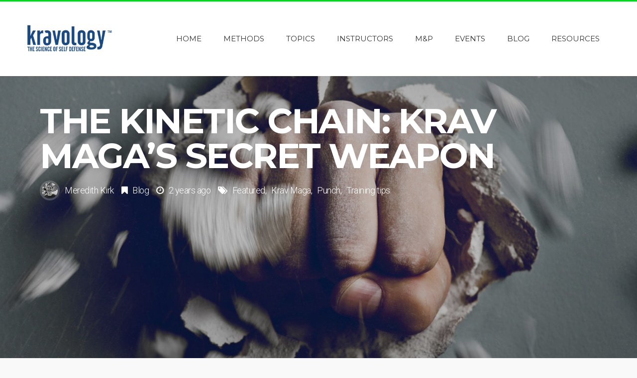

--- FILE ---
content_type: text/html; charset=UTF-8
request_url: https://kravology.com/the-kinetic-chain-krav-magas-secret-weapon/
body_size: 14853
content:
<!DOCTYPE html>
<!--[if IE 8]>
<html id="ie8" lang="en-US">
<![endif]-->
<!--[if !(IE 8) ]><!-->
<html lang="en-US">
<!--<![endif]-->
<head>
<meta charset="UTF-8" />
<meta name="viewport" content="width=device-width, initial-scale=1" />
<link rel="profile" href="https://gmpg.org/xfn/11" />
<link rel="pingback" href="https://kravology.com/xmlrpc.php" />

<!--[if lt IE 9]>
<script src="https://kravology.com/wp-content/themes/litemag/assets/js/html5shiv.js"></script>
<script src="https://kravology.com/wp-content/themes/litemag/assets/js/respond.min.js"></script>
<![endif]-->

<meta name='robots' content='max-image-preview:large' />
	<style>img:is([sizes="auto" i], [sizes^="auto," i]) { contain-intrinsic-size: 3000px 1500px }</style>
	<link rel='dns-prefetch' href='//fonts.googleapis.com' />
<link rel="alternate" type="application/rss+xml" title="Kravology &raquo; Feed" href="https://kravology.com/feed/" />
<link rel="alternate" type="application/rss+xml" title="Kravology &raquo; Comments Feed" href="https://kravology.com/comments/feed/" />
<link rel="alternate" type="application/rss+xml" title="Kravology &raquo; The Kinetic Chain: Krav Maga’s Secret Weapon Comments Feed" href="https://kravology.com/the-kinetic-chain-krav-magas-secret-weapon/feed/" />
<script type="text/javascript">
/* <![CDATA[ */
window._wpemojiSettings = {"baseUrl":"https:\/\/s.w.org\/images\/core\/emoji\/16.0.1\/72x72\/","ext":".png","svgUrl":"https:\/\/s.w.org\/images\/core\/emoji\/16.0.1\/svg\/","svgExt":".svg","source":{"concatemoji":"https:\/\/kravology.com\/wp-includes\/js\/wp-emoji-release.min.js?ver=6.8.3"}};
/*! This file is auto-generated */
!function(s,n){var o,i,e;function c(e){try{var t={supportTests:e,timestamp:(new Date).valueOf()};sessionStorage.setItem(o,JSON.stringify(t))}catch(e){}}function p(e,t,n){e.clearRect(0,0,e.canvas.width,e.canvas.height),e.fillText(t,0,0);var t=new Uint32Array(e.getImageData(0,0,e.canvas.width,e.canvas.height).data),a=(e.clearRect(0,0,e.canvas.width,e.canvas.height),e.fillText(n,0,0),new Uint32Array(e.getImageData(0,0,e.canvas.width,e.canvas.height).data));return t.every(function(e,t){return e===a[t]})}function u(e,t){e.clearRect(0,0,e.canvas.width,e.canvas.height),e.fillText(t,0,0);for(var n=e.getImageData(16,16,1,1),a=0;a<n.data.length;a++)if(0!==n.data[a])return!1;return!0}function f(e,t,n,a){switch(t){case"flag":return n(e,"\ud83c\udff3\ufe0f\u200d\u26a7\ufe0f","\ud83c\udff3\ufe0f\u200b\u26a7\ufe0f")?!1:!n(e,"\ud83c\udde8\ud83c\uddf6","\ud83c\udde8\u200b\ud83c\uddf6")&&!n(e,"\ud83c\udff4\udb40\udc67\udb40\udc62\udb40\udc65\udb40\udc6e\udb40\udc67\udb40\udc7f","\ud83c\udff4\u200b\udb40\udc67\u200b\udb40\udc62\u200b\udb40\udc65\u200b\udb40\udc6e\u200b\udb40\udc67\u200b\udb40\udc7f");case"emoji":return!a(e,"\ud83e\udedf")}return!1}function g(e,t,n,a){var r="undefined"!=typeof WorkerGlobalScope&&self instanceof WorkerGlobalScope?new OffscreenCanvas(300,150):s.createElement("canvas"),o=r.getContext("2d",{willReadFrequently:!0}),i=(o.textBaseline="top",o.font="600 32px Arial",{});return e.forEach(function(e){i[e]=t(o,e,n,a)}),i}function t(e){var t=s.createElement("script");t.src=e,t.defer=!0,s.head.appendChild(t)}"undefined"!=typeof Promise&&(o="wpEmojiSettingsSupports",i=["flag","emoji"],n.supports={everything:!0,everythingExceptFlag:!0},e=new Promise(function(e){s.addEventListener("DOMContentLoaded",e,{once:!0})}),new Promise(function(t){var n=function(){try{var e=JSON.parse(sessionStorage.getItem(o));if("object"==typeof e&&"number"==typeof e.timestamp&&(new Date).valueOf()<e.timestamp+604800&&"object"==typeof e.supportTests)return e.supportTests}catch(e){}return null}();if(!n){if("undefined"!=typeof Worker&&"undefined"!=typeof OffscreenCanvas&&"undefined"!=typeof URL&&URL.createObjectURL&&"undefined"!=typeof Blob)try{var e="postMessage("+g.toString()+"("+[JSON.stringify(i),f.toString(),p.toString(),u.toString()].join(",")+"));",a=new Blob([e],{type:"text/javascript"}),r=new Worker(URL.createObjectURL(a),{name:"wpTestEmojiSupports"});return void(r.onmessage=function(e){c(n=e.data),r.terminate(),t(n)})}catch(e){}c(n=g(i,f,p,u))}t(n)}).then(function(e){for(var t in e)n.supports[t]=e[t],n.supports.everything=n.supports.everything&&n.supports[t],"flag"!==t&&(n.supports.everythingExceptFlag=n.supports.everythingExceptFlag&&n.supports[t]);n.supports.everythingExceptFlag=n.supports.everythingExceptFlag&&!n.supports.flag,n.DOMReady=!1,n.readyCallback=function(){n.DOMReady=!0}}).then(function(){return e}).then(function(){var e;n.supports.everything||(n.readyCallback(),(e=n.source||{}).concatemoji?t(e.concatemoji):e.wpemoji&&e.twemoji&&(t(e.twemoji),t(e.wpemoji)))}))}((window,document),window._wpemojiSettings);
/* ]]> */
</script>
<style id='wp-emoji-styles-inline-css' type='text/css'>

	img.wp-smiley, img.emoji {
		display: inline !important;
		border: none !important;
		box-shadow: none !important;
		height: 1em !important;
		width: 1em !important;
		margin: 0 0.07em !important;
		vertical-align: -0.1em !important;
		background: none !important;
		padding: 0 !important;
	}
</style>
<link rel='stylesheet' id='bw_style-css' href='https://kravology.com/wp-content/plugins/bluwidgets/style.css?ver=6.8.3' type='text/css' media='all' />
<link rel='stylesheet' id='mc4wp-form-themes-css' href='https://kravology.com/wp-content/plugins/mailchimp-for-wp/assets/css/form-themes.css?ver=4.11.1' type='text/css' media='all' />
<link rel='stylesheet' id='bluthcodes-style-css' href='https://kravology.com/wp-content/themes/litemag/assets/plugins/bluthcodes/style.css?ver=6.8.3' type='text/css' media='all' />
<link rel='stylesheet' id='fontawesome-style-css' href='https://kravology.com/wp-content/themes/litemag/assets/css/font-awesome.min.css?ver=6.8.3' type='text/css' media='all' />
<link rel='stylesheet' id='bootstrap-style-css' href='https://kravology.com/wp-content/themes/litemag/assets/css/bootstrap.min.css?ver=6.8.3' type='text/css' media='all' />
<link rel='stylesheet' id='bluth-style-css' href='https://kravology.com/wp-content/themes/litemag/style.css?ver=6.8.3' type='text/css' media='all' />
<link rel='stylesheet' id='bluth-googlefonts-css' href='https://fonts.googleapis.com/css?family=Roboto%3A300%2C400%2C500%2C700%2C900%7CMontserrat%3A400%2C700&#038;subset=latin&#038;ver=6.8.3' type='text/css' media='all' />
<script type="text/javascript" src="https://kravology.com/wp-includes/js/jquery/jquery.min.js?ver=3.7.1" id="jquery-core-js"></script>
<script type="text/javascript" src="https://kravology.com/wp-includes/js/jquery/jquery-migrate.min.js?ver=3.4.1" id="jquery-migrate-js"></script>
<link rel="https://api.w.org/" href="https://kravology.com/wp-json/" /><link rel="alternate" title="JSON" type="application/json" href="https://kravology.com/wp-json/wp/v2/posts/5244" /><link rel="EditURI" type="application/rsd+xml" title="RSD" href="https://kravology.com/xmlrpc.php?rsd" />
<link rel="canonical" href="https://kravology.com/the-kinetic-chain-krav-magas-secret-weapon/" />
<link rel='shortlink' href='https://kravology.com/?p=5244' />
<link rel="alternate" title="oEmbed (JSON)" type="application/json+oembed" href="https://kravology.com/wp-json/oembed/1.0/embed?url=https%3A%2F%2Fkravology.com%2Fthe-kinetic-chain-krav-magas-secret-weapon%2F" />
<link rel="alternate" title="oEmbed (XML)" type="text/xml+oembed" href="https://kravology.com/wp-json/oembed/1.0/embed?url=https%3A%2F%2Fkravology.com%2Fthe-kinetic-chain-krav-magas-secret-weapon%2F&#038;format=xml" />
<title>The Kinetic Chain: Krav Maga’s Secret Weapon  |  Kravology</title><meta property="og:site_name" content="Kravology" /><meta property="og:title" content="Kravology  &#8211;  The Kinetic Chain: Krav Maga’s Secret Weapon" /><meta property="og:description" content=" Hey there Krav Maga enthusiasts!  If you've found your way to this article, you're clearly not content with the ordinary and are on a mission to elevate y" /><meta property="og:image" content="https://kravology.com/wp-content/uploads/2023/09/kravalogy-article-feature-09-2023.jpg" /><meta property="og:type" content="article" /><meta property="og:url" content="https://kravology.com/the-kinetic-chain-krav-magas-secret-weapon/"/><style>.mc4wp-checkbox-wp-comment-form{clear:both;width:auto;display:block;position:static}.mc4wp-checkbox-wp-comment-form input{float:none;vertical-align:middle;-webkit-appearance:checkbox;width:auto;max-width:21px;margin:0 6px 0 0;padding:0;position:static;display:inline-block!important}.mc4wp-checkbox-wp-comment-form label{float:none;cursor:pointer;width:auto;margin:0 0 16px;display:block;position:static}</style><style>.mc4wp-checkbox-wp-registration-form{clear:both;width:auto;display:block;position:static}.mc4wp-checkbox-wp-registration-form input{float:none;vertical-align:middle;-webkit-appearance:checkbox;width:auto;max-width:21px;margin:0 6px 0 0;padding:0;position:static;display:inline-block!important}.mc4wp-checkbox-wp-registration-form label{float:none;cursor:pointer;width:auto;margin:0 0 16px;display:block;position:static}</style>
<!-- Dynamic Widgets by QURL loaded - http://www.dynamic-widgets.com //-->
<link rel="icon" href="https://kravology.com/wp-content/uploads/2019/12/cropped-kravology-logo-favicon-19-32x32.png" sizes="32x32" />
<link rel="icon" href="https://kravology.com/wp-content/uploads/2019/12/cropped-kravology-logo-favicon-19-192x192.png" sizes="192x192" />
<link rel="apple-touch-icon" href="https://kravology.com/wp-content/uploads/2019/12/cropped-kravology-logo-favicon-19-180x180.png" />
<meta name="msapplication-TileImage" content="https://kravology.com/wp-content/uploads/2019/12/cropped-kravology-logo-favicon-19-270x270.png" />

	<style type="text/css"> #main-content.container, .container{ width: 1200px; }.menu-brand h1{font-family: "Roboto",serif;}h1,h2,h3,h4,h5{font-family: "Montserrat",serif;} .widget_calendar table > caption{font-family: "Montserrat",serif;} body, .meta-info{font-family: "Roboto",Helvetica,sans-serif;} #header-main-menu, #header-main-menu h1,#header-main-menu h2, #header-main-menu h3, #header-main-menu h4, #header-main-menu h5{font-family: "Montserrat",Helvetica,sans-serif;} 		
			body.boxed,
			body.boxed #wrap,
			body.boxed #footer{
				width: 1240px;
			}
			body{ 
				background: #f9f9f9;
				background-size: auto;
			}

			/*****************/
	 		/*	FONTS
			/*****************/
				body, article .entry-content, p{
					font-size: 16px;
				}
				.entry-content, article .entry-content, p{
					line-height: 1.7;
				}

			/*****************/
	 		/*	THEME COLORS
			/*****************/
							
				#header-main-menu > ul > li > a,
				#header-main-menu .menu > li.is-category > .child-menu-wrap > .child-post > a, 
				#header-main-menu .menu > li.has-category-children > .child-menu-wrap > .child-items > li > a,
				#header-main-menu .normal-menu .child-items a,
				#header-main-menu li.super-menu .child-items .child-items a{
					color: #333333;
				}
				/* full-width image captions */
				.post-break .wp-caption-text{
					background-color: #f9f9f9;
				}

				/* links */
					a, a:hover, #content a:before, #content a:after, .bl_posts article .moretag:before, .bl_posts article .moretag:after{
						border-bottom-color: #00db1d;
						color: #00db1d;
					}

				/* theme background color */
					.signature-animation:after, 
					#header-main-menu > ul > li > a:after,
					#header-main-menu li.super-menu .child-items .child-items a:after,
					.widget_archive ul li span,
					.widget_meta ul li span,
					.widget_pages ul li span,
					.widget_nav_menu ul li span,
					.widget_categories ul li span,
					.widget_archive ul li:after,
					.widget_meta ul li:after,
					.widget_pages ul li:after,
					.widget_nav_menu ul li a:after,
					.widget_tag_cloud a:after,
					.widget_categories ul li:after,
					.widget_calendar table td a:after,
					.bl_posts article .post-image .info-category a:after,
					.bl_posts article .post-footer .post-comments .info-comments span,
					.bl_posts .widget-head .orderposts a.active, .bl_posts .widget-head .orderposts a:focus,
					.bl_posts .bl_posts_information .loader .dot,
					.bl_posts_slider .tabs a:before, .bl_posts_slider .tabs a:after,
					.bl_posts_slider .info-category a:after,
					.widget-head span:before, .comment-reply-title span:before,
					.bl_posts article .post-image .post-icon
					{
						background-color: #00db1d;
					}

				/* theme border color */
					#header-content,
					#header-top,
					#header-main-menu .menu > .normal-menu .menu-item-has-children > a,
					.bl_posts article .post-image .info-category a:hover,
					.bl_posts_slider .tabs a:before, .bl_posts_slider .tabs a:after,
					.bl_posts_slider .info-category a:hover,
					#header-main-menu > ul > li.super-menu .child-menu-wrap > .child-items,
					.bl_tabs .tab-content img
					{
						border-color: #00db1d;
					}
				
				/* theme font color */
					#header-main-menu li.super-menu .child-menu-wrap .menu-item-has-children > a,
					#header-main-menu li.super-menu .child-menu-wrap .menu-item-has-children > a:hover,
					#header-main-menu .menu > li.is-category .child-menu-wrap .menu-item-title,
					#header-main-menu .menu > li.is-category > .child-menu-wrap > .child-post.active > a,
					#header-main-menu .menu > li.has-category-children .child-menu-wrap .menu-item-title,
					#header-main-menu .menu > li.has-category-children > .child-menu-wrap > .child-items > li.active > a,
					#header-main-menu .menu > li.has-category-children > .child-menu-wrap > .child-items > li > a:hover,
					.widget_archive ul li:hover span,
					.widget_meta ul li:hover span,
					.widget_pages ul li:hover span,
					.widget_nav_menu ul li:hover span,
					.widget_categories ul li:hover span,
					.bl_posts .loadmore .ajaxload,
					button.navbar-toggle,
					.bl_posts article:hover .post-title a,
					.toggle-orderposts, .toggle-orderposts:hover
					{
						color: #00db1d;
					}

					.menu-brand-marker, .menu-brand span{
						color: #333333;
					}
					#header-content{
						background-color: #ffffff;
					}

					#header-main-menu .child-menu-wrap, 
					#header-main-menu .menu > .normal-menu .child-items,
					#header-main-menu > ul > li.super-menu .child-menu-wrap > .child-items > li{
						background-color: #ffffff!important;
					}

			/*****************/
	 		/*	HEADER / MENU
			/*****************/

				/* menu_height */

					#header-content > .container > .row{
						height: 150px;
					}
					#header-content.fixed  > .container > .row{
						height: 90px;
					}
					#header-content{
						background-image:url("");
					}
					
					
			/*****************/
	 		/*	WIDGETS
			/*****************/
			
				#side-bar .widget-head,
				.bl_posts .widget-head .title-area{
					color: #333333;
				}

			/*****************/
	 		/*	FOOTER
			/*****************/

				body.boxed #footer, body.full_width #footer{
					background-color: #134782;
				}

				#footer .widget-head{
					color: #ffffff;
				}

				body #footer a{
					color: #ffffff;
				}

	  	.menu-brand .menu-brand-marker{ text-align: left; }
.menu-brand .menu-brand-marker img{ max-width: 100%; }
@media(max-width: 992px){

    .menu-brand .menu-brand-marker *{ transform: none!important; margin-top: -47.5px; }
	</style>
<!--GOOGLE ANALYTICS - GA START -->
<!-- Google tag (gtag.js) -->
<script async src="https://www.googletagmanager.com/gtag/js?id=G-0J49F3W2X3"></script>
<script>
  window.dataLayer = window.dataLayer || [];
  function gtag(){dataLayer.push(arguments);}
  gtag('js', new Date());

  gtag('config', 'G-0J49F3W2X3');
</script>
<!--GA END -->



	
<script>
  document.addEventListener('DOMContentLoaded', () => {
    const authorWrapEl = [...document.getElementsByClassName('author-wrap')][0]

    if (authorWrapEl == null) return

    const authorBoxContainerEls = [...document.getElementsByClassName('author-box-container')]

    authorBoxContainerEls.forEach((authorBoxContainerEl) => {
      const authorBioEl = [...authorBoxContainerEl.getElementsByClassName('author-bio')][0]
      const authorBioAnchor = [...authorBioEl.getElementsByTagName('a')][0]
      const authorBioName = authorBioAnchor.innerText

      const namesToBeRemoved = ['DAVID BLANKENSHIP', 'KRAVOLOGY']

      if (namesToBeRemoved.includes(authorBioName)) {
        authorBoxContainerEl.remove()
        return
      }

      const authorTwitterEl = [...authorBoxContainerEl.getElementsByClassName('author-twitter')][0]
      const authorStatsEl = [...authorBoxContainerEl.getElementsByClassName('author-stats')][0]
      const authorArticlesURL = [...authorBoxContainerEl.getElementsByClassName('author-post-count')][0].href

      authorBioAnchor.href = authorArticlesURL
      authorTwitterEl.remove()
      authorStatsEl.remove()
    })

    authorWrapEl.style.opacity = '1'
  })
</script>
	
<style>
	.author-wrap {
		opacity: 0;
	}
</style>
	
</head>
<body class="wp-singular post-template-default single single-post postid-5244 single-format-standard wp-theme-litemag full_width">
<!-- wrap   -->
<main id="wrap">
    <header id="page-header">
        <section id="header-content">                <div id="header-top">
                    <div class="container">
                        <div class="row">
                            <div class="col-md-12">
                                <form action="https://kravology.com/" method="get" class="searchform" role="search">
    <fieldset>
    	<input type="text" name="s" value="" placeholder="Search.."/>
    </fieldset>
</form>                            </div>
                        </div>
                    </div>
                </div>            <div class="container container-parent">                <div class="row">
                    <div class="col-xs-12 col-sm-12 col-md-2 clearfix">
                        <a class="menu-brand" href="https://kravology.com" title="Kravology" rel="home">
                            <div class="menu-brand-marker">                                     
                                    <img class="big-logo" src="https://kravology.com/wp-content/uploads/2019/03/kravology-header-logo-big.png" alt="Kravology">                                        <img class="mini-logo" src="https://kravology.com/wp-content/uploads/2019/03/kravology-header-logo-small.png" alt="Kravology">                            </div>
                            
                        </a>

                        <button type="button" class="navbar-toggle visible-xs visible-sm" data-toggle="collapse" data-target=".blu-menu">
                            <span class="sr-only">Toggle navigation</span>
                            <i class="fa fa-bars"></i>
                        </button>
                    </div> 
                    <div class="col-xs-12 col-sm-10 col-md-10 header-main-menu-container">
                        <nav id="header-main-menu" class="blu-menu collapse navbar-collapse">
                              <ul id="menu-main-nav" class="menu">
	<li id='menu-item-571' class='menu-item menu-item-type-custom menu-item-object-custom'>
			<a href="/"><span>Home</span></a>
		</li> <!-- Close Element (depth: 0) -->

	<li id='menu-item-734' class='menu-item menu-item-type-taxonomy menu-item-object-category is-category'>
			<a href="https://kravology.com/category/kravology-methods/"><span>Methods</span></a>
		<div class="child-menu-wrap clearfix">
			<h5 class="menu-item-title">Methods</h5>
			<div class="child-post">
				<a class="post-title" href="https://kravology.com/the-misguided-merge-wrestling-and-krav-maga-a-critical-examination-of-integrating-combat-sports-into-self-defense-training/"><h5>The Misguided Merge: Wrestling and Krav Maga—A Critical Examination of Integrating Combat Sports into Self-Defense Training</h5></a>
				<div class="post-image"><img alt="" src="https://kravology.com/wp-content/uploads/2024/05/wrestling-and-krav-maga-200x300.jpg"></div>
			</div>

			<div class="child-post">
				<a class="post-title" href="https://kravology.com/how-to-get-shot-and-how-to-avoid-it/"><h5>How to Get Shot (and How to Avoid it)</h5></a>
				<div class="post-image"><img alt="" src="https://kravology.com/wp-content/uploads/2021/09/kravalogy-how-to-get-shot-feature-200x300.jpg"></div>
			</div>

			<div class="child-post">
				<a class="post-title" href="https://kravology.com/3-things-to-do-right-now-to-charge-your-krav-maga-training/"><h5>3 Things to Do Right Now (to Charge Your Krav Maga Training)</h5></a>
				<div class="post-image"><img alt="" src="https://kravology.com/wp-content/uploads/2021/07/kravalogy-3-things-do-right-feature-200x300.jpg"></div>
			</div>

			<div class="child-post">
				<a class="post-title" href="https://kravology.com/optimize-your-krav-maga-training/"><h5>Optimize Your Krav Maga Training</h5></a>
				<div class="post-image"><img alt="" src="https://kravology.com/wp-content/uploads/2021/05/kravalogy-optimize-feature-200x300.jpg"></div>
			</div>
		</div><!-- child-menu-wrap --> 
	</li> <!-- Close Element (depth: 0) -->

	<li id='menu-item-625' class='menu-item menu-item-type-post_type menu-item-object-page menu-item-has-children has-category-children'>
			<a href="https://kravology.com/topics/"><span>Topics</span></a>
		<div class="child-menu-wrap clearfix">
			<h5 class="menu-item-title">Topics</h5>
	<ul class="child-items category-sub-menu">

	<li id='menu-item-694' class='menu-item menu-item-type-taxonomy menu-item-object-category is-category'>
			<a href="https://kravology.com/category/topics/instructor-spotlight/"><span>Instructor Spotlight</span></a>
		<div class="child-menu-wrap clearfix">
			<div class="child-post">
				<a class="post-title" href="https://kravology.com/held-at-gunpoint-how-nathan-turned-the-tables/"><h5>Held at Gunpoint: How Nathan Turned the Tables</h5></a>
				<div class="post-image"><img alt="" src="https://kravology.com/wp-content/uploads/2015/06/kravalogy-gunpoint-feature-250x300.jpg"></div>
			</div>

			<div class="child-post">
				<a class="post-title" href="https://kravology.com/darren-levine-exclusive-interview-part-3-republished/"><h5>Darren Levine Exclusive Interview: Part 3 – Republished</h5></a>
				<div class="post-image"><img alt="" src="https://kravology.com/wp-content/uploads/2015/05/darren-levine-interview-part-333-250x300.jpg"></div>
			</div>

			<div class="child-post">
				<a class="post-title" href="https://kravology.com/darren-levine-interview-part-2-republished/"><h5>Darren Levine Interview: Part 2 &#8211; Republished</h5></a>
				<div class="post-image"><img alt="" src="https://kravology.com/wp-content/uploads/2015/03/darren-levine-2-250x300.jpg"></div>
			</div>

			<div class="child-post">
				<a class="post-title" href="https://kravology.com/kravology-exclusive-with-darren-levine-the-untold-story-part-1-republished/"><h5>Kravology Exclusive with Darren Levine: The Untold Story – Part 1 &#8211; Republished</h5></a>
				<div class="post-image"><img alt="" src="https://kravology.com/wp-content/uploads/2015/01/darren-levine-the-untold-story-interview-image-250x300.jpg"></div>
			</div>
		</div><!-- child-menu-wrap --> 
	</li> <!-- Close Element (depth: 1) -->

	<li id='menu-item-692' class='menu-item menu-item-type-taxonomy menu-item-object-category is-category'>
			<a href="https://kravology.com/category/topics/cross-training/"><span>Cross Training</span></a>
		<div class="child-menu-wrap clearfix">
			<div class="child-post">
				<a class="post-title" href="https://kravology.com/held-at-gunpoint-how-nathan-turned-the-tables/"><h5>Held at Gunpoint: How Nathan Turned the Tables</h5></a>
				<div class="post-image"><img alt="" src="https://kravology.com/wp-content/uploads/2015/06/kravalogy-gunpoint-feature-250x300.jpg"></div>
			</div>

			<div class="child-post">
				<a class="post-title" href="https://kravology.com/bystander-effect/"><h5>Bystander Effect</h5></a>
				<div class="post-image"><img alt="" src="https://kravology.com/wp-content/uploads/2017/01/bystandereffect-250x300.jpg"></div>
			</div>

			<div class="child-post">
				<a class="post-title" href="https://kravology.com/correct-your-posture-for-better-performance/"><h5>Correct Your Posture For Better Performance</h5></a>
				<div class="post-image"><img alt="" src="https://kravology.com/wp-content/uploads/2017/01/correct-your-posture-for-better-performance-250x300.jpg"></div>
			</div>

			<div class="child-post">
				<a class="post-title" href="https://kravology.com/new-ideas-for-the-new-year/"><h5>New Ideas for the New Year</h5></a>
				<div class="post-image"><img alt="" src="https://kravology.com/wp-content/uploads/2016/12/new-ideas-for-the-new-year-250x300.jpg"></div>
			</div>
		</div><!-- child-menu-wrap --> 
	</li> <!-- Close Element (depth: 1) -->

	<li id='menu-item-699' class='menu-item menu-item-type-taxonomy menu-item-object-category is-category'>
			<a href="https://kravology.com/category/topics/toolbox/"><span>Toolbox</span></a>
		<div class="child-menu-wrap clearfix">
			<div class="child-post">
				<a class="post-title" href="https://kravology.com/train-like-you-fight-fight-like-you-train-the-story-of-one-students-real-life-survival/"><h5>Train Like You Fight, Fight Like You Train: The Story of One Student’s Real-Life Survival</h5></a>
				<div class="post-image"><img alt="" src="https://kravology.com/wp-content/uploads/2024/08/fightpsychology-250x300.webp"></div>
			</div>

			<div class="child-post">
				<a class="post-title" href="https://kravology.com/how-your-aggressive-mindset-will-impact-your-training-recall-and-survivability-in-a-violent-encounter/"><h5>How Your Aggressive Mindset Will Impact Your Training, Recall, and Survivability in a Violent Encounter</h5></a>
				<div class="post-image"><img alt="" src="https://kravology.com/wp-content/uploads/2024/06/kravology-article-06-05-2024-250x300.jpg"></div>
			</div>

			<div class="child-post">
				<a class="post-title" href="https://kravology.com/held-at-gunpoint-how-nathan-turned-the-tables/"><h5>Held at Gunpoint: How Nathan Turned the Tables</h5></a>
				<div class="post-image"><img alt="" src="https://kravology.com/wp-content/uploads/2015/06/kravalogy-gunpoint-feature-250x300.jpg"></div>
			</div>

			<div class="child-post">
				<a class="post-title" href="https://kravology.com/read-this-or-risk-catastrophic-failure/"><h5>Read This or Risk Catastrophic Failure!</h5></a>
				<div class="post-image"><img alt="" src="https://kravology.com/wp-content/uploads/2021/11/kravalogy-read-this-feature-250x300.jpg"></div>
			</div>
		</div><!-- child-menu-wrap --> 
	</li> <!-- Close Element (depth: 1) -->

	<li id='menu-item-697' class='menu-item menu-item-type-taxonomy menu-item-object-category is-category'>
			<a href="https://kravology.com/category/topics/required-reading/"><span>Required Reading</span></a>
		<div class="child-menu-wrap clearfix">
			<div class="child-post">
				<a class="post-title" href="https://kravology.com/held-at-gunpoint-how-nathan-turned-the-tables/"><h5>Held at Gunpoint: How Nathan Turned the Tables</h5></a>
				<div class="post-image"><img alt="" src="https://kravology.com/wp-content/uploads/2015/06/kravalogy-gunpoint-feature-250x300.jpg"></div>
			</div>

			<div class="child-post">
				<a class="post-title" href="https://kravology.com/review-never-split-the-difference/"><h5>Review:  Never Split the Difference</h5></a>
				<div class="post-image"><img alt="" src="https://kravology.com/wp-content/uploads/2021/06/kravalogy-never-split-difference-feature-250x300.jpg"></div>
			</div>

			<div class="child-post">
				<a class="post-title" href="https://kravology.com/required-reading-keto-for-life/"><h5>Required Reading: Keto for Life</h5></a>
				<div class="post-image"><img alt="" src="https://kravology.com/wp-content/uploads/2020/02/kravalogy-keto-for-life-feature-250x300.jpg"></div>
			</div>

			<div class="child-post">
				<a class="post-title" href="https://kravology.com/required-reading-tim-ferris/"><h5>Required Reading: Tim Ferris</h5></a>
				<div class="post-image"><img alt="" src="https://kravology.com/wp-content/uploads/2020/01/kravalogy-tim-ferris-reading-feature-250x300.jpg"></div>
			</div>
		</div><!-- child-menu-wrap --> 
	</li> <!-- Close Element (depth: 1) -->

	<li id='menu-item-698' class='menu-item menu-item-type-taxonomy menu-item-object-category is-category'>
			<a href="https://kravology.com/category/topics/tango-sierra/"><span>Tango Sierra</span></a>
		<div class="child-menu-wrap clearfix">
			<div class="child-post">
				<a class="post-title" href="https://kravology.com/held-at-gunpoint-how-nathan-turned-the-tables/"><h5>Held at Gunpoint: How Nathan Turned the Tables</h5></a>
				<div class="post-image"><img alt="" src="https://kravology.com/wp-content/uploads/2015/06/kravalogy-gunpoint-feature-250x300.jpg"></div>
			</div>

			<div class="child-post">
				<a class="post-title" href="https://kravology.com/the-magic-pill/"><h5>The Magic Pill</h5></a>
				<div class="post-image"><img alt="" src="https://kravology.com/wp-content/uploads/2018/06/kravalogy-magic-pill-feature-250x300.jpg"></div>
			</div>

			<div class="child-post">
				<a class="post-title" href="https://kravology.com/multi-threat-shield/"><h5>Multi-Threat Shield</h5></a>
				<div class="post-image"><img alt="" src="https://kravology.com/wp-content/uploads/2018/05/multi-threat-shield-feature-250x300.jpg"></div>
			</div>

			<div class="child-post">
				<a class="post-title" href="https://kravology.com/the-crow-hop/"><h5>The Crow Hop</h5></a>
				<div class="post-image"><img alt="" src="https://kravology.com/wp-content/uploads/2018/03/kravalogy-crow-hop-feature-250x300.jpg"></div>
			</div>
		</div><!-- child-menu-wrap --> 
	</li> <!-- Close Element (depth: 1) -->

	<li id='menu-item-693' class='menu-item menu-item-type-taxonomy menu-item-object-category is-category'>
			<a href="https://kravology.com/category/topics/drills/"><span>Drills</span></a>
		<div class="child-menu-wrap clearfix">
			<div class="child-post">
				<a class="post-title" href="https://kravology.com/held-at-gunpoint-how-nathan-turned-the-tables/"><h5>Held at Gunpoint: How Nathan Turned the Tables</h5></a>
				<div class="post-image"><img alt="" src="https://kravology.com/wp-content/uploads/2015/06/kravalogy-gunpoint-feature-250x300.jpg"></div>
			</div>

			<div class="child-post">
				<a class="post-title" href="https://kravology.com/darren-levine-exclusive-interview-part-3/"><h5>Darren Levine Exclusive Interview: Part 3</h5></a>
				<div class="post-image"><img alt="" src="https://kravology.com/wp-content/uploads/2015/05/darren-levine-interview-part-333-250x300.jpg"></div>
			</div>

			<div class="child-post">
				<a class="post-title" href="https://kravology.com/lightsaber-drill-3/"><h5>Lightsaber: Drill #3</h5></a>
				<div class="post-image"><img alt="" src="https://kravology.com/wp-content/uploads/2016/05/lightsaber-drill3-250x300.jpg"></div>
			</div>

			<div class="child-post">
				<a class="post-title" href="https://kravology.com/lightsaber-drill-2/"><h5>Lightsaber: Drill #2</h5></a>
				<div class="post-image"><img alt="" src="https://kravology.com/wp-content/uploads/2016/05/lightsaber-drill-2-250x300.jpg"></div>
			</div>
		</div><!-- child-menu-wrap --> 
	</li> <!-- Close Element (depth: 1) -->

	<li id='menu-item-695' class='menu-item menu-item-type-taxonomy menu-item-object-category is-category'>
			<a href="https://kravology.com/category/topics/recovery/"><span>Recovery</span></a>
		<div class="child-menu-wrap clearfix">
			<div class="child-post">
				<a class="post-title" href="https://kravology.com/held-at-gunpoint-how-nathan-turned-the-tables/"><h5>Held at Gunpoint: How Nathan Turned the Tables</h5></a>
				<div class="post-image"><img alt="" src="https://kravology.com/wp-content/uploads/2015/06/kravalogy-gunpoint-feature-250x300.jpg"></div>
			</div>

			<div class="child-post">
				<a class="post-title" href="https://kravology.com/darren-levine-exclusive-interview-part-3/"><h5>Darren Levine Exclusive Interview: Part 3</h5></a>
				<div class="post-image"><img alt="" src="https://kravology.com/wp-content/uploads/2015/05/darren-levine-interview-part-333-250x300.jpg"></div>
			</div>

			<div class="child-post">
				<a class="post-title" href="https://kravology.com/hitting-the-snooze-button-impairs-your-training/"><h5>Hitting the Snooze Button Impairs Your Training</h5></a>
				<div class="post-image"><img alt="" src="https://kravology.com/wp-content/uploads/2016/02/hitting-the-snooze-button-impairs-your-training-250x300.jpg"></div>
			</div>

			<div class="child-post">
				<a class="post-title" href="https://kravology.com/no-fear-with-a-pill/"><h5>NO FEAR&#8230;With a Pill?</h5></a>
				<div class="post-image"><img alt="" src="https://kravology.com/wp-content/uploads/2016/02/no-fear-250x300.jpg"></div>
			</div>
		</div><!-- child-menu-wrap --> 
	</li> <!-- Close Element (depth: 1) -->

	<li id='menu-item-696' class='menu-item menu-item-type-taxonomy menu-item-object-category is-category'>
			<a href="https://kravology.com/category/topics/opwod/"><span>OpWOD</span></a>
		<div class="child-menu-wrap clearfix">
			<div class="child-post">
				<a class="post-title" href="https://kravology.com/held-at-gunpoint-how-nathan-turned-the-tables/"><h5>Held at Gunpoint: How Nathan Turned the Tables</h5></a>
				<div class="post-image"><img alt="" src="https://kravology.com/wp-content/uploads/2015/06/kravalogy-gunpoint-feature-250x300.jpg"></div>
			</div>

			<div class="child-post">
				<a class="post-title" href="https://kravology.com/darren-levine-exclusive-interview-part-3/"><h5>Darren Levine Exclusive Interview: Part 3</h5></a>
				<div class="post-image"><img alt="" src="https://kravology.com/wp-content/uploads/2015/05/darren-levine-interview-part-333-250x300.jpg"></div>
			</div>

			<div class="child-post">
				<a class="post-title" href="https://kravology.com/the-beginning-of-the-beginning-my-krav-journey/"><h5>The Beginning of the Beginning: My Krav Journey</h5></a>
				<div class="post-image"><img alt="" src="https://kravology.com/wp-content/uploads/2015/10/the-beginning-of-the-beginning-my-krav-journey-250x300.jpg"></div>
			</div>

			<div class="child-post">
				<a class="post-title" href="https://kravology.com/the-5-deadliest-bone-crushing-combatives-ever/"><h5>The 5 Deadliest Bone Crushing Combatives Ever!</h5></a>
				<div class="post-image"><img alt="" src="https://kravology.com/wp-content/uploads/2015/06/the-5-deadliest-bone-crushing-combatives-ever-250x300.jpg"></div>
			</div>
		</div><!-- child-menu-wrap --> 
	</li> <!-- Close Element (depth: 1) -->

	</ul></div> <!-- child-items (has-category-children) -->
	</li> <!-- Close Element (depth: 1) -->

	<li id='menu-item-430' class='menu-item menu-item-type-taxonomy menu-item-object-category is-category'>
			<a href="https://kravology.com/category/instructors/"><span>Instructors</span></a>
		<div class="child-menu-wrap clearfix">
			<h5 class="menu-item-title">Instructors</h5>
			<div class="child-post">
				<a class="post-title" href="https://kravology.com/mask-mandate-quandary/"><h5>Mask Mandate Quandary</h5></a>
				<div class="post-image"><img alt="" src="https://kravology.com/wp-content/uploads/2021/03/kravalogy-mask-mandate-feature-200x300.jpg"></div>
			</div>

			<div class="child-post">
				<a class="post-title" href="https://kravology.com/holiday-retention-and-fun/"><h5>Holiday Retention and Fun</h5></a>
				<div class="post-image"><img alt="" src="https://kravology.com/wp-content/uploads/2017/11/holiday-feature-200x300.jpg"></div>
			</div>

			<div class="child-post">
				<a class="post-title" href="https://kravology.com/i-cant-do-that-yet/"><h5>I Can’t Do That…yet!</h5></a>
				<div class="post-image"><img alt="" src="https://kravology.com/wp-content/uploads/2016/07/i-cant-do-thatyet-200x300.jpg"></div>
			</div>

			<div class="child-post">
				<a class="post-title" href="https://kravology.com/the-laser-process-convert-more-leads/"><h5>The LASER Process: Convert More Leads</h5></a>
				<div class="post-image"><img alt="" src="https://kravology.com/wp-content/uploads/2016/06/the-laser-process-200x300.jpg"></div>
			</div>
		</div><!-- child-menu-wrap --> 
	</li> <!-- Close Element (depth: 0) -->

	<li id='menu-item-431' class='menu-item menu-item-type-taxonomy menu-item-object-category is-category'>
			<a href="https://kravology.com/category/mp/"><span>M&#038;P</span></a>
		<div class="child-menu-wrap clearfix">
			<h5 class="menu-item-title">M&P</h5>
			<div class="child-post">
				<a class="post-title" href="https://kravology.com/futuristic-weaponry/"><h5>Futuristic Weaponry</h5></a>
				<div class="post-image"><img alt="" src="https://kravology.com/wp-content/uploads/2016/05/futuristic-weaponry-200x300.jpg"></div>
			</div>

			<div class="child-post">
				<a class="post-title" href="https://kravology.com/kelly-campbell-interview-part-ii/"><h5>Kelly Campbell Interview: Part II</h5></a>
				<div class="post-image"><img alt="" src="https://kravology.com/wp-content/uploads/2016/03/kelly-campbell-interview-part-ii-200x300.jpg"></div>
			</div>

			<div class="child-post">
				<a class="post-title" href="https://kravology.com/the-beginning-of-the-beginning-my-krav-journey/"><h5>The Beginning of the Beginning: My Krav Journey</h5></a>
				<div class="post-image"><img alt="" src="https://kravology.com/wp-content/uploads/2015/10/the-beginning-of-the-beginning-my-krav-journey-200x300.jpg"></div>
			</div>

			<div class="child-post">
				<a class="post-title" href="https://kravology.com/joint-lock-flow-drill/"><h5>Joint Lock Flow Drill</h5></a>
				<div class="post-image"><img alt="" src="https://kravology.com/wp-content/uploads/2015/03/joint-lock-flow-drill-1-200x300.jpg"></div>
			</div>
		</div><!-- child-menu-wrap --> 
	</li> <!-- Close Element (depth: 0) -->

	<li id='menu-item-634' class='menu-item menu-item-type-post_type menu-item-object-page menu-item-has-children has-category-children'>
			<a href="https://kravology.com/events/"><span>Events</span></a>
		<div class="child-menu-wrap clearfix">
			<h5 class="menu-item-title">Events</h5>
	<ul class="child-items category-sub-menu">

	<li id='menu-item-643' class='menu-item menu-item-type-taxonomy menu-item-object-category is-category'>
			<a href="https://kravology.com/category/events/conferences/"><span>Conferences</span></a>
		<div class="child-menu-wrap clearfix">
			<div class="child-post">
				<a class="post-title" href="https://kravology.com/conferences/"><h5>Conferences</h5></a>
				<div class="post-image"><img alt="" src="https://kravology.com/wp-content/uploads/2014/09/schools-250x191.jpg"></div>
			</div>
		</div><!-- child-menu-wrap --> 
	</li> <!-- Close Element (depth: 1) -->

	<li id='menu-item-644' class='menu-item menu-item-type-taxonomy menu-item-object-category is-category'>
			<a href="https://kravology.com/category/events/seminars/"><span>Seminars</span></a>
		<div class="child-menu-wrap clearfix">
			<div class="child-post">
				<a class="post-title" href="https://kravology.com/darren-levine-in-houston/"><h5>Darren Levine in Houston</h5></a>
				<div class="post-image"><img alt="" src="https://kravology.com/wp-content/uploads/2015/01/darren-levine-in-houston-image-250x300.jpg"></div>
			</div>

			<div class="child-post">
				<a class="post-title" href="https://kravology.com/seminar-place-holder/"><h5>Seminar Series</h5></a>
				<div class="post-image"><img alt="" src="https://kravology.com/wp-content/uploads/2014/09/schools-250x191.jpg"></div>
			</div>
		</div><!-- child-menu-wrap --> 
	</li> <!-- Close Element (depth: 1) -->

	</ul></div> <!-- child-items (has-category-children) -->
	</li> <!-- Close Element (depth: 1) -->

	<li id='menu-item-428' class='menu-item menu-item-type-taxonomy menu-item-object-category current-post-ancestor current-menu-parent current-post-parent is-category'>
			<a href="https://kravology.com/category/krav-maga-blog/"><span>Blog</span></a>
		<div class="child-menu-wrap clearfix">
			<h5 class="menu-item-title">Blog</h5>
			<div class="child-post">
				<a class="post-title" href="https://kravology.com/the-hidden-game-the-way-out/"><h5>The Hidden Game &#038; The Way Out</h5></a>
				<div class="post-image"><img alt="" src="https://kravology.com/wp-content/uploads/2025/10/jeet-dhanoa-BVM9Q6Qfy00-unsplas-c-200x300.jpg"></div>
			</div>

			<div class="child-post">
				<a class="post-title" href="https://kravology.com/free-cant-miss-krav-maga-worldwide-in-person-or-virtual-seminar-book-launch/"><h5>FREE Can’t Miss KRAV MAGA WORLDWIDE In-Person or Virtual Seminar + Book Launch</h5></a>
				<div class="post-image"><img alt="" src="https://kravology.com/wp-content/uploads/2025/08/kravology-article-08-14-2025-updated-2-200x300.jpg"></div>
			</div>

			<div class="child-post">
				<a class="post-title" href="https://kravology.com/how-inner-growth-explodes-through-krav-maga-training/"><h5>How Inner Growth Explodes Through Krav Maga Training</h5></a>
				<div class="post-image"><img alt="" src="https://kravology.com/wp-content/uploads/2025/07/kravology-article-07-31-2025-200x300.jpg"></div>
			</div>

			<div class="child-post">
				<a class="post-title" href="https://kravology.com/why-self-discipline-adversity-and-commitment-forge-true-confidence/"><h5>Why Self-Discipline, Adversity, and Commitment Forge True Confidence</h5></a>
				<div class="post-image"><img alt="" src="https://kravology.com/wp-content/uploads/2025/06/kravology-article-06-05-2025-200x300.jpg"></div>
			</div>
		</div><!-- child-menu-wrap --> 
	</li> <!-- Close Element (depth: 0) -->

	<li id='menu-item-635' class='menu-item menu-item-type-post_type menu-item-object-page menu-item-has-children has-category-children'>
			<a href="https://kravology.com/resources/"><span>Resources</span></a>
		<div class="child-menu-wrap clearfix">
			<h5 class="menu-item-title">Resources</h5>
	<ul class="child-items category-sub-menu">

	<li id='menu-item-639' class='menu-item menu-item-type-taxonomy menu-item-object-category is-category'>
			<a href="https://kravology.com/category/resources/company-spotlight/"><span>Company Spotlight</span></a>
		<div class="child-menu-wrap clearfix">
			<div class="child-post">
				<a class="post-title" href="https://kravology.com/hayabusa/"><h5>Hayabusa</h5></a>
				<div class="post-image"><img alt="" src="https://kravology.com/wp-content/uploads/2015/07/hayabusa-featured-image-250x300.jpg"></div>
			</div>

			<div class="child-post">
				<a class="post-title" href="https://kravology.com/revgear/"><h5>RevGear</h5></a>
				<div class="post-image"><img alt="" src="https://kravology.com/wp-content/uploads/2015/02/revgear-image-01-250x300.jpg"></div>
			</div>
		</div><!-- child-menu-wrap --> 
	</li> <!-- Close Element (depth: 1) -->

	<li id='menu-item-1645' class='menu-item menu-item-type-taxonomy menu-item-object-category is-category'>
			<a href="https://kravology.com/category/resources/gear/"><span>Gear</span></a>
		<div class="child-menu-wrap clearfix">
			<div class="child-post">
				<a class="post-title" href="https://kravology.com/best-focus-mitts-for-krav-maga/"><h5>Best Focus Mitts for Krav Maga</h5></a>
				<div class="post-image"><img alt="" src="https://kravology.com/wp-content/uploads/2016/08/best-focus-mitts-for-krav-maga-250x300.jpg"></div>
			</div>

			<div class="child-post">
				<a class="post-title" href="https://kravology.com/the-best-krav-maga-shin-guard-protective-gear/"><h5>The Best Krav Maga Shin Guard Protective Gear</h5></a>
				<div class="post-image"><img alt="" src="https://kravology.com/wp-content/uploads/2015/09/best-krav-maga-shin-guards-250x300.jpg"></div>
			</div>

			<div class="child-post">
				<a class="post-title" href="https://kravology.com/the-best-krav-maga-gloves/"><h5>The Best Krav Maga Gloves?</h5></a>
				<div class="post-image"><img alt="" src="https://kravology.com/wp-content/uploads/2015/07/best-krav-maga-gloves-250x300.jpg"></div>
			</div>

			<div class="child-post">
				<a class="post-title" href="https://kravology.com/resources-holder/"><h5>Resources</h5></a>
				<div class="post-image"><img alt="" src="https://kravology.com/wp-content/uploads/2015/01/blog-welcome-image1-250x300.jpg"></div>
			</div>
		</div><!-- child-menu-wrap --> 
	</li> <!-- Close Element (depth: 1) -->

	<li id='menu-item-1644' class='menu-item menu-item-type-taxonomy menu-item-object-category is-category'>
			<a href="https://kravology.com/category/resources/apparel/"><span>Apparel</span></a>
		<div class="child-menu-wrap clearfix">
			<div class="child-post">
				<a class="post-title" href="https://kravology.com/resources-holder/"><h5>Resources</h5></a>
				<div class="post-image"><img alt="" src="https://kravology.com/wp-content/uploads/2015/01/blog-welcome-image1-250x300.jpg"></div>
			</div>
		</div><!-- child-menu-wrap --> 
	</li> <!-- Close Element (depth: 1) -->

	<li id='menu-item-1646' class='menu-item menu-item-type-taxonomy menu-item-object-category is-category'>
			<a href="https://kravology.com/category/resources/schools/"><span>Schools</span></a>
		<div class="child-menu-wrap clearfix">
			<div class="child-post">
				<a class="post-title" href="https://kravology.com/krav-maga-worldwide/"><h5>Krav Maga Worldwide</h5></a>
				<div class="post-image"><img alt="" src="https://kravology.com/wp-content/uploads/2015/02/kravmaga-worldwide-header-graphic-250x300.jpg"></div>
			</div>
		</div><!-- child-menu-wrap --> 
	</li> <!-- Close Element (depth: 1) -->

	<li id='menu-item-1261' class='menu-item menu-item-type-post_type menu-item-object-page'>
			<a href="https://kravology.com/subscribe/"><span>Subscribe</span></a>
		</li> <!-- Close Element (depth: 1) -->

	</ul></div> <!-- child-items (has-category-children) -->
	</li> <!-- Close Element (depth: 1) -->
</ul>                           
                        </nav>     
                    </div> 
                </div>
                            </div>
        </section>
		
		<!-- Facebook Pixel Code -->
<script>
!function(f,b,e,v,n,t,s)
{if(f.fbq)return;n=f.fbq=function(){n.callMethod?
n.callMethod.apply(n,arguments):n.queue.push(arguments)};
if(!f._fbq)f._fbq=n;n.push=n;n.loaded=!0;n.version='2.0';
n.queue=[];t=b.createElement(e);t.async=!0;
t.src=v;s=b.getElementsByTagName(e)[0];
s.parentNode.insertBefore(t,s)}(window, document,'script',
'https://connect.facebook.net/en_US/fbevents.js');
fbq('init', '281512278908784');
fbq('track', 'PageView');
</script>
<noscript><img height="1" width="1" style="display:none"
src="https://www.facebook.com/tr?id=281512278908784&ev=PageView&noscript=1"
/></noscript>
<!-- End Facebook Pixel Code -->
		
    </header>

    <section id="page-body">

    
		<section id="main-content" class="container container-parent"> 			 					<div id="content-title" class="full-width" style="background-image: url('https://kravology.com/wp-content/uploads/2023/09/kravalogy-article-feature-09-2023.jpg');">

			 						<div class="container pad-xs-30 pad-sm-30 pad-md-40 pad-lg-40">

				 						<h1 class="post-title">
											The Kinetic Chain: Krav Maga’s Secret Weapon										</h1><img class="slide-author-image" src="https://kravology.com/wp-content/uploads/2017/12/meredith-neel.jpg"><div class="meta-info"><div class="info-author"><span> <a href="https://kravology.com/author/meredith-neel/">Meredith Kirk</a></span></div><div class="info-category"><ul class="unstyled"><li style="display:inline;" class="post-meta-category"><a href="https://kravology.com/category/krav-maga-blog/" title="View all posts in Blog">Blog</a></li></ul></div><div class="info-date"><time class="timeago tips" title="September 11, 2023" datetime="September 11, 2023">September 11, 2023</time></div><div class="info-tags"><ul class="unstyled"><li style="display:inline;" class="post-meta-category"><a class="tag" href="https://kravology.com/topics/featured/" title="View all posts tagged with Featured">Featured</a></li><li style="display:inline;" class="post-meta-category"><a class="tag" href="https://kravology.com/topics/krav-maga/" title="View all posts tagged with Krav Maga">Krav Maga</a></li><li style="display:inline;" class="post-meta-category"><a class="tag" href="https://kravology.com/topics/punch/" title="View all posts tagged with Punch">Punch</a></li><li style="display:inline;" class="post-meta-category"><a class="tag" href="https://kravology.com/topics/training-tips/" title="View all posts tagged with Training tips">Training tips</a></li></ul></div></div>			 						</div>

			 					</div> 						
						<div id="content" class=" col-xs-12 col-sm-12 col-md-12 col-lg-12 " role="main"> 
							<article id="post-5244" class="post-5244 post type-post status-publish format-standard has-post-thumbnail hentry category-krav-maga-blog tag-featured tag-krav-maga tag-punch tag-training-tips">
								<div class="entry-container">
									<div class="entry-image-container">		<div class="entry-image" style="max-height: none;">		</div>									</div>
									<div class="entry-content"><div class="intro-text" style="font-size: 25px; "><p>
Hey there Krav Maga enthusiasts!</p>
</div>



<p>If you&#8217;ve found your way to this article, you&#8217;re clearly not content with the ordinary and are on a mission to elevate your skills. In this article, I want to journey into the world of the kinetic chain and unlock the secrets to power-packing your Krav Maga punch. Brace yourselves, as we delve into the core principles that will elevate your punching performance to new heights.</p>



<p>Busting the Myth of the “Arm-Only” Punch</p>



<p>Before we dive into the kinetic chain, let&#8217;s dispel a common myth: the idea that the power of your punch is primarily derived from your arms. This misconception severely limits your potential and your safety. When you throw a punch, it&#8217;s not just your arms doing the work. Your entire body, from head to toe, plays a vital role in delivering a formidable and potent strike. Relying solely on your arms for power is like trying to row a speedboat with miniature oars &#8211; inefficient, exhausting, and far from your full potential.</p>



<p>So, let&#8217;s explore the concept of the kinetic chain. In biomechanics, this describes the intricate interplay between body segments, joints, and muscles working in harmony and synchronicity to produce powerful motion. Think of it as a precisely choreographed dance involving various parts of your body. When mastered, this chain unleashes a surge of power that far surpasses what your arm can achieve on its own.</p>



<p>To perfect your Krav Maga punch, it&#8217;s essential to understand the ground-up theory. Power originates from the ground, flows through your body, and culminates in your fist. Here&#8217;s how it works:</p>



<p><b>1. Foot Placement &#038; Grounding:</b> The process begins with your feet.  A balanced, rooted foot stance taps into the ground&#8217;s stability, providing a sturdy base for the kinetic chain to originate.</p>
<p><b>2. Knee &#038; Leg Activation:</b> From your feet, energy travels through your knees and legs. Slightly bending your knees engages leg muscles that act as powerful pistons, ready to propel your punch forward.</p>
<p><b>3. Hip Rotation:</b> Your hips are the center of torque. As you prepare to strike, rotating your hips in sync with your legs primes your body for the upcoming explosion of power.</p>
<p><b>4. Core Engagement:</b> Energy then courses through your core, maintaining balance and directing force towards your target.</p>
<p><b>5. Shoulder &#038; Arm Alignment:</b> Finally, energy reaches your upper body, where your shoulders serve as the launching pad. Your arms are the conduit that channels the accumulated power into your target.</p>



<p>Mastering the kinetic chain is a gradual process. It demands rigorous training and an in-depth understanding of your body&#8217;s mechanics. The best way to get started is to engage in exercises that boost your awareness of the kinetic chain. These include plyometrics, kettlebell swings, or traditional strength training emphasizing compound movements like squats and deadlifts. During punching practice, visualize the energy traveling through the chain and fine-tune your movements until you sense that exhilarating surge of more power.</p>



<p>Putting Theory into Action: Real-World Scenarios</p>



<p>In Krav Maga, theory alone won&#8217;t suffice. Take your improved punches into sparring sessions or real-world situations. Observe how your strikes land differently, and notice your opponents&#8217; increased respect for your striking prowess. You&#8217;re no longer just another practitioner; you&#8217;ve transformed into a force to be reckoned with.</p>



<p>In conclusion, the mastery of the kinetic chain&#8217;s role in your Krav Maga punch is an ongoing process. It necessitates dedication, heightened self-awareness, and a commitment to improvement. You&#8217;re embarking on a transformational path, not just as a Krav Maga practitioner, but as a human machine capable of extraordinary power.</p>



<p>So, seize the opportunity. Harness your kinetic chain, unleash that earth-shattering punch.</p>



<p>Embrace the challenge, and unlock your full potential. You&#8217;ve got this!</p>
										<footer class="entry-meta clearfix">
											
<ul class="post-tags clearfix">
	<li><a href="https://kravology.com/topics/featured/" rel="tag">Featured</a> <a href="https://kravology.com/topics/krav-maga/" rel="tag">Krav Maga</a> <a href="https://kravology.com/topics/punch/" rel="tag">Punch</a> <a href="https://kravology.com/topics/training-tips/" rel="tag">Training tips</a></li></ul>

										</footer><!-- .entry-meta -->
									</div><!-- .entry-content -->  
								</div><!-- .entry-container -->

							</article><!-- #post-5244 -->	<div class="single-pagination hidden-sm hidden-xs">
									
		<span class="nav-previous nav-image">
			<a rel="next" href="https://kravology.com/darren-levine-exclusive-interview-part-3-republished/" title="Previous:Darren Levine Exclusive Interview: Part 3 – Republished">
				<div class="arrow"><i class="fa fa-angle-left"></i></div>
				<div class="post-title">
					<div class="post-image"><img height="150" width="150" src="https://kravology.com/wp-content/uploads/2015/05/darren-levine-interview-part-333-150x150.jpg"></div>					<span class="post-title-span">Darren Levine Exclusive Interview: Part 3 – Republished</span>
					<span class="visible-xs visible-sm">Previous</span>
				</div>
			</a>
		</span>
		
				<span class="nav-next nav-image">
			<a rel="next" href="https://kravology.com/why-jiu-jitsu-might-not-save-you-a-comprehensive-reality-check-for-a-world-in-chaos/" title="Next:Why Jiu-Jitsu Might Not Save You: A Comprehensive Reality Check for a World in Chaos">
				<div class="arrow"><i class="fa fa-angle-right"></i></div>
				<div class="post-title">
					<span class="post-title-span">Why Jiu-Jitsu Might Not Save You: A Comprehensive Reality...</span>
					<span class="visible-xs visible-sm">Next</span>
					<div class="post-image"><img height="150" width="150" src="https://kravology.com/wp-content/uploads/2023/09/kravalogy-article-feature-09-19-2023-150x150.jpg"></div>				</div>
			</a>							
		</span>
			</div>							<div class="entry-author-box">
								<div class="author-image">
									<img src="https://kravology.com/wp-content/uploads/2017/12/meredith-neel.jpg">
								</div>
								<div class="author-body">
									<h2 class="author-name"><a href="https://kravology.com/author/meredith-neel/">Meredith Kirk</a></h2>
									<p class="author-description"></p>
								</div>
							</div> 								<div class="comments col-md-12 col-lg-12"><div class="row">
<div class="comments-area container">
        <div id="comments" class="clearfix">	<div id="respond" class="comment-respond">
		<h3 id="reply-title" class="comment-reply-title">Leave a Reply <small><a rel="nofollow" id="cancel-comment-reply-link" href="/the-kinetic-chain-krav-magas-secret-weapon/#respond" style="display:none;">Cancel Reply</a></small></h3><form action="https://kravology.com/wp-comments-post.php?wpe-comment-post=krav1kravology" method="post" id="commentform" class="comment-form"><div id="comment-textfield-area"><div id="image-comment-placeholder"></div><textarea id="comment" name="comment" cols="45" rows="5" aria-required="true"></textarea></div><input type="hidden" id="comment_image_location" name="image_location" value="" /><input type="hidden" id="blu_comment_score" name="blu_comment_score" value="0" /><p class="comment-form-author"><input id="author" name="author" placeholder="Name*" type="text" value="" size="30" aria-required='true' /></p>
<p class="comment-form-email"><input id="email" name="email" placeholder="Email*"type="text" value="" size="30" aria-required='true' /></p>
<!-- Mailchimp for WordPress v4.11.1 - https://www.mc4wp.com/ --><input type="hidden" name="_mc4wp_subscribe_wp-comment-form" value="0" /><p class="mc4wp-checkbox mc4wp-checkbox-wp-comment-form "><label><input type="checkbox" name="_mc4wp_subscribe_wp-comment-form" value="1" checked="checked"><span>Sign me up FREE for Kravology Weekly Edition</span></label></p><!-- / Mailchimp for WordPress --><p class="form-submit"><input name="submit" type="submit" id="submit" class="submit" value="Post Comment" /> <input type='hidden' name='comment_post_ID' value='5244' id='comment_post_ID' />
<input type='hidden' name='comment_parent' id='comment_parent' value='0' />
</p><p style="display: none;"><input type="hidden" id="akismet_comment_nonce" name="akismet_comment_nonce" value="d3629a319a" /></p><p style="display: none !important;" class="akismet-fields-container" data-prefix="ak_"><label>&#916;<textarea name="ak_hp_textarea" cols="45" rows="8" maxlength="100"></textarea></label><input type="hidden" id="ak_js_1" name="ak_js" value="98"/><script>document.getElementById( "ak_js_1" ).setAttribute( "value", ( new Date() ).getTime() );</script></p></form>	</div><!-- #respond -->
	    </div><!-- .row --> 
</div><!-- #comments .comments-area -->
</div> <!-- row --> 								</div>

						</div><!-- #content .site-content --> 		</section> <!-- .container -->
	</div> <!-- #primary -->
</div> <!-- #main -->    </section>
  </main>
  <footer id="footer">    
    <div class="container container-parent">
        <div class="row">
            <div class="col-md-12">
                <div id="bl_html-2" class="single-widget col-md-3 col-lg-3 pad-md-10 pad-lg-10 bl_html">			<div class="widget-body"><img src="/wp-content/uploads/2019/03/kravology-header-logo-footer.png">
<br>
<br>
<p><a href="/subscribe/">Subscribe</a></p>
<p><a href="/about-us/">About Us</a></p>
<p><a href="/advertising/">Advertising</a></p>
<p><a href="/privacy/">Privacy</a></p></div>
		</div><div id="bl_html-3" class="single-widget col-md-3 col-lg-3 pad-md-10 pad-lg-10 bl_html"><h3 class="widget-head clearfix"><span>Categories</span></h3>			<div class="widget-body"><ul style="list-style: none; margin-left: -40px;">
<li><a href="/category/instructors/" class="ajaxload signature-animation btn">INSTRUCTORS</a></li>
<li><a href="/category/mp/" class="ajaxload signature-animation btn">M&P</a>
<li><a href="/category/krav-maga-blog/" class="ajaxload signature-animation btn">BLOG</a></li>
<li><a href="/category/events/" class="ajaxload signature-animation btn">EVENTS</a></li>
<li><a href="/category/resources/" class="ajaxload signature-animation btn">RESOURCES</a></li>
</ul></div>
		</div><div id="bl_html-4" class="single-widget col-md-3 col-lg-3 pad-md-10 pad-lg-10 bl_html"><h3 class="widget-head clearfix"><span>Topics</span></h3>			<div class="widget-body"><ul style="list-style: none; margin-left: -40px;">
<li><a href="/category/topics/instructor-spotlight/" class="ajaxload signature-animation btn">Spotlight</a></li>
<li><a href="/category/topics/cross-training/" class="ajaxload signature-animation btn">Cross Training</a></li>
<li><a href="/category/topics/toolbox/" class="ajaxload signature-animation btn">Toolbox</a>
<li><a href="/category/topics/required-reading/" class="ajaxload signature-animation btn">Required Reading</a></li>
<li><a href="/category/topics/tango-sierra/" class="ajaxload signature-animation btn">Tango Sierra</a></li>
<li><a href="/category/topics/drills/" class="ajaxload signature-animation btn">Drills</a></li>
<li><a href="/category/topics/recovery/" class="ajaxload signature-animation btn">Recovery</a>
<li><a href="/category/topics/opwod/" class="ajaxload signature-animation btn">OpWOD</a></li>
</ul></div>
		</div><div id="bl_socialbox-3" class="single-widget col-md-3 col-lg-3 pad-md-10 pad-lg-10 bl_socialbox">  		<h3 class="widget-head clearfix"><span>Stay Connected</span></h3>    	<div class="widget-body">
    		<ul class="clearfix">
	    	<li><a target="_blank" data-title="Facebook" class="bl_icon_facebook" href="https://www.facebook.com/kravology"><i class="fa fa-facebook"></i><span class="social-type">Facebook</span></a></li>	    		    		    	<li><a target="_blank" data-title="Linkedin" class="bl_icon_linkedin" href="https://www.linkedin.com/company/kravology"><i class="fa fa-linkedin"></i><span class="social-type">Linkedin</span></a></li>	    	<li><a target="_blank" data-title="Youtube" class="bl_icon_youtube" href="https://www.youtube.com/channel/UCQ8v8VDIrPwtNA6id2P-Pnw"><i class="fa fa-youtube"></i><span class="social-type">Youtube</span></a></li>	    		    		    	<li><a target="_blank" data-title="Vimeo" class="bl_icon_vimeo" href="https://vimeo.com/user35429955"><i class="fa fa-vimeo-square"></i><span class="social-type">Vimeo</span></a></li>	    		    		    		    	<li><a target="_blank" data-title="Instagram" class="bl_icon_instagram" href="https://www.instagram.com/kravology/"><i class="fa fa-instagram"></i><span class="social-type">Instagram</span></a></li>    		</ul>
    	</div>
    </div>            </div>
        </div>
    </div>       <div id="footer_text">
        <p><p style="font-size: 14px; padding: 15px;">© Copyright Kravology 2024. All Rights Reserved. </p></p>
    </div>
</footer><script type="speculationrules">
{"prefetch":[{"source":"document","where":{"and":[{"href_matches":"\/*"},{"not":{"href_matches":["\/wp-*.php","\/wp-admin\/*","\/wp-content\/uploads\/*","\/wp-content\/*","\/wp-content\/plugins\/*","\/wp-content\/themes\/litemag\/*","\/*\\?(.+)"]}},{"not":{"selector_matches":"a[rel~=\"nofollow\"]"}},{"not":{"selector_matches":".no-prefetch, .no-prefetch a"}}]},"eagerness":"conservative"}]}
</script>
<script type="text/javascript" src="https://kravology.com/wp-content/plugins/bluwidgets/assets/bluwidgets.js?ver=1" id="bw_scripts-js"></script>
<script type="text/javascript" id="blu-theme-js-extra">
/* <![CDATA[ */
var blu = {"site_url":"https:\/\/kravology.com","ajaxurl":"https:\/\/kravology.com\/wp-admin\/admin-ajax.php","fixed_header":"true","disable_timeago":"","menuhover":"","locale":{"no_search_results":"No results match your search.","searching":"Searching...","search_results":"Search Results","see_all":"see all","loading":"Loading...","no_more_posts":"No more posts","subscribe":"Subscribe!","see_more_articles":"See more articles","no_email_provided":"No email provided","thank_you_for_subscribing":"Thank you for subscribing!","ago":"ago","from_now":" from now","seconds":"s","minute":"m","minutes":"m","hour":"h","hours":"h","day":"d","days":"d","month":" month","months":" months","year":" year","years":" years"}};
/* ]]> */
</script>
<script type="text/javascript" src="https://kravology.com/wp-content/themes/litemag/assets/js/theme.min.js?ver=1.4" id="blu-theme-js"></script>
<script type="text/javascript" src="https://kravology.com/wp-content/themes/litemag/assets/js/plugins.js?ver=1.4" id="bluth-plugins-js"></script>
<script type="text/javascript" src="https://kravology.com/wp-includes/js/comment-reply.min.js?ver=6.8.3" id="comment-reply-js" async="async" data-wp-strategy="async"></script>
<script defer type="text/javascript" src="https://kravology.com/wp-content/plugins/akismet/_inc/akismet-frontend.js?ver=1762984400" id="akismet-frontend-js"></script>
<!-- Google Code for Remarketing Tag -->

<script type="text/javascript">
/* <![CDATA[ */
var google_conversion_id = 957448993;
var google_custom_params = window.google_tag_params;
var google_remarketing_only = true;
/* ]]> */
</script>
<script type="text/javascript" src="//www.googleadservices.com/pagead/conversion.js">
</script>
<noscript>
<div style="display:inline;">
<img height="1" width="1" style="border-style:none;" alt="" src="//googleads.g.doubleclick.net/pagead/viewthroughconversion/957448993/?value=0&amp;guid=ON&amp;script=0"/>
</div>
</noscript>

<script type="text/javascript">
    (function(e,t,o,n,p,r,i){e.visitorGlobalObjectAlias=n;e[e.visitorGlobalObjectAlias]=e[e.visitorGlobalObjectAlias]||function(){(e[e.visitorGlobalObjectAlias].q=e[e.visitorGlobalObjectAlias].q||[]).push(arguments)};e[e.visitorGlobalObjectAlias].l=(new Date).getTime();r=t.createElement("script");r.src=o;r.async=true;i=t.getElementsByTagName("script")[0];i.parentNode.insertBefore(r,i)})(window,document,"https://diffuser-cdn.app-us1.com/diffuser/diffuser.js","vgo");
    vgo('setAccount', '1000770598');
    vgo('setTrackByDefault', true);

    vgo('process');
</script>
<script>(function(){function c(){var b=a.contentDocument||a.contentWindow.document;if(b){var d=b.createElement('script');d.innerHTML="window.__CF$cv$params={r:'9c39ba01e9aad937',t:'MTc2OTM2NDYxOC4wMDAwMDA='};var a=document.createElement('script');a.nonce='';a.src='/cdn-cgi/challenge-platform/scripts/jsd/main.js';document.getElementsByTagName('head')[0].appendChild(a);";b.getElementsByTagName('head')[0].appendChild(d)}}if(document.body){var a=document.createElement('iframe');a.height=1;a.width=1;a.style.position='absolute';a.style.top=0;a.style.left=0;a.style.border='none';a.style.visibility='hidden';document.body.appendChild(a);if('loading'!==document.readyState)c();else if(window.addEventListener)document.addEventListener('DOMContentLoaded',c);else{var e=document.onreadystatechange||function(){};document.onreadystatechange=function(b){e(b);'loading'!==document.readyState&&(document.onreadystatechange=e,c())}}}})();</script></body>
</html>

--- FILE ---
content_type: text/css
request_url: https://kravology.com/wp-content/themes/litemag/style.css?ver=6.8.3
body_size: 27817
content:
/*
Theme Name: Advontemedia for Kravology
Theme URI: http://kravology.com;
Author: Kravology
Author URI: http://advontemedia.com;
Description: Publisher Site: Krav Maga Topic;
Version: 14
Tags: kravmaga
License: Licensed
License URI: Single Site Paid
*/

/**********************************/
/*  HELPERS
/**********************************/
	
	/***************/
	/*  COOL FIXES
	/***************/
		/*  Padding XS  */
		@media (max-width:766px){
		.pad-xs-0{padding:0!important;}.pt-xs-0{padding-top:0!important;}.pb-xs-0{padding-bottom:0!important;}.pr-xs-0{padding-right:0!important;}.pl-xs-0{padding-left:0!important;}.pad-xs-5{padding:5px;}.pad-xs-10{padding:10px;}.pad-xs-15{padding:15px;}.pad-xs-20{padding:20px;}.pad-xs-25{padding:25px;}.pad-xs-30{padding:30px;}.pad-xs-40{padding:40px;}.pad-xs-60{padding:60px;}.pad-xs-70{padding:70px;}.pad-xs-80{padding:80px;}.pad-xs-90{padding:90px;}.pad-xs-100{padding:100px;}.pt-xs-5{padding-top:5px;}.pt-xs-10{padding-top:10px;}.pt-xs-15{padding-top:15px;}.pt-xs-20{padding-top:20px;}.pt-xs-25{padding-top:25px;}.pt-xs-30{padding-top:30px;}.pt-xs-40{padding-top:40px;}.pt-xs-60{padding-top:60px;}.pt-xs-70{padding-top:70px;}.pt-xs-80{padding-top:80px;}.pt-xs-90{padding-top:90px;}.pt-xs-100{padding-top:100px;}.pb-xs-5{padding-bottom:5px;}.pb-xs-10{padding-bottom:10px;}.pb-xs-15{padding-bottom:15px;}.pb-xs-20{padding-bottom:20px;}.pb-xs-25{padding-bottom:25px;}.pb-xs-30{padding-bottom:30px;}.pb-xs-40{padding-bottom:40px;}.pb-xs-60{padding-bottom:60px;}.pb-xs-70{padding-bottom:70px;}.pb-xs-80{padding-bottom:80px;}.pb-xs-90{padding-bottom:90px;}.pb-xs-100{padding-bottom:100px;}.pr-xs-5{padding-right:5px;}.pr-xs-10{padding-right:10px;}.pr-xs-15{padding-right:15px;}.pr-xs-20{padding-right:20px;}.pr-xs-25{padding-right:25px;}.pr-xs-30{padding-right:30px;}.pr-xs-40{padding-right:40px;}.pr-xs-60{padding-right:60px;}.pr-xs-70{padding-right:70px;}.pr-xs-80{padding-right:80px;}.pr-xs-90{padding-right:90px;}.pr-xs-100{padding-right:100px;}.pl-xs-5{padding-left:5px;}.pl-xs-10{padding-left:10px;}.pl-xs-15{padding-left:15px;}.pl-xs-20{padding-left:20px;}.pl-xs-25{padding-left:25px;}.pl-xs-30{padding-left:30px;}.pl-xs-40{padding-left:40px;}.pl-xs-60{padding-left:60px;}.pl-xs-70{padding-left:70px;}.pl-xs-80{padding-left:80px;}.pl-xs-90{padding-left:90px;}.pl-xs-100{padding-left:100px;}
		}
		/*  Padding SM  */
		@media (min-width:767px){
		.pad-sm-0{padding:0!important;}.pt-sm-0{padding-top:0!important;}.pb-sm-0{padding-bottom:0!important;}.pr-sm-0{padding-right:0!important;}.pl-sm-0{padding-left:0!important;}.pad-sm-5{padding: 5px;}.pad-sm-10{padding: 10px;}.pad-sm-15{padding: 15px;}.pad-sm-20{padding: 20px;}.pad-sm-25{padding: 25px;}.pad-sm-30{padding: 30px;}.pad-sm-40{padding: 40px;}.pad-sm-60{padding: 60px;}.pad-sm-70{padding: 70px;}.pad-sm-80{padding: 80px;}.pad-sm-90{padding: 90px;}.pad-sm-100{padding: 100px;}.pt-sm-5{padding-top: 5px;}.pt-sm-10{padding-top: 10px;}.pt-sm-15{padding-top: 15px;}.pt-sm-20{padding-top: 20px;}.pt-sm-25{padding-top: 25px;}.pt-sm-30{padding-top: 30px;}.pt-sm-40{padding-top: 40px;}.pt-sm-60{padding-top: 60px;}.pt-sm-70{padding-top: 70px;}.pt-sm-80{padding-top: 80px;}.pt-sm-90{padding-top: 90px;}.pt-sm-100{padding-top: 100px;}.pb-sm-5{padding-bottom: 5px;}.pb-sm-10{padding-bottom: 10px;}.pb-sm-15{padding-bottom: 15px;}.pb-sm-20{padding-bottom: 20px;}.pb-sm-25{padding-bottom: 25px;}.pb-sm-30{padding-bottom: 30px;}.pb-sm-40{padding-bottom: 40px;}.pb-sm-60{padding-bottom: 60px;}.pb-sm-70{padding-bottom: 70px;}.pb-sm-80{padding-bottom: 80px;}.pb-sm-90{padding-bottom: 90px;}.pb-sm-100{padding-bottom: 100px;}.pr-sm-5{padding-right: 5px;}.pr-sm-10{padding-right: 10px;}.pr-sm-15{padding-right: 15px;}.pr-sm-20{padding-right: 20px;}.pr-sm-25{padding-right: 25px;}.pr-sm-30{padding-right: 30px;}.pr-sm-40{padding-right: 40px;}.pr-sm-60{padding-right: 60px;}.pr-sm-70{padding-right: 70px;}.pr-sm-80{padding-right: 80px;}.pr-sm-90{padding-right: 90px;}.pr-sm-100{padding-right: 100px;}.pl-sm-5{padding-left: 5px;}.pl-sm-10{padding-left: 10px;}.pl-sm-15{padding-left: 15px;}.pl-sm-20{padding-left: 20px;}.pl-sm-25{padding-left: 25px;}.pl-sm-30{padding-left: 30px;}.pl-sm-40{padding-left: 40px;}.pl-sm-60{padding-left: 60px;}.pl-sm-70{padding-left: 70px;}.pl-sm-80{padding-left: 80px;}.pl-sm-90{padding-left: 90px;}.pl-sm-100{padding-left: 100px;}
		}
		/*  Padding MD  */
		@media (min-width:992px){
		.pad-md-0{padding:0!important;}.pt-md-0{padding-top:0!important;}.pb-md-0{padding-bottom:0!important;}.pr-md-0{padding-right:0!important;}.pl-md-0{padding-left:0!important;}.pad-md-5{padding: 5px;}.pad-md-10{padding: 10px;}.pad-md-15{padding: 15px;}.pad-md-20{padding: 20px;}.pad-md-25{padding: 25px;}.pad-md-30{padding: 30px;}.pad-md-40{padding: 40px;}.pad-md-60{padding: 60px;}.pad-md-70{padding: 70px;}.pad-md-80{padding: 80px;}.pad-md-90{padding: 90px;}.pad-md-100{padding: 100px;}.pt-md-5{padding-top: 5px;}.pt-md-10{padding-top: 10px;}.pt-md-15{padding-top: 15px;}.pt-md-20{padding-top: 20px;}.pt-md-25{padding-top: 25px;}.pt-md-30{padding-top: 30px;}.pt-md-40{padding-top: 40px;}.pt-md-60{padding-top: 60px;}.pt-md-70{padding-top: 70px;}.pt-md-80{padding-top: 80px;}.pt-md-90{padding-top: 90px;}.pt-md-100{padding-top: 100px;}.pb-md-5{padding-bottom: 5px;}.pb-md-10{padding-bottom: 10px;}.pb-md-15{padding-bottom: 15px;}.pb-md-20{padding-bottom: 20px;}.pb-md-25{padding-bottom: 25px;}.pb-md-30{padding-bottom: 30px;}.pb-md-40{padding-bottom: 40px;}.pb-md-60{padding-bottom: 60px;}.pb-md-70{padding-bottom: 70px;}.pb-md-80{padding-bottom: 80px;}.pb-md-90{padding-bottom: 90px;}.pb-md-100{padding-bottom: 100px;}.pr-md-5{padding-right: 5px;}.pr-md-10{padding-right: 10px;}.pr-md-15{padding-right: 15px;}.pr-md-20{padding-right: 20px;}.pr-md-25{padding-right: 25px;}.pr-md-30{padding-right: 30px;}.pr-md-40{padding-right: 40px;}.pr-md-60{padding-right: 60px;}.pr-md-70{padding-right: 70px;}.pr-md-80{padding-right: 80px;}.pr-md-90{padding-right: 90px;}.pr-md-100{padding-right: 100px;}.pl-md-5{padding-left: 5px;}.pl-md-10{padding-left: 10px;}.pl-md-15{padding-left: 15px;}.pl-md-20{padding-left: 20px;}.pl-md-25{padding-left: 25px;}.pl-md-30{padding-left: 30px;}.pl-md-40{padding-left: 40px;}.pl-md-60{padding-left: 60px;}.pl-md-70{padding-left: 70px;}.pl-md-80{padding-left: 80px;}.pl-md-90{padding-left: 90px;}.pl-md-100{padding-left: 100px;}
		}
		/*  Padding LG  */
		@media (min-width:1200px){
		.pad-lg-0{padding:0!important;}.pt-lg-0{padding-top:0!important;}.pb-lg-0{padding-bottom:0!important;}.pr-lg-0{padding-right:0!important;}.pl-lg-0{padding-left:0!important;}.pad-lg-5{padding: 5px;}.pad-lg-10{padding: 10px;}.pad-lg-15{padding: 15px;}.pad-lg-20{padding: 20px;}.pad-lg-25{padding: 25px;}.pad-lg-30{padding: 30px;}.pad-lg-40{padding: 40px;}.pad-lg-60{padding: 60px;}.pad-lg-70{padding: 70px;}.pad-lg-80{padding: 80px;}.pad-lg-90{padding: 90px;}.pad-lg-100{padding: 100px;}.pt-lg-5{padding-top: 5px;}.pt-lg-10{padding-top: 10px;}.pt-lg-15{padding-top: 15px;}.pt-lg-20{padding-top: 20px;}.pt-lg-25{padding-top: 25px;}.pt-lg-30{padding-top: 30px;}.pt-lg-40{padding-top: 40px;}.pt-lg-60{padding-top: 60px;}.pt-lg-70{padding-top: 70px;}.pt-lg-80{padding-top: 80px;}.pt-lg-90{padding-top: 90px;}.pt-lg-100{padding-top: 100px;}.pb-lg-5{padding-bottom: 5px;}.pb-lg-10{padding-bottom: 10px;}.pb-lg-15{padding-bottom: 15px;}.pb-lg-20{padding-bottom: 20px;}.pb-lg-25{padding-bottom: 25px;}.pb-lg-30{padding-bottom: 30px;}.pb-lg-40{padding-bottom: 40px;}.pb-lg-60{padding-bottom: 60px;}.pb-lg-70{padding-bottom: 70px;}.pb-lg-80{padding-bottom: 80px;}.pb-lg-90{padding-bottom: 90px;}.pb-lg-100{padding-bottom: 100px;}.pr-lg-5{padding-right: 5px;}.pr-lg-10{padding-right: 10px;}.pr-lg-15{padding-right: 15px;}.pr-lg-20{padding-right: 20px;}.pr-lg-25{padding-right: 25px;}.pr-lg-30{padding-right: 30px;}.pr-lg-40{padding-right: 40px;}.pr-lg-60{padding-right: 60px;}.pr-lg-70{padding-right: 70px;}.pr-lg-80{padding-right: 80px;}.pr-lg-90{padding-right: 90px;}.pr-lg-100{padding-right: 100px;}.pl-lg-5{padding-left: 5px;}.pl-lg-10{padding-left: 10px;}.pl-lg-15{padding-left: 15px;}.pl-lg-20{padding-left: 20px;}.pl-lg-25{padding-left: 25px;}.pl-lg-30{padding-left: 30px;}.pl-lg-40{padding-left: 40px;}.pl-lg-60{padding-left: 60px;}.pl-lg-70{padding-left: 70px;}.pl-lg-80{padding-left: 80px;}.pl-lg-90{padding-left: 90px;}.pl-lg-100{padding-left: 100px;}
		}

		/* Columns fix */
		/*  Tablet  */
		@media (min-width:767px){
		 .col-lg-1:nth-child(12n+1), .col-lg-2:nth-child(6n+1), .col-lg-3:nth-child(4n+1), .col-lg-4:nth-child(3n+1), .col-lg-6:nth-child(2n+1), .col-md-1:nth-child(12n+1), .col-md-2:nth-child(6n+1), .col-md-3:nth-child(4n+1), .col-md-4:nth-child(3n+1), .col-md-6:nth-child(2n+1){ clear: none; }
		 .col-sm-1:nth-child(12n+1), .col-sm-2:nth-child(6n+1), .col-sm-3:nth-child(4n+1), .col-sm-4:nth-child(3n+1), .col-sm-6:nth-child(2n+1){ clear: left; }
		}
		/*  Medium Desktop  */
		@media (min-width:992px){
		  .col-lg-1:nth-child(12n+1), .col-lg-2:nth-child(6n+1), .col-lg-3:nth-child(4n+1), .col-lg-4:nth-child(3n+1), .col-lg-6:nth-child(2n+1), .col-sm-1:nth-child(12n+1), .col-sm-2:nth-child(6n+1), .col-sm-3:nth-child(4n+1), .col-sm-4:nth-child(3n+1), .col-sm-6:nth-child(2n+1){ clear: none; }
		  .col-md-1:nth-child(12n+1), .col-md-2:nth-child(6n+1), .col-md-3:nth-child(4n+1), .col-md-4:nth-child(3n+1), .col-md-6:nth-child(2n+1){ clear: left; }
		}
		/*  Large Desktop  */
		@media (min-width:1200px){
		  .col-md-1:nth-child(12n+1), .col-md-2:nth-child(6n+1), .col-md-3:nth-child(4n+1), .col-md-4:nth-child(3n+1), .col-md-6:nth-child(2n+1), .col-sm-1:nth-child(12n+1), .col-sm-2:nth-child(6n+1), .col-sm-3:nth-child(4n+1), .col-sm-4:nth-child(3n+1), .col-sm-6:nth-child(2n+1){ clear: none; }
		  .col-lg-1:nth-child(12n+1), .col-lg-2:nth-child(6n+1), .col-lg-3:nth-child(4n+1), .col-lg-4:nth-child(3n+1), .col-lg-6:nth-child(2n+1){  clear: left; }
		}

	/***************/
	/*  SIGNATURE ANIMATION
	/***************/

		.signature-animation:hover{
			color: #FFFFFF!important;
			border-bottom: none;
		}
		.signature-animation{
			border-bottom: none;
			position: relative;
			overflow: hidden;
			border-radius: 2px;
			-webkit-transition: color 0.2s ease-in-out 0s;
			-moz-transition: color 0.2s ease-in-out 0s;
			-o-transition: color 0.2s ease-in-out 0s;
			-ms-transition: color 0.2s ease-in-out 0s;
			transition: color 0.2s ease-in-out 0s;
			z-index: 1;
		}
		.signature-animation:after{
			position: absolute;
			opacity: 0;
			width: 5px;
			height: 5px;
			left: 50%;
			margin-left: -2.5px;
			background-color: #ea4139;
			border-radius: 500px;
			top: 15px;
			z-index: -1;

			content: "";

			-webkit-transition: all 0.3s ease-in-out 0s;
			-moz-transition: all 0.3s ease-in-out 0s;
			-o-transition: all 0.3s ease-in-out 0s;
			-ms-transition: all 0.3s ease-in-out 0s;
			transition: all 0.3s ease-in-out 0s;
		}
		.signature-animation:hover:after{
			opacity: 1;
			-webkit-transform: scale(30);
			-moz-transform: scale(30);
			-o-transform: scale(30);
			-ms-transform: scale(30);
			transform: scale(30);
		}
		.signature-animation-large:after{
			-webkit-transition: all 0.5s ease-in-out 0s;
			-moz-transition: all 0.5s ease-in-out 0s;
			-o-transition: all 0.5s ease-in-out 0s;
			-ms-transition: all 0.5s ease-in-out 0s;
			transition: all 0.5s ease-in-out 0s;
		}
		.signature-animation-large:hover:after{
			-webkit-transform: scale(90);
			-moz-transform: scale(90);
			-o-transform: scale(90);
			-ms-transform: scale(90);
			transform: scale(90);
		}

	/***************/
	/*  GENERAL
	/***************/
		.relative{
			position: relative;
		}
		.box{
			background-color: #FFFFFF;
			border-radius: 2px;
			box-shadow: 1px 0 5px rgba(0,0,0,0.02);
		}

		.bl_alert {
		  background: none repeat scroll 0 0 #fff;
		  height: 75px;
		  padding: 5px 0;
		  position: fixed;
		  bottom: 0;
		  width: 100%;
		  z-index: 400;
		  border-top: 1px solid #ddd;
		  display: none;
		}
		.bl_alert > h4 {
		  margin: 22px 0;
		}

		#stripe {
		  background: url("assets/img/stripe.png") repeat scroll 0 0 transparent;
		  height: 100%;
		  left: 0;
		  position: fixed;
		  top: 0;
		  width: 100%; 
		}

/**********************************/
/*  THEME LAYOUT (BOXED / FULL WIDTH)
/**********************************/
	
	/***************/
	/*  GENERAL
	/***************/
		body, #page-body{
			overflow-x: hidden;
		}
		#page-body{
			padding-bottom: 30px;
		}
		body.boxed .box{
			box-shadow: none;
		}

	/***************/
	/*  SIDEBAR POSITION LAYOUT
	/***************/
		#main-content.layout_single #home-body{
			width: 100%;
		}
		#main-content.layout_left_side #home-body{
			float: right;
		}
		#main-content.layout_left_side aside{
			float: left;
		}


/**********************************/
/*  WORDPRESS CORE
/**********************************/
	
	/***************/
	/*  GENERAL HEADER/MENU CSS
	/***************/
		.entry-content p.wp-caption-text, .entry-content p.gallery-caption, article.type-page .the-content p.wp-caption-text, article.type-page .the-content p.gallery-caption {
		  color: #999999;
		  font-size: 12px;
		  text-align: center;
		}

	/***************/
	/*  GALLERY
	/***************/
		.gallery-item a {
		    display: inline-block;
		    height: 100%;
		    width: 100%;
		    padding: 0 10px;
		    position: relative;
		}
		.gallery-item a:before {
		   	content: "+";
		    display: block;
		    height: 100%;
		    left: 0;
		    opacity: 0;
		    font-size: 30px;
		    color: #FFFFFF;
		    position: absolute;
		    right: 0;
		    top: 50%;
		    margin-top: -20px;
		 	z-index: 11;
		 	font-weight: 100;
		  	-webkit-transition: opacity .20s ease-in-out; -moz-transition: opacity .20s ease-in-out; -o-transition: opacity .20s ease-in-out; transition: opacity .20s ease-in-out;
		}
		.gallery-item:hover a:before {
			opacity: 0.8;
		}
		.gallery-item a:after {
		    content: "";
		    display: block;
		    height: 100%;
		    left: 0;
		    opacity: 0;
		    position: absolute;
		    right: 0;
		    top: 0;
		    z-index: 10;
		  	-webkit-transition: opacity .20s ease-in-out; -moz-transition: opacity .20s ease-in-out; -o-transition: opacity .20s ease-in-out; transition: opacity .20s ease-in-out;

		}
		.gallery-item:hover a:after {
		    opacity: 0.8;
		}

		.gallery-item img{
		  border: none!important;
		  -moz-border-radius: 2px;
		  -webkit-border-radius: 2px;
		  border-radius: 2px;
		  position: relative;
		}
		.gallery-item img:before{
			content: '';
			background: red;
			height: 100%;
			width: 100%;
			position: absolute;
			display: block;
		}
		.gallery-item
		.alignnone {
		    margin: 5px 20px 20px 0;
		}
		.gallery .gallery-item{
			position: relative;
			overflow: hidden;
		}
		.gallery .gallery-item .wp-caption-text {
		    bottom: -100%;
		    color: #FFFFFF;
		    background: none repeat scroll 0 0 rgba(0, 0, 0, 0.8);
		    pointer-events: none;
		    font-size: 10px;
		    left: 10px;
		    position: absolute;
		    right: -10px;
		    padding: 10px;
		    margin: 0 20px;
		  	-webkit-transition: bottom .10s ease-in-out; -moz-transition: bottom .10s ease-in-out; -o-transition: bottom .10s ease-in-out; transition: bottom .10s ease-in-out;
		    z-index: 20;

		}
		.gallery .gallery-item:hover .wp-caption-text {
			bottom: 0;
		}

	/***************/
	/*  ALIGNMENT
	/***************/

		.aligncenter,
		div.aligncenter {
		    display: block;
		    margin: 5px auto 5px auto;
		}

		.alignright {
		    float:right;
		    margin: 5px -20px 20px 20px;
		}

		.alignleft {
		    float: left;
		    margin: 5px 20px 20px -20px;
		}

		.aligncenter {
		    display: block;
		    margin: 5px auto 5px auto;
		}

		a img.alignright {
		    float: right;
		    margin: 5px -20px 20px 20px;
		}

		a img.alignnone {
		    margin: 5px 20px 20px 0;
		}

		a img.alignleft {
		    float: left;
		    margin: 5px 20px 20px -20px;
		}

		a img.aligncenter {
		    display: block;
		    margin-left: auto;
		    margin-right: auto
		}

	/***************/
	/*  IMAGES CAPTION
	/***************/

		.wp-caption {
		    background: none repeat scroll 0 0 #ECECEC;
		    max-width: 100%;
		    padding: 5px;
		    text-align: center;
		    border-radius: 2px 2px 2px 2px;
		    border: 1px solid #DDDDDD;
		}

		.wp-caption.alignnone {
		    margin: 5px 20px 20px 0;
		}

		.wp-caption.alignleft {
		    margin: 5px 20px 20px 0;
		}

		.wp-caption.alignright {
		    margin: 5px 0 20px 20px;
		}

		.wp-caption img {
		    border: 0 none;
		    height: auto;
		    margin: 0;
		    max-width: 100%;
		    padding: 0;
		    width: auto;
		    -moz-border-radius: 2px;
		    -webkit-border-radius: 2px;
		    border-radius: 2px;
		}

		.wp-caption p.wp-caption-text, article.type-page .the-content .wp-caption p.wp-caption-text {
		    font-size: 11px;
		    line-height: 17px;
		    margin: 0;
		    padding: 8px 0 0;
		}

/**********************************/
/*  BOOTSTRAP OVERRIDES
/**********************************/

	/***************/
	/*  GENERAL
	/***************/

		h1, h2, h3, h4, h5, h6, .h1, .h2, .h3, .h4, .h5, .h6{
			line-height: 1.42857;
		}
		img{
			max-width: 100%;
			height: auto;
		}

/**********************************/
/*  MAIN STUFF
/**********************************/
	
	/***************/
	/*  GENERAL
	/***************/
		body {
		  background-position: center top;
		  background-repeat: no-repeat;
		  background-size: cover;
		}

		#main-content{
			margin-top: 30px;
			max-width: 100%;
		}
		.container{
			max-width: 100%;
		}
		h1, h2, h3, h4, h5, h6, .h1, .h2, .h3, .h4, .h5, .h6 {
		  font-family: "Open Sans",Helvetica,Arial,sans-serif;
		  letter-spacing: -0.5px;
		  margin-top: 0;
		}

		.widget-head, .comment-reply-title{
			margin-top: 0;
			margin-bottom: 30px;
			font-size: 30px;
			font-weight: 300;
			border-bottom: 1px solid #DDDDDD;
		}
		.widget-head small, .comment-reply-title small{
			margin-left: 10px;
			display: inline-block;
			font-weight: 300;
			opacity: 0.7;
			color: inherit;
		}
		.widget-head > span, .comment-reply-title > span{
			position: relative;
			display: inline-block;
			padding-bottom: 14px;
		}
		.widget-head > span:before, .comment-reply-title > span:before{
			width: 100%;
			content: '';
			position: absolute;
			bottom: 0;
			height: 2px;
		}
		a:hover{
			text-decoration: none;
		}
/*
		#content a, .bl_posts article .moretag {
			position: relative;
			display: inline-block;
		}
		#content a:before, #content a:after, .bl_posts article .moretag:before, .bl_posts article .moretag:after{
			position: absolute;
			right: 50%;
			width: 0;
			content: '';
			border-bottom: 3px solid #EA4139;
		    background: #EA4139;
		    opacity: 0.8;
			bottom: -4px;
			height: 2px;
		}
		#content a:after, .bl_posts article .moretag:after {
			right: auto;
			left: 50%;
		}
		#content a:hover:before, #content a:hover:after, .bl_posts article .moretag:hover:before, .bl_posts article .moretag:hover:after {
			width: 50%;

			-webkit-animation: border-size 0.5s 1;
			-moz-animation:    border-size 0.5s 1;
			-o-animation:      border-size 0.5s 1;
			animation:         border-size 0.5s 1;
		}

		@-webkit-keyframes border-size {
		  	0%   { width: 0%;  }
		  	50% { width: 50%;  }
		  	100% { width: 50%;  }
		}
		@-moz-keyframes border-size {
		  	0%   { width: 0%;  }
		  	50% { width: 50%;  }
		  	100% { width: 50%;  }
		}
		@-o-keyframes border-size {
		  	0%   { width: 0%;  }
		  	50% { width: 50%; }
		  	100% { width: 50%;  }
		}
		@keyframes border-size {
		 	0%   { width: 0%; }
		  	50% { width: 50%; }
		  	100% { width: 50%;  }
		}*/



		#wrap{
			position: relative;
		}
		.boxed #wrap,
		.boxed #footer{
			margin: 0 auto;
		}

		body.boxed,
		body.boxed #wrap,
		body.boxed #footer{
			margin: 0 auto;
			max-width: 100%;
		}
		body.boxed #wrap,
		body.boxed #footer{
			/*padding: 0 20px;*/
			background-color: #FFFFFF;
		}
			/***************/
			/*  MAIN RESPONSIVE
			/***************/
				@media (max-width:766px){
					body.boxed #wrap, body.boxed #footer {
					    padding: 0;
					}
				}

/**********************************/
/*  HEADER/MENU
/**********************************/
	
	/***************/
	/*  GENERAL HEADER/MENU CSS
	/***************/

		#header-top{
			height: 50px;
			background-color: #333333;
			border-bottom: 3px solid #222222;
			color: #FFFFFF;
			position: absolute;
			top: -50px;
			width: 100%;
		}
		#header-top input{
			width: 100%;
			background-color: transparent;
			min-height: 40px;
			margin-top: 3px;
			font-size: 25px;
			font-weight: 300;
			border: none!important;
			color: #FFF;
			outline: none!important;
		}

		#header-content{
			border-top: 3px solid #ea4139;
			/*padding: 35px 0;*/
			background-color: #FFFFFF;
			background-size: cover;
			background-position: center center;
			position: relative;
			z-index: 100;
			box-shadow: 0 1px 0px rgba(0,0,0,0.05);
		}
		#header-content > .container > .row{
			height: 100px;
		}
		#header-content > .container > .row > div {
		    height: inherit;
		    position: relative;
		}
		/* Header Logo */
		.menu-brand {
		    border: medium none;
		    height: inherit;
		    display: block;
		    outline: medium none !important;
		    text-align: left;
		    vertical-align: middle;
		    width: 100%;
		}
		.menu-brand:hover {
			border: none;
		}
		.menu-brand .menu-brand-marker{
		    display: table-cell;
		    height: inherit;
		    vertical-align: middle;
		    max-width: 100%;
		}
		.menu-brand .menu-brand-marker img{
		    display: inline-block;
		    max-height: 110px;
		    width: auto;
		}
		.menu-brand .menu-brand-marker .mini-logo{
			display: none;
		}
		.menu-brand .menu-brand-marker h1{
			display: table-cell;
			line-height: 1;
			font-weight: 300;
		    max-height: 110px;
		    font-size: 25px;
		    text-align: left;
		}
		/*.menu-brand img, .menu-brand h1 {
		    display: table-cell;
		    vertical-align: middle;
		}*/
		.menu-brand span{
			display: block;
			text-align: left;
			opacity: 0.8;
			line-height: 1.4;
			font-size: 80%;
			/*margin-left: 15px;*/
		}

		/***************/
		/*  GENERAL HEADER/MENU RESPONSIVE
		/***************/

			@media (max-width:992px){
				.menu-brand .menu-brand-marker{
					max-width: 100%;
					display: block;
				}
				.header-main-menu-container{
					padding: 0;
				}
				#header-main-menu{
					background-color: #FFF;
				}
				#header-main-menu.collapse{
					display: none!important;
				}
				#header-main-menu.collapse.in{
					display: block!important;
				}
				#header-content{
					padding: 0;
				}
				.menu-brand{
					display: block;
					text-align: center;
					padding: 0 85px 0 15px;
				}
				.menu-brand img{
					height: auto;
					max-width: 100%;
				}
				.menu-brand .menu-brand-marker * {
					width: auto;
				    display: inline-block;
				    max-height: 110px;
				    position: relative;
				    top: 50%;
				    transform: translateY(-50%);
				}
				.menu-brand span{
					display: block;
					margin-left: 0;
				}
				button.navbar-toggle{
					position: absolute;
					top: 15px;
					right: 15px;
					font-size: 21px;
					color: #FFF;
				}
				#header-content > .container > .row > div{
					/*height: auto;*/
					padding: 0;
				}
				.header-main-menu-container{
					height: auto!important;
				}

				#header-main-menu > ul > li:hover > .child-menu-wrap{
					-webkit-transform: translateY(0px) scale(1)!important;
					-moz-transform: translateY(0px) scale(1)!important;
					-o-transform: translateY(0px) scale(1)!important;
					-ms-transform: translateY(0px) scale(1)!important;
					transform: translateY(0px) scale(1)!important;
				}
			}

	/***************/
	/*  TOP MENU
	/***************/

		#header-top-menu{
			float: left;
		}
		#header-top-menu ul{
			margin: 0;
			padding: 0;
		}
		#header-top-menu ul li{
			list-style: none;
			float: left;
			position: relative;
			z-index: 253;
		}
		#header-top-menu ul li a{
			border-bottom: none;
			color: #FFFFFF;
			display: block;
			font-size: 14px;
			padding: 10px 20px;
			text-decoration: none;
			font-family: 'Montserrat',Helvetica,Arial,sans-serif;
		}
		#header-top-menu ul li a:hover{
			border-bottom: none!important;
		}
		#header-top-menu .child-items{
			background: none repeat scroll 0 0 #fff;
			border-radius: 2px;
			box-shadow: 0 2px 4px rgba(0, 0, 0, 0.18), 0 0 0 1px rgba(0, 0, 0, 0.06);
			left: -9999px;
			margin-left: -90px;
			opacity: 0;
			position: absolute;
			text-align: center;
			top: 48px;
			-webkit-transform: translateY(-12px) scale(0.9);
			-moz-transform: translateY(-12px) scale(0.9);
			-o-transform: translateY(-12px) scale(0.9);
			-ms-transform: translateY(-12px) scale(0.9);
			transform: translateY(-12px) scale(0.9);
			
			-webkit-transition: opacity 0.2s ease 0s, -webkit-transform 0.2s ease 0s;
			-moz-transition: opacity 0.2s ease 0s, -moz-transform 0.2s ease 0s;
			-o-transition: opacity 0.2s ease 0s, -o-transform 0.2s ease 0s;
			-ms-transition: opacity 0.2s ease 0s, -ms-transform 0.2s ease 0s;
			transition: opacity 0.2s ease 0s, transform 0.2s ease 0s;
			width: 180px;
		}
		#header-top-menu .child-items:before {
			background: none repeat scroll 0 0 #fff;
			border-radius: 2px;
			content: "";
			height: 12px;
			left: 50%;
			margin-left: -6px;
			position: absolute;
			top: -5px;
			-webkit-transform: rotate(45deg);
			-moz-transform: rotate(45deg);
			-o-transform: rotate(45deg);
			-ms-transform: rotate(45deg);
			transform: rotate(45deg);
			width: 12px;
			z-index: -1;
		}
		#header-top-menu .child-items:after {
		  content: "";
		  height: 20px;
		  left: 0;
		  position: absolute;
		  top: -20px;
		  width: 100%;
		}
		#header-top-menu > ul > li > a:focus + .child-menu-wrap > .child-items,
		#header-top-menu > ul > li:hover > .child-menu-wrap > .child-items {
			left: 50%;
			opacity: 1;
			-webkit-transform: translateY(0px) scale(1);
			-moz-transform: translateY(0px) scale(1);
			-o-transform: translateY(0px) scale(1);
			-ms-transform: translateY(0px) scale(1);
			transform: translateY(0px) scale(1);
		}
		#header-top-menu .child-items li{
			width: 100%;
		}
		#header-top-menu .child-items a {
			border-top: 1px solid #EEEEEE;
			color: #333333;
			display: block;
			font-size: 12px;
			font-weight: 700;
			line-height: 36px;
			padding: 6px 0;
		}
		#header-top-menu .child-items li:first-child a {
			border-top: none;
		}
		#header-top-menu .child-items a:hover{
			background: #f4f4f4;
		}

		#header-top-menu .child-items li > .child-items{
			-webkit-transform: translateX(-25px) scale(0.9);
			-moz-transform: translateX(-25px) scale(0.9);
			-o-transform: translateX(-25px) scale(0.9);
			-ms-transform: translateX(-25px) scale(0.9);
			transform: translateX(-25px) scale(0.9);
		}
		#header-top-menu .child-items li > a:focus + .child-items,
		#header-top-menu .child-items li:hover > .child-items{
			left: auto;
			right: -100%;
			opacity: 1;
			-webkit-transform: translateX(0px) scale(1);
			-moz-transform: translateX(0px) scale(1);
			-o-transform: translateX(0px) scale(1);
			-ms-transform: translateX(0px) scale(1);
			transform: translateX(0px) scale(1);
		}
		#header-top-menu .child-items .child-items {
			margin: 0;
			top: 0;
			border-top-left-radius: 0;
		}
		#header-top-menu .child-items .child-items:before{
			display: none;
		}

		/***************/
		/*  SOCIAL MENU
		/***************/

			#header-social-menu{
				float: right;
				margin: 5px 0 0;
				padding: 0;
			}
			#header-social-menu li{
				list-style: none;
				float: left;
			}
			#header-social-menu li a {
				border: 1px solid rgba(255,255,255,0.7);
				border-radius: 100px;
				color: #ffffff;
				display: block;
				font-size: 14px;
				height: 30px;
				line-height: 30px;
				margin-left: 5px;
				text-align: center;
				text-decoration: none;
				width: 30px;
			}
	
	/***************/
	/*  MAIN MENU
	/***************/
	
		#header-main-menu{
		    display: table !important;
		    height: inherit !important;
		    line-height: 30px;
		    padding: 0;
		    width: 100%;
		    position: relative;
		    z-index: 100;
		    font-size: 14px;
		}
		#header-content a{
			text-decoration: none!important;
		}
		#header-main-menu > ul {
		    display: table-cell;
		    height: inherit;
		    margin: 0;
		    padding: 0;
		    text-align: right;
		    vertical-align: middle;
		}
		#header-main-menu > ul > li{
		    display: inline-block;
		    position: relative;
		    text-align: center;
		    vertical-align: middle;	
		}
		#header-main-menu > ul > li > a{
			border-bottom: none;
			position: relative;
			overflow: hidden;
			color: #333;
			display: block;
			font-size: 15px;
			font-weight: 500;
			padding: 7px 20px;
			border-radius: 2px;
			text-decoration: none;
			text-transform: uppercase;	
			z-index: 251;
			-webkit-transition: color 0.3s ease-in-out 0s;
			-moz-transition: color 0.3s ease-in-out 0s;
			-o-transition: color 0.3s ease-in-out 0s;
			-ms-transition: color 0.3s ease-in-out 0s;
			transition: color 0.3s ease-in-out 0s;
		}
		#header-main-menu > ul > li > a:after{
			position: absolute;
			opacity: 0;
			width: 5px;
			height: 5px;
			left: 50%;
			margin-left: -2.5px;
			background-color: #ea4139;
			border-radius: 500px;
			top: 15px;
			z-index: -1;

			content: "";

			-webkit-transition: all 0.5s ease-in-out 0s, color 0.2s ease-in-out 0s;
			-moz-transition: all 0.5s ease-in-out 0s, color 0.2s ease-in-out 0s;
			-o-transition: all 0.5s ease-in-out 0s, color 0.2s ease-in-out 0s;
			-ms-transition: all 0.5s ease-in-out 0s, color 0.2s ease-in-out 0s;
			transition: all 0.5s ease-in-out 0s, color 0.2s ease-in-out 0s;
		}
		#header-main-menu ul li a.hovered,
		#header-main-menu ul li a:hover{
			border-bottom: none;
		}
		#header-main-menu ul li a small{
		    display: block;
		    font-size: 80%;
		    letter-spacing: normal;
		    font-weight: 300;
		    line-height: 0;
		    padding: 0;
		    opacity: 0;
		    text-align: inherit;
		    text-transform: none;
			transform: translateY(-10px);
			-webkit-transition: -webkit-transform 0.15s ease-in-out 0s, opacity 0.15s ease-in-out 0s;
			-moz-transition: -moz-transform 0.15s ease-in-out 0s, opacity 0.15s ease-in-out 0s;
			-o-transition: -o-transform 0.15s ease-in-out 0s, opacity 0.15s ease-in-out 0s;
			-ms-transition: -ms-transform 0.15s ease-in-out 0s, opacity 0.15s ease-in-out 0s;
			transition: transform 0.15s ease-in-out 0s, opacity 0.15s ease-in-out 0s;
		}
		#header-main-menu ul li a span{
			-webkit-transform: translateY(0px);
			-moz-transform:    translateY(0px);
			-ms-transform:     translateY(0px);
			-o-transform:      translateY(0px);
			transform:         translateY(0px);	
			position: relative;
			display: block;
			-webkit-transition: -webkit-transform 0.15s ease-in-out 0s;
			-moz-transition: -moz-transform 0.15s ease-in-out 0s;
			-o-transition: -o-transform 0.15s ease-in-out 0s;
			-ms-transition: -ms-transform 0.15s ease-in-out 0s;
			transition: transform 0.15s ease-in-out 0s;
		}
		#header-main-menu ul li.has-subtitle > a.hovered > span,
		#header-main-menu ul li.has-subtitle > a:hover > span{
			-webkit-transform: translateY(-7px);
			-moz-transform:    translateY(-7px);
			-ms-transform:     translateY(-7px);
			-o-transform:      translateY(-7px);
			transform:         translateY(-7px);	
		}
		#header-main-menu ul li.has-subtitle > a.hovered > small,
		#header-main-menu ul li.has-subtitle > a:hover > small{
			-webkit-transform: translateY(-7px);
			-moz-transform:    translateY(-7px);
			-ms-transform:     translateY(-7px);
			-o-transform:      translateY(-7px);
			transform:         translateY(-7px);			
		    opacity: 1;
		}
		#header-main-menu > ul > li > a small{
		    font-size: 75%;
		}
		#header-main-menu > ul > li.hovered > a,
		#header-main-menu > ul > li:hover > a{
			color: #FFFFFF;
		}
		#header-main-menu > ul > li.hovered > a:after,
		#header-main-menu > ul > li:hover > a:after{
			opacity: 1;

			-webkit-transform: scale(50);
			-moz-transform: scale(50);
			-o-transform: scale(50);
			-ms-transform: scale(50);
			transform: scale(50);
		}
		#header-main-menu ul li{
			list-style: none;
		}
		#header-main-menu > ul > li:first-child > a{
			/*border-left: 1px solid #e5e5e5;*/
		}
		#header-main-menu .child-menu-wrap:before {
			content: '';
			position: absolute;
			top: -31px;
			width: 100%;
			display: block;
			background-color: transparent;
			height: 31px;
			z-index: 10;
		}
		#header-main-menu .child-menu-wrap {
			text-align: left;
			background: none repeat scroll 0 0 #fff;
			left: -9999px;
			position: absolute;
			z-index: 250;
			opacity: 0;
			box-shadow: 0 0 10px rgba(0,0,0,0.05);
			-webkit-transition: opacity 0.2s ease 0.1s, -webkit-transform 0.2s ease 0.1s;
			-moz-transition: opacity 0.2s ease 0.1s, -moz-transform 0.2s ease 0.1s;
			-o-transition: opacity 0.2s ease 0.1s, -o-transform 0.2s ease 0.1s;
			-ms-transition: opacity 0.2s ease 0.1s, -ms-transform 0.2s ease 0.1s;
			transition: opacity 0.2s ease 0.1s, transform 0.2s ease 0.1s;
			
			-webkit-transform: translateY(-20px);
			-moz-transform: translateY(-20px);
			-o-transform: translateY(-20px);
			-ms-transform: translateY(-20px);
			transform: translateY(-20px);
			margin-top: 20px;
		}
		#header-main-menu > ul > li > a:focus + .child-menu-wrap,
		#header-main-menu > ul > li.hovered .child-menu-wrap,
		#header-main-menu > ul > li:hover .child-menu-wrap{
			opacity: 1;
			left: auto;
			right: 0;
			-webkit-transform: translateY(0px) scale(1);
			-moz-transform: translateY(0px) scale(1);
			-o-transform: translateY(0px) scale(1);
			-ms-transform: translateY(0px) scale(1);
			transform: translateY(0px) scale(1);
		}

		#header-main-menu > ul > li.hovered > .child-menu-wrap,
		#header-main-menu > ul > li:hover > .child-menu-wrap{

			-webkit-transform: translateY(10px) scale(1);
			-moz-transform: translateY(10px) scale(1);
			-o-transform: translateY(10px) scale(1);
			-ms-transform: translateY(10px) scale(1);
			transform: translateY(10px) scale(1);
		}
		/*#header-main-menu > ul > li.hovered .child-menu-wrap:after,
		#header-main-menu > ul > li:hover .child-menu-wrap:after {
		  content: "";
		  height: 20px;
		  left: 0;
		  position: absolute;
		  top: -20px;
		  width: 100%;
		}*/
		#header-main-menu .menu > li > .child-menu-wrap{
			padding: 30px 0;
		}
		#header-main-menu .child-items{
			padding: 0;
		}

		#header-main-menu > ul > li > .child-menu-wrap > .child-items:before{
			content: '';
			display: none;
			top: -50px;
			width: 100%;
			left: -10px;
			height: 60px;
			z-index: 1;
			/*background: red;*/
			position: absolute;
		}
		#header-main-menu > ul > li.hovered > .child-menu-wrap > .child-items:before,
		#header-main-menu > ul > li:hover > .child-menu-wrap > .child-items:before{
			top: -50px;
			display: block;
		}

		/***************/
		/*  NORMAL MENU
		/***************/

			#header-main-menu .normal-menu{
				position: relative;
				text-align: left;
			}
			#header-main-menu .normal-menu li{
				position: relative;
			}
			#header-main-menu .normal-menu a{
			}
			#header-main-menu .menu > .normal-menu .child-items{
				width: 200px; 
				background: #fff;
			}
			#header-main-menu .normal-menu .child-items a {
				color: #555;
			  	/*border-bottom: 1px dashed #eaeaea;*/
				font-size: 14px;
			  	display: block;
			  	padding: 5px 20px;
			  -webkit-transition: all 0.15s ease 0s;
			  -moz-transition: all 0.15s ease 0s;
			  -o-transition: all 0.15s ease 0s;
			  -ms-transition: all 0.15s ease 0s;
			  transition: all 0.15s ease 0s;
			}
			#header-main-menu .normal-menu .child-items li:last-child a{
			  border-bottom: none;
			}
			#header-main-menu .normal-menu .child-items a.hovered,
			#header-main-menu .normal-menu .child-items a:hover{
				padding-left: 15px;
				text-decoration: none;
				background: rgba(0,0,0,0.02);
				text-decoration: none;
			}
			#header-main-menu .menu > .normal-menu .child-items .child-items{
				-webkit-transform: translateX(25px) scale(0.9);
				-moz-transform: translateX(25px) scale(0.9);
				-o-transform: translateX(25px) scale(0.9);
				-ms-transform: translateX(25px) scale(0.9);
				transform: translateX(25px) scale(0.9);
				
				-webkit-transition: opacity 0.2s ease 0.1s, -webkit-transform 0.2s ease 0.1s;
				-moz-transition: opacity 0.2s ease 0.1s, -moz-transform 0.2s ease 0.1s;
				-o-transition: opacity 0.2s ease 0.1s, -o-transform 0.2s ease 0.1s;
				-ms-transition: opacity 0.2s ease 0.1s, -ms-transform 0.2s ease 0.1s;
				transition: opacity 0.2s ease 0.1s, transform 0.2s ease 0.1s;
				left: -9999px;
				opacity: 0;
				position: absolute;
				top: 0;
			}
			#header-main-menu .menu > .normal-menu .child-items li.hovered > .child-items,
			#header-main-menu .menu > .normal-menu .child-items li:hover > .child-items{
				left: -100%;
				opacity: 1;
				-webkit-transform: translateX(1px) scale(1);
				-moz-transform: translateX(1px) scale(1);
				-o-transform: translateX(1px) scale(1);
				-ms-transform: translateX(1px) scale(1);
				transform: translateX(1px) scale(1);
			}

			#header-main-menu .menu > .normal-menu .menu-item-has-children > a{
				border-left: 2px solid #EA4139;
			}
			/*#header-main-menu .menu > .normal-menu .menu-item-has-children > a:before{
				content:"\f105";
				font-family: FontAwesome;
				font-size: 18px;
				font-style: normal;
				font-weight: normal;
				line-height: 1;
				position: absolute;
				right: 15px;
				top: 14px;
			}*/
			#header-main-menu .menu > li.normal-menu > .child-menu-wrap{
				padding: 0;
			}
			#header-main-menu .child-menu-wrap .column-title small{
				font-weight: 300;
				letter-spacing: 0;
			}

			/***************/
			/*  RESPONSIVE (NORMAL-MENU)
			/***************/

				@media (max-width:992px){

					#header-main-menu .menu > .normal-menu .child-items{
						background-color: transparent;
						width: auto;	
					}
					#header-main-menu .normal-menu .child-items a{
						padding: 10px 20px;
						border: none!important;
					}
					#header-main-menu .normal-menu .child-items a.hovered,
					#header-main-menu .normal-menu .child-items a:hover{
						background-color: transparent;
						padding: 10px 20px;
					}

					#header-main-menu .menu > .normal-menu .child-items .child-items{
						position: relative;
						left: 0;
						opacity: 1;;
						transform: translateX(5px) scale(1)!important;
					}
					#header-main-menu .menu > .normal-menu li li.menu-item-has-children li{
						border-top: 1px solid #DDD;
					}
					#header-main-menu .menu > .normal-menu .child-items .child-items li:last-child{
						border-bottom: none;
					}
					#header-main-menu .menu > .normal-menu .child-items li.hovered > .child-items, #header-main-menu .menu > .normal-menu .child-items li:hover > .child-items{
						left: 0!important;
						transform: translateX(5px) scale(1)!important;
					}

				}
		
		/***************/
		/*  SUPER MENU
		/***************/
		
			#header-main-menu li.super-menu .child-menu-wrap {
				padding: 0;
			}
			#header-main-menu li.super-menu .child-menu-wrap li{
				text-align: center;
			}
			#header-main-menu li.super-menu .child-items .child-items a{
				color: #555;
			}
			#header-main-menu li.super-menu .child-menu-wrap .menu-item-has-children > a{
				font-weight: 500;
				text-transform: uppercase;
				letter-spacing: -0.2px;
				color: #ea4139;
				font-size: 16px;
			}
			#header-main-menu > ul > li.super-menu > a:focus + .child-menu-wrap, 
			#header-main-menu > ul > li.super-menu.hovered .child-menu-wrap,
			#header-main-menu > ul > li.super-menu:hover .child-menu-wrap{
				right: 150% !important;
				background: transparent;
				border: none;
			}
			#header-main-menu > ul > li.super-menu .child-items .child-items .menu-item-has-children{
				margin-top: 20px;
			}
			#header-main-menu > ul > li.super-menu .child-menu-wrap > .child-items{
				position: relative;
			}

			#header-main-menu > ul > li.super-menu .child-menu-wrap > .child-items > li:before{
				content: '';
				display: none;
				top: -50px;
				width: 210px;
				left: -10px;
				height: 60px;
				z-index: 1;
				/*background: red;*/
				position: absolute;
			}
			#header-main-menu > ul > li.super-menu.hovered .child-menu-wrap > .child-items > li:before,
			#header-main-menu > ul > li.super-menu:hover .child-menu-wrap > .child-items > li:before{
				top: -50px;
				display: block;
			}

			#header-main-menu > ul > li.super-menu .child-menu-wrap > .child-items > li{
				position: absolute;
				right: -9999px;
				width: 202px;
				height: 430px;
				padding: 20px;
				background-color: #FFF;
				z-index: 10;
				display: none;
			}
			#header-main-menu > ul > li.super-menu .child-menu-wrap > .child-items{
				border-color: red;
				border-style: solid;
				border-width: 0;
			}
			#header-main-menu > ul > li.super-menu .child-menu-wrap > .child-items > li{
				border-color: inherit;
			}
			#header-main-menu > ul > li.super-menu.hovered .child-menu-wrap > .child-items > li,
			#header-main-menu > ul > li.super-menu:hover .child-menu-wrap > .child-items > li{
				display: block;
			}
			#header-main-menu > ul > li.super-menu .child-menu-wrap > .child-items > li{
				border-top-width: 2px;
				border-top-style: solid;
				border-bottom-width: 2px;
				border-bottom-style: solid;
			}
			#header-main-menu > ul > li.super-menu .child-menu-wrap > .child-items > li:first-child{
				border-width: 2px;
				border-style: solid;
				border-left: none;
			}
			#header-main-menu > ul > li.super-menu .child-menu-wrap > .child-items > li:last-child{
				border-left-width: 2px;
				border-left-style: solid;
			}
			#header-main-menu > ul > li.super-menu.hovered > .child-menu-wrap > .child-items > li:nth-child(1),
			#header-main-menu > ul > li.super-menu:hover > .child-menu-wrap > .child-items > li:nth-child(1){
				right: -200px;
				left: auto !important;
			}
			#header-main-menu > ul > li.super-menu.hovered > .child-menu-wrap > .child-items > li:nth-child(2),
			#header-main-menu > ul > li.super-menu:hover > .child-menu-wrap > .child-items > li:nth-child(2){
				right: 0;
				left: auto!important;
			}
			#header-main-menu > ul > li.super-menu.hovered > .child-menu-wrap > .child-items > li:nth-child(3),
			#header-main-menu > ul > li.super-menu:hover > .child-menu-wrap > .child-items > li:nth-child(3){
				right: 200px;
				left: auto!important;
			}
			#header-main-menu > ul > li.super-menu.hovered > .child-menu-wrap > .child-items > li:nth-child(4),
			#header-main-menu > ul > li.super-menu:hover > .child-menu-wrap > .child-items > li:nth-child(4){
				right: 400px;
				left: auto!important;
			}
			#header-main-menu > ul > li.super-menu.hovered > .child-menu-wrap > .child-items > li:nth-child(5),
			#header-main-menu > ul > li.super-menu:hover > .child-menu-wrap > .child-items > li:nth-child(5){
				right: 600px;
				left: auto!important;
			}
			#header-main-menu > ul > li.super-menu.hovered > .child-menu-wrap > .child-items > li:nth-child(6),
			#header-main-menu > ul > li.super-menu:hover > .child-menu-wrap > .child-items > li:nth-child(6){
				right: 800px;
				left: auto!important;
			}

			/***************/
			/*  SIGNATURE ANIMATION
			/***************/
				#header-main-menu li.super-menu .child-items .child-items a.hovered,
				#header-main-menu li.super-menu .child-items .child-items a:hover{
					color: #FFFFFF;
					border-bottom: none;
				}
				#header-main-menu li.super-menu .child-items .child-items a{
					border-bottom: none;
					position: relative;
					display: block;
					overflow: hidden;
					border-radius: 2px;
					padding: 3px;
					-webkit-transition: color 0.4s ease-in-out 0s;
					-moz-transition: color 0.4s ease-in-out 0s;
					-o-transition: color 0.4s ease-in-out 0s;
					-ms-transition: color 0.4s ease-in-out 0s;
					transition: color 0.4s ease-in-out 0s;
					z-index: 1;
				}
				#header-main-menu li.super-menu .child-items .child-items a:after{
					position: absolute;
					opacity: 0;
					width: 5px;
					height: 5px;
					left: 50%;
					margin-left: -2.5px;
					background-color: #ea4139;
					border-radius: 500px;
					top: 15px;
					z-index: -1;

					content: "";

					-webkit-transition: all 0.4s ease-in-out 0s;
					-moz-transition: all 0.4s ease-in-out 0s;
					-o-transition: all 0.4s ease-in-out 0s;
					-ms-transition: all 0.4s ease-in-out 0s;
					transition: all 0.4s ease-in-out 0s;
				}
				#header-main-menu li.super-menu .child-items .child-items a.hovered:after,
				#header-main-menu li.super-menu .child-items .child-items a:hover:after{
					opacity: 1;
					-webkit-transform: scale(40);
					-moz-transform: scale(40);
					-o-transform: scale(40);
					-ms-transform: scale(40);
					transform: scale(40);
				}
				/* not the titles */
				#header-main-menu li.super-menu .child-menu-wrap .menu-item-has-children > a.hovered,
				#header-main-menu li.super-menu .child-menu-wrap .menu-item-has-children > a:hover{
					color: #ea4139;
				}
				#header-main-menu li.super-menu .child-menu-wrap .menu-item-has-children > a:after{
					display: none;
				}


			/***************/
			/*  RESPONSIVE (SUPER MENU)
			/***************/
				@media (max-width:992px){
					#header-main-menu .child-menu-wrap{
						box-shadow: none;
					}
					#header-main-menu > ul > li.super-menu .child-menu-wrap > .child-items > li{
						display: block;
					    left: 0;
					    position: relative;
					    right: 0;
					    width: 100%;
					}
					#header-main-menu > ul > li.super-menu > a:focus + .child-menu-wrap, 
					#header-main-menu > ul > li.super-menu.hovered .child-menu-wrap, 
					#header-main-menu > ul > li.super-menu:hover .child-menu-wrap{
						right: auto!important;
						left: auto!important;
					}
					#header-main-menu > ul > li.super-menu.hovered > .child-menu-wrap > .child-items > li,
					#header-main-menu > ul > li.super-menu:hover > .child-menu-wrap > .child-items > li{
						left: 0!important;
						right: 0!important;
					}
					#header-main-menu > ul > li.super-menu .child-menu-wrap li.menu-item-has-children{
						padding: 0;
						height: auto;
						/*padding-bottom: 20px;*/
					}
					#header-main-menu > ul > li.super-menu .child-items .child-items .menu-item-has-children > a{
						/*padding: 0;*/
						/*padding-top: 20px;*/
					}
					#header-main-menu > ul > li.super-menu .child-items .child-items .menu-item-has-children{
						margin-top: 0;
					}
				}

		/***************/
		/*  IS-CATEGORY
		/***************/

			#header-main-menu .menu > li.is-category .child-menu-wrap {
				width: 450px;
				height: 300px;
				padding: 0;
			}
			#header-main-menu .menu > li.is-category .child-menu-wrap .menu-item-title {
				color: #ea4139;
				padding: 20px 220px 0 20px;
				font-weight: 500;
				font-size: 16px;
				text-transform: uppercase;
			}
			#header-main-menu .menu > li.is-category > .child-menu-wrap > .child-post > a{
				color: #555555;
				letter-spacing: -0.5px;
				font-weight: 500;
				text-transform: uppercase;
				display: block;
				padding: 7.5px 220px 7.5px 20px;
			}
			#header-main-menu .menu > li.is-category > .child-menu-wrap > .child-post > a h5{
				margin: 0;
				font-size: 13px;
			}
			#header-main-menu .menu > li.is-category > .child-menu-wrap > .child-post.active > a{
				color: #ea4139;
			}
			#header-main-menu .menu > li.is-category .child-menu-wrap a{
				text-transform: uppercase;
				letter-spacing: -0.5px;
			}
			#header-main-menu .menu > li.is-category .child-menu-wrap .child-post.active .post-image{
				display: block;
			}

			#header-main-menu .menu > li.is-category .child-menu-wrap .child-post .post-image{
				display: none;
			    position: absolute;
			    right: 0;
			    top: 0;
			}
			#header-main-menu .menu > li.is-category .child-menu-wrap .child-post .post-image {
			    height: 300px;
			    left: auto;
			    overflow: hidden;
			    right: 0;
			    text-align: center;
			    width: 200px;
			}
			#header-main-menu .menu > li.is-category .child-menu-wrap .child-post .post-image img {
			    height: 100%;
			    max-width: none;
			    min-width: 100%;
			}
			/***************/
			/*  RESPONSIVE (IS-CATEGORY)
			/***************/
				@media (max-width:992px){
					#header-main-menu .menu > li.is-category .child-menu-wrap{
						width: 100%;
						height: auto;
						border: none;
					}
					#header-main-menu .menu > li.is-category .child-menu-wrap .menu-item-title{
						display: none;
					}
					#header-main-menu .menu > li.is-category > .child-menu-wrap > .child-post:nth-child(2){
						border-top: 1px solid #DDD;
					}
					#header-main-menu .menu > li.is-category > .child-menu-wrap > .child-post{
						padding-left: 15px;
						border-bottom: 1px solid #DDD;
					}
					#header-main-menu .menu > li.is-category > .child-menu-wrap > .child-post > a{
						/*display: none;*/
						padding: 10px 20px;
					}
					#header-main-menu .menu > li.is-category .child-menu-wrap .child-post.active .post-image{
						display: none;
					}
				}

		/***************/
		/*  HAS-CATEGORY-CHILDREN
		/***************/

			#header-main-menu .menu > li.has-category-children .child-menu-wrap {
				width: 450px;
				height: 300px;
				padding: 0;
			}
			#header-main-menu .menu > li.has-category-children .child-menu-wrap .menu-item-title {
				color: #ea4139;
				padding: 20px 270px 0 20px;
				font-weight: 500;
				font-size: 15px;
				text-transform: uppercase;
			}
			#header-main-menu .menu > li.has-category-children > .child-menu-wrap > .child-items > li > a{
				color: #555555;
				letter-spacing: -0.5px;
				font-weight: 500;
				text-transform: uppercase;
				display: block;
				padding: 0 270px 0 20px;
				line-height: 1.6em;
			}
			#header-main-menu .menu > li.has-category-children > .child-menu-wrap > .child-items > li.active > a,
			#header-main-menu .menu > li.has-category-children > .child-menu-wrap > .child-items > li > a.hovered,
			#header-main-menu .menu > li.has-category-children > .child-menu-wrap > .child-items > li > a:hover{
				color: #ea4139;
			}
			#header-main-menu .menu > li.has-category-children .child-menu-wrap a{
				text-transform: uppercase;
				letter-spacing: -0.5px;
			}
			#header-main-menu .menu > li.has-category-children .child-menu-wrap .child-post .post-image{
				/*display: none;*/
				z-index: -1;
				opacity: 0;
			    position: absolute;
			    right: 0;
			    top: 0;
			    background-color: #000;
			    
			    height: 300px;
			    overflow: hidden;
			    width: 250px;
			    -webkit-transition: opacity 0.5s ease-in-out 0s;
			    -moz-transition: opacity 0.5s ease-in-out 0s;
			    -o-transition: opacity 0.5s ease-in-out 0s;
			    -ms-transition: opacity 0.5s ease-in-out 0s;
			    transition: opacity 0.5s ease-in-out 0s;
			}
			#header-main-menu .menu > li.has-category-children .child-menu-wrap .child-post.active .post-image{
				opacity: 1;
				z-index: 1;
			    -webkit-transition: opacity 0.2s ease-in-out 0s;
			    -moz-transition: opacity 0.2s ease-in-out 0s;
			    -o-transition: opacity 0.2s ease-in-out 0s;
			    -ms-transition: opacity 0.2s ease-in-out 0s;
			    transition: opacity 0.2s ease-in-out 0s;
				/*display: block;*/
			}
			#header-main-menu .menu > li.has-category-children .child-menu-wrap .child-post .post-image img{
				opacity: 0.7;
			    height: 100%;
			    max-width: none;
			    min-width: 100%;
			}
			#header-main-menu .menu > li.has-category-children .child-menu-wrap li.active .child-menu-wrap,
			#header-main-menu .menu > li.has-category-children .child-menu-wrap li.hovered .child-menu-wrap,
			#header-main-menu .menu > li.has-category-children .child-menu-wrap li:hover .child-menu-wrap {
				display: block;
			}
			#header-main-menu .menu > li.has-category-children .child-menu-wrap .child-menu-wrap {
				width: 250px;
				padding: 0;
				margin: 0;
				border: none;
				position: absolute;
				right: 0;
				top: 0;
				display: none;
			}
			#header-main-menu .menu > li.has-category-children .child-menu-wrap .child-menu-wrap.hovered .post-title,
			#header-main-menu .menu > li.has-category-children .child-menu-wrap .child-menu-wrap:hover .post-title {
				opacity: 0.7;
			}
			#header-main-menu .menu > li.has-category-children .child-menu-wrap .child-menu-wrap .post-title.hovered,
			#header-main-menu .menu > li.has-category-children .child-menu-wrap .child-menu-wrap .post-title:hover {
				opacity: 1;
			}
			#header-main-menu .menu > li.has-category-children .child-menu-wrap .child-menu-wrap .post-title{
				z-index: 10;
				display: block;
				padding:  10px 20px 0 20px;
				text-shadow: 1px 1px 3px rgba(0,0,0,0.4);
				position: relative;
				color: #FFF;
			}
			#header-main-menu .menu > li.has-category-children .child-menu-wrap .child-menu-wrap .child-post:first-child a{
				/*padding-top: 20px;*/
				margin-top: 10px;
			}

			/***************/
			/*  ANIMATION
			/***************/
				#header-main-menu .menu > li.has-category-children .post-title{
					opacity: 0;
					-webkit-transition: all 0.3s ease-in-out 0s;
					-moz-transition: all 0.3s ease-in-out 0s;
					-o-transition: all 0.3s ease-in-out 0s;
					-ms-transition: all 0.3s ease-in-out 0s;
					transition: all 0.3s ease-in-out 0s;
					
					-webkit-transform: translateX(-25px);
					-moz-transform: translateX(-25px);
					-o-transform: translateX(-25px);
					-ms-transform: translateX(-25px);
					transform: translateX(-25px);
				}

				#header-main-menu .menu > li.has-category-children .post-title.animate{
					opacity: 1;
					
					-webkit-transform: translateX(0);
					-moz-transform: translateX(0);
					-o-transform: translateX(0);
					-ms-transform: translateX(0);
					transform: translateX(0);
				}
			/***************/
			/*  RESPONSIVE (HAS-CATEGORY-CHILDREN)
			/***************/
				@media (max-width:992px){

					#header-main-menu .menu > li.has-category-children .child-menu-wrap{
						height: auto;
						width: 100%;
						border: none;
					}
					#header-main-menu .menu > li.has-category-children .child-menu-wrap .menu-item-title{
						display: none;
					}
					#header-main-menu .menu > li.has-category-children > .child-menu-wrap > .child-items > li > a{
						padding: 10px 20px 10px 20px;
					}
					#header-main-menu .menu > li.has-category-children .child-menu-wrap li.active .child-menu-wrap, 
					#header-main-menu .menu > li.has-category-children .child-menu-wrap li.hovered .child-menu-wrap,
					#header-main-menu .menu > li.has-category-children .child-menu-wrap li:hover .child-menu-wrap{
						display: none;
					}
				}

		/***************/
		/*  MENU RESPONSIVE
		/***************/

			@media (max-width:992px){
				#header-main-menu{
					width: 100%;
					padding: 0;
				}
				#header-main-menu > ul > li > a{
					width: 100%;
					padding: 15px 20px;
					color: #FFF!important;
					border-radius: 0;
				}
				#header-main-menu > ul > li .child-items li:before{
					display: none!important;
				}
				#header-main-menu .child-menu-wrap:before, #header-main-menu .child-menu-wrap:after {
					content: '';
					clear: both;
				}
				#header-main-menu .child-menu-wrap {
				    background: #f9f9f9;
				    display: block;
					margin-top: 0;
				    left: 0;
				    opacity: 1;
				    position: relative;
				    -webkit-transform: translateY(0px);
				    -moz-transform: translateY(0px);
				    -o-transform: translateY(0px);
				    -ms-transform: translateY(0px);
				    transform: translateY(0px);
				    width: auto;
				    text-align: left;
				    /*margin-left: 15px;*/
				}
				#header-main-menu > ul, #header-main-menu .normal-menu{
					display: block;
				}
				#header-main-menu ul li{
					display: block;
					width: 100%
				}
				#header-main-menu ul li ul li:first-child{
					border-top: 1px solid #DDD;
				}
				#header-main-menu ul li ul li{
					padding-left: 15px;
					border-bottom: 1px solid #DDD;
				}
				.header-main-menu-container {
				    position: absolute!important;
				    right: 0;
				    top: 100px;
				}
				#header-main-menu .super-menu .child-menu-wrap {
					margin-left: 0;
				}
				#header-main-menu li {
					text-align: left!important;
					display: inline-block;
					float: left;
					clear: left;
				}
				#header-main-menu li.super-menu .child-menu-wrap li{
					display: inline-block;
				}
				#header-main-menu li.super-menu .child-menu-wrap li a {
				    display: inline-block !important;
				    padding: 10px 20px;
				    vertical-align: middle;
				}
				#header-main-menu li.super-menu .child-items .child-items a{
					padding: 10px 20px;

				}
				#header-main-menu li.super-menu .child-menu-wrap li.menu-item-has-children > a{
					display: block;
					padding: 10px 20px;

				}
				#header-main-menu > ul > li.super-menu .child-menu-wrap > .child-items > li{
					border: none!important;
				}
				#header-main-menu > ul > li{
				    padding-bottom: 0;
				    text-align: left !important;
				}
				#header-main-menu ul li.has-subtitle > a > span{
					transform: translateY(-8px)!important;
				}
				#header-main-menu ul li.has-subtitle > a > small{
					transform: translateY(-5px)!important;
				    opacity: 1;
				}

				/***************/
				/*  SIGNATURE ANIMATION
				/***************/
				#header-main-menu > ul > li > a:after{
					-webkit-transition: none;
					-moz-transition: none;
					-o-transition: none;
					-ms-transition: none;
					transition: none;
					opacity: 1;
					-webkit-transform: scale(150)!important;
					-moz-transform: scale(150)!important;
					-o-transform: scale(150)!important;
					-ms-transform: scale(150)!important;
					transform: scale(150)!important;
				}
				#header-main-menu > ul > li li a:hover:after{
					-webkit-transform: scale(150)!important;
					-moz-transform: scale(150)!important;
					-o-transform: scale(150)!important;
					-ms-transform: scale(150)!important;
					transform: scale(150)!important;
				}
			}



			/* From mobile to landscape tablet */
			@media (max-width: 992px){

				.header-main-menu-container {
					width: 90% !important;
				}

			}
			/* Portrait tablet to landscape and desktop */
			@media (min-width: 768px) and (max-width: 992px) {
				.header-main-menu-container {
					width: 60% !important;
				}

			}
/**********************************/
/*  MENU STICKY
/**********************************/
	
	#header-content.fixed{
		-webkit-transition: top 0.7s ease-in-out 0s;
		-moz-transition: top 0.7s ease-in-out 0s;
		-o-transition: top 0.7s ease-in-out 0s;
		-ms-transition: top 0.7s ease-in-out 0s;
		transition: top 0.7s ease-in-out 0s;

		position: fixed;
		top: -100%;
	}

	#header-content.shrink{
		top: 0;
		box-shadow: 0 3px 5px rgba(0,0,0,0.05);
	}
	.admin-bar #header-content.shrink{
		top: 32px;
	}
	
	.fixed .menu-brand .menu-brand-marker .big-logo{
		display: none;
	}
	.fixed .menu-brand .menu-brand-marker .mini-logo{
		display: inline-block;
		max-height: inherit;
	}

	#header-content.shrink #header-main-menu > ul > li > a{
			font-size: 12px;
	}

/**********************************/
/*  ARTICLES
/**********************************/

	/***************/
	/*  META-INFO
	/***************/

		.meta-info{
			color: #555;
			font-size: 12px;
		}
		.meta-info > div{
			display: inline-block;
			margin-right: 5px;
		}
		.meta-info > div span{
			display: inline-block;
		}
		.meta-info ul{
			display: inline-block;
			padding: 0;
			margin: 0;
		}
		.meta-info .info-tags li{
			display: inline-block;
			margin-right: 10px;
		}
		.meta-info .info-tags li:after{
			content: ',';
		}
		.meta-info .info-tags li:last-child{
			margin-right: 0;
		}
		.meta-info .info-tags li:last-child:after{
			content: '';
		}
		#content-title .meta-info a{
			color: #555;
		}
		#content-title .meta-info > div{
			margin-right: 15px;
		}
		#content-title .meta-info > div:before{
			margin-right: 10px;
			display: inline-block;
			font-family: 'FontAwesome';
			
		}
		#content-title .meta-info .info-author:before{
			/*content: '\f007';*/
		}
		#content-title .meta-info .info-category:before{
			content: '\f02e';
		}
		#content-title .meta-info .info-date:before{
			content: '\f017';
		}
		#content-title .meta-info .info-tags:before{
			content: '\f02c';
		}
		#content-title .meta-info .info-comments i{
			margin-right: 10px;
		}

	/***************/
	/*  PARALLAX IMAGES
	/***************/

		.post-break {
		    display: inline-block;
		    float: none;
		    line-height: 0;
		    margin: 40px auto 30px;
		    max-width: 100% !important;
		    min-width: 100% !important;
		    position: relative;
		}
		.post-break .wp-caption-text {
		    bottom: 0;
		    color: #555 !important;
		    display: inline-block;
		    font-size: 25px !important;
		    font-weight: 300;
		    left: 0;
		    letter-spacing: -0.5px;
		    margin: 0;
		    padding: 15px 35px;
		    position: absolute;
		}
		.boxed .post-break .wp-caption-text {
			background: #FFFFFF!important;
		}
		.post-break .wp-caption-text span {
		    /*background: transparent;*/
		    box-shadow: 1em 0 0 rgba(0, 0, 0, 0.5), -1em 0 0 rgba(0, 0, 0, 0.5);
		    color: #fff;
		    display: inline;
		    line-height: 35px;
		    padding: 8px 0;
		    z-index: 10;
		}
		.full-bg-image {
		    background-attachment: fixed;
		    background-color: #222;
		    background-position: center center;
		    background-size: cover !important;
		    display: block;
		    margin-left: -99999px;
		    margin-right: -99999px;
		    padding-bottom: 70%;
		    padding-left: 99999px;
		    padding-right: 99999px;
		    position: relative;
		    z-index: -1;
		}
		#content {
		    z-index: 1;
		}
		#side-bar{
		    z-index: 1;
		}

			@media (max-width:992px){
				.full-bg-image {
				    background-attachment: local;
				    background-color: #222;
				    background-position: center center;
				    background-size: cover !important;
				    display: block;
				    margin-left: 0;
				    margin-right: 0;
				    padding-bottom: 70%;
				    padding-left: 0;
				    padding-right: 0;
				    position: relative;
				    z-index: -1;
				}
			}

	/***************/
	/*  SINGLE ARTICLES
	/***************/
		
		body.single #content{
			padding: 15px 45px;
		}
		body.page #content {
		    padding: 15px 45px;
		}
		#content-title {
			margin-bottom: 30px;
		}
		#content-title .post-title{
			text-transform: uppercase;
			font-size: 70px;
			font-weight: 900;
			letter-spacing: -2.5px;
			line-height: 1;
			color: #555;
			margin: 15px 0;
			word-wrap: break-word;
		}
		#content-title .meta-info{
			font-size: 18px;
			margin: 15px 0;
			font-weight: 300;
			letter-spacing: -0.5px;
		}
		.post-sub-title{
			font-size: 30px;
			font-weight: 300;
			letter-spacing: -0.5px;
			/*line-height: 1.2;*/
			color: #555;
			margin-bottom: 15px;
		}
		article .entry-content{
			font-size: 16px;
			color: #555;
			line-height: 1.8;
			font-weight: 300;
		}
		article .entry-content p{
			margin-bottom: 20px;
		}
		article iframe, article embed{
			max-width: 100%;
		}
		body.single #content > article{
			margin-bottom: 40px;
		}
		body.single #content > div{
			margin-bottom: 40px;
		}
		.entry-content h1,
		.entry-content h2,
		.entry-content h3,
		.entry-content h4,
		.entry-content h5{
			font-weight: 900;
			line-height: 1;
		}
		article .entry-content a{
			font-weight: 700;
			max-width: 100%;
		}

		/***************/
		/*  SINGLE ARTICLES RESPONSIVE
		/***************/
		
			@media (max-width:766px){ 
				
				body.single #content{
					padding-left: 0;
					padding-right: 0;
				}
				#content-title .post-title{
					font-size: 45px;
				}
				#content-title .post-sub-title{
					font-size: 18px;
				}
				#content-title .meta-info{
					font-size: 14px;
					margin-bottom: 25px;
				}
				article .entry-image-container {
				    margin-bottom: 25px;
				    margin-left: -30px;
				    margin-right: -30px;
				    position: relative;
				}
			}

	/***************/
	/*  SINGLE ARTICLES FULL WIDTH LOOK
	/***************/

		/* full width image */

		#content-title.full-width {
		    background-position: center center;
		    background-size: cover !important;
		    display: block;
		    padding-bottom: 25%;
		    margin-top: -30px;
		    margin-bottom: 30px;
		    position: relative;
		}
		#content-title.full-width:before {
		    background: none repeat scroll 0 0 #000;
		    bottom: 0;
		    content: "";
		    left: 0;
		    opacity: 0.2;
		    position: absolute;
		    right: 0;
		    top: 0;
		    z-index: 0;
		}
		#content-title.full-width .container {
			z-index: 1;
			position: relative;
		}
		#content-title.full-width .post-title, #content-title.full-width .post-sub-title, #content-title.full-width .meta-info, #content-title.full-width .meta-info a{
			color: #FFF!important;
		}
		#content-title.full-width .post-sub-title{
			line-height: 1;
			margin-bottom: 15px;
		}

		#content-title .slide-author-image{
			border-radius: 500px;
			height: 40px;
			width: 40px;
			float: left;
			margin-right: 10px;
			border: 4px solid rgba(255,255,255,0.2);
		}
		#content-title .meta-info{
			display: table-cell;
			height: 40px;
			vertical-align: middle;
		}

	/***************/
	/*  SINGLE ARTICLES AUTHOR BOX
	/***************/

		body.single .entry-author-box{
			display: block;
			width: 100%;
			position: relative;
			padding: 40px 0;
			padding-left: 130px;
			border-top: 1px solid #DDDDDD;
			/*border-bottom: 1px solid #DDDDDD;*/
		}
		body.single .entry-author-box .author-image{
			width: 100px;
			height: 100px;
			border-radius: 100px;
			position: absolute;
			left: 0;
			top: 40px;
		}
		body.single .entry-author-box .author-image img{
			border-radius: 100px;
		}
		body.single .entry-author-box .author-body .author-name{
			color: #555555;
			text-transform: uppercase;
			font-size: 20px;
			letter-spacing: -1px;
		}
		body.single .entry-author-box .author-body .author-description{
			color: #777777;
			font-weight: 300;
		}

				@media (max-width:766px){
					body.single .entry-author-box{
						padding-left: 0;
						text-align: center;
					}
					body.single .entry-author-box .author-image{
						position: relative;
						top: 0;
						display: inline-block;
					}
				}

	/***************/
	/*  SINGLE ARTICLES FEATURED IMAGE
	/***************/
		

		/* image author */
		.entry-image-container .entry-image-author{
		    background-color: rgba(0, 0, 0, 0.15);
		    bottom: 0;
		    color: #FFFFFF;
		    height: 60px;
		    left: auto;
		    padding: 20px 30px;
		    position: absolute;
		    right: 0;
		    text-align: left;
		    width: 33.3333%;
		    z-index: 5;
		}
		.entry-image-container .entry-image-author a{
			color: #FFFFFF;
		}
		#primary.single .entry-image-container .entry-image-author {
		    bottom: 60px;
		    height: 40px;
		    left: 0;
		    padding: 10px 30px;
		    width: 100%;
		}
		#primary.left_side .entry-image-container .entry-image-author{
			right: auto;
			left: 0;
			text-align: right;
		}
		#primary.left_side .entry-image-container .entry-image-author i{
		    float: right;
		    margin-left: 5px;
		    padding: 4px;
		}
		#primary.right_side .entry-image-container .entry-image-author i{
		    float: left;
		    margin-right: 5px;
		    padding: 4px;
		}

		/* main styling */
		#primary > .entry-image-container{
			margin-bottom: 0;
		}
		.entry-image-container{
		    margin: -15px -30px 25px;
		    position: relative;
		}
		#content.col-lg-12 .entry-image-container{
		    margin: -15px -80px 25px;
		}
		.entry-image{
		  	background: #F4F4F4;
		  	position: relative;

		  	-webkit-transition: max-height 0.2s ease-in-out;
		  	-moz-transition: max-height 0.2s ease-in-out;
		  	-o-transition: max-height 0.2s ease-in-out;
		  	-ms-transition: max-height 0.2s ease-in-out;    
		  	transition: max-height 0.2s ease-in-out;
		}
		.format-status .entry-image{ max-height: none; }
		.entry-image.open{
		 	max-height: 2000px;
		}
		.entry-image > a:after{
		  display: block;
		  position: absolute;
		  top: 0;
		  height: 100%;
		  width: 100%;
		  left: 0;
		  content: '';
		  opacity: 0;
		  -webkit-transition: opacity 0.8s ease-in-out;
		  -moz-transition: opacity 0.8s ease-in-out;
		  -o-transition: opacity 0.8s ease-in-out;
		  -ms-transition: opacity 0.8s ease-in-out;    
		  transition: opacity 0.8s ease-in-out;
		}
		.entry-image:hover > a:after{
		  opacity: 0.2;
		}
		.entry-image .image-owner, .entry-image-container .image-owner{
			position: absolute;
			bottom: 20px;
			left: 20px;
			color: #FFFFFF;
			background-color: rgba(0,0,0,0.3);
			padding: 5px 10px;
			z-index: 11;
		}
		#content-title + .image-owner {
		    clear: both;
		    display: inline-block;
		    float: left;
		    margin-top: -100px;
		    position: relative;
			color: #FFFFFF;
			background-color: rgba(0,0,0,0.3);
			padding: 5px 10px;
		    z-index: 11;
		}
		.entry-image-container .image-owner{
			bottom: 40px;
		}
		.entry-image .entry-category{ margin-top: -31px; position: relative; display:block; text-align: center; }
		.entry-image .entry-category a{ font-size: 18px; padding: 5px 10px; color: #FFFFFF; }
		.entry-image img {
		  width: 100%;
		  height: auto;
		}
		.escape-container{
			position: relative;
			text-align: center;
		}

		.entry-audio {
			text-align: center;
		}
		.entry-audio.no-image {
		  margin-top: -50px;
		}
		.entry-video {
		  line-height: 0;
		}
		.entry-video iframe, .entry-video object{
		  min-width: 100%;
		}
		.entry-video .entry-image i{ 
		    color: #FFFFFF;
		    display: block;
		    font-size: 100px;
		    left: 0;
		    margin-top: -50px;
		    position: absolute;
		    text-align: center;
		    text-shadow: 1px 1px 3px rgba(0, 0, 0, 0.4);
		    top: 50%;
		    width: 100%;
		}


	/***************/
	/*  SINGLE ARTICLES RELATED POSTS
	/***************/
		.bl_posts.related_posts article .post-title{
			font-size: 20px;
		}

	/***************/
	/*  SINGLE ARTICLES LIKE AREA
	/***************/

		.article-like-area{
			margin: 15px 0;
			display: block;
			width: 100%;
			text-align: center;
		}
		.article-like-area > div {
		    display: inline-block;
		    text-align: left;
		    width: 200px;
		}
	/***************/
	/*  SINGLE ARTICLES SHARE AREA
	/***************/

		.article-share-area{
			margin: 15px 0  35px;
			display: block;
			width: 100%;
			text-align: center;
		}
		.article-share-area:last-child{
			margin-bottom: 0;
		}
		.article-share-area > h3{
			text-align: center;
			font-weight: 300;
			display: block;
		}
		.article-share-area > div{
			width: 33%;
			display: inline-block;
			float: left;
		}
		.article-share-area a{
			display: table-cell;
			font-size: 35px;
			margin: 0 25px;
			width: 1%;
			height: 50px;
			padding: 15px 0;
			position: relative;
		}
		.article-share-area a i{
			display: block;
			position: relative;
			top: 0;
			width: 100%;
		    
		    -webkit-transition: top 0.2s ease-in-out;
		    -moz-transition: top 0.2s ease-in-out;
		    -o-transition: top 0.2s ease-in-out;
		    -ms-transition: top 0.2s ease-in-out;
		    transition: top 0.2s ease-in-out;
		}
		.article-share-area a:hover i{
			top: -10px;
		}
		.article-share-area a small{
			position: absolute;
			font-size: 13px;
			width: 100%;
			text-align: center;
			bottom: 10px;
			opacity: 0;
			left: 0;
			font-weight: 300;
		    
		    -webkit-transition: opacity 0.15s ease-in-out, bottom 0.2s ease-in-out;
		    -moz-transition: opacity 0.15s ease-in-out, bottom 0.2s ease-in-out;
		    -o-transition: opacity 0.15s ease-in-out, bottom 0.2s ease-in-out;
		    -ms-transition: opacity 0.15s ease-in-out, bottom 0.2s ease-in-out;
		    transition: opacity 0.15s ease-in-out, bottom 0.2s ease-in-out;

		}
		.article-share-area a:hover small{
		    -webkit-transition: opacity 0.3s ease-in-out, bottom 0.2s ease-in-out;
		    -moz-transition: opacity 0.3s ease-in-out, bottom 0.2s ease-in-out;
		    -o-transition: opacity 0.3s ease-in-out, bottom 0.2s ease-in-out;
		    -ms-transition: opacity 0.3s ease-in-out, bottom 0.2s ease-in-out;
		    transition: opacity 0.3s ease-in-out, bottom 0.2s ease-in-out;
		    
			bottom: -10px;

			margin-top: 0;
			opacity: 1;
		}

		.article-share-area a i.fa-facebook{ color: #3C599B; }
		.article-share-area a i.fa-twitter{ color: #5EAADE; }
		.article-share-area a i.fa-google-plus{ color: #DD4C39; }
		.article-share-area a i.fa-pinterest{ color: #CA1F25; }
		.article-share-area a i.fa-reddit{ color: #000000; }
		.article-share-area a i.fa-linkedin{ color: #017EB4; }
		.article-share-area a i.fa-envelope-o{ color: #7B0100; }

	/***************/
	/*  SINGLE ARTICLES COMMENTS
	/***************/

		#commentform{ 
		  	position: relative;
		  	border-radius: 2px;
		  	margin-top: 5px;
		}
		#commentform input{
			min-height: 40px;
			padding: 0 10px;
		}
		#commentform input, #commentform textarea{
			border: 1px solid #DDDDDD;
			border-radius: 1px;
		} 

		.comments-area.container{ max-width: 800px; width: 100%; padding: 0; }
		.comments{ padding-bottom: 50px; }

		.comment-form-author, .comment-form-email{
		  width: 49%;
		  float: left;
		}
		.comment-form-author input, .comment-form-email input{
			display: block;
			width: 100%;
		}
		.comment-form-author{
		  margin-right: 2%;
		}
		.commentlist{
		  list-style: none;
		  margin: 0;
		  padding: 0 0 0 100px;
		  font-size: 16px;
		}
		.commentlist a{
			font-weight: bold;
		}
		.commentlist ul{
		  list-style: none;
		  margin: 0;
		}
		.commentlist > li{
			margin-bottom: 30px;
			position: relative;
		}
		.commentlist > li > article.comment{
			/*padding-left: 100px;*/
		}
		.commentlist > li > .author-avatar{
			left: -90px;
		}
		.commentlist li{
			position: relative;
		}
		.commentlist li.image-comment-on{
			padding-left: 0;
			position: relative;
		}
		.commentlist li ul .image-comment-on{
			margin-left: -80px;
		}
		.commentlist article.comment{
		  position: relative;
		  -moz-border-radius: 2px;
		  -webkit-border-radius: 2px;
		  border-radius: 2px;  
		  color: #333333;
		  min-height: 75px; 
		  padding: 25px 50px 25px 25px;
		  box-shadow: 0 1px 1px 1px rgba(0,0,0,0.05);
		}
		.commentlist article.comment p:last-child{
			margin-bottom: 0;
		}
		.commentlist article.comment .reply{
		    bottom: 7px;
		    display: none;
		    font-size: 12px;
		    position: absolute;
		    right: 40px;
		}
		.commentlist article.comment:hover .reply{
			display: block;
		}
		.commentlist article.comment .date{
		    bottom: -17px;
		    color: #999;
		    font-size: 10px;
		    left: 0;
		    position: absolute;
		}

		.commentlist li.mute > article{
			opacity: 0.4;
		    -webkit-transition: opacity 0.2s ease-in-out;
		    -moz-transition: opacity 0.2s ease-in-out;
		    -o-transition: opacity 0.2s ease-in-out;
		    -ms-transition: opacity 0.2s ease-in-out;    
		    transition: opacity 0.2s ease-in-out;
		}
		.commentlist .pingback {
		  padding: 4px 20px;
		}
		.commentlist li #reply-title{ display: none; }
		#commentform .logged-in-as{
			float: right;
			color: #333333;
		}
		#commentform .logged-in-as a{
			font-weight: 600;
		}
		.comments-title{
		  padding: 0 0 10px; 
		  margin-top: 70px;
		}
		.commentlist article{
		  margin-bottom: 20px;
		}
		.commentlist .children{
			padding: 10px;
			margin: 10px 0 0;
		}
		.commentlist > li > .children{
			margin: 5px 0 0 0;
			padding: 10px 0 10px 10px;
			position: relative;
		}
		.commentlist .children article.comment{
		  -moz-border-radius: 2px;
		  -webkit-border-radius: 2px;
		  border-radius: 2px;  
		  margin-bottom: 20px;
		}

		.commentlist li .author-avatar{
		  position: absolute;
		  left: -90px;
		  overflow: hidden;
		  z-index: 1;
		  border: 2px solid #FFFFFF;
		}
		.commentlist li.image-comment-on > .author-avatar{
			width: 50px;
			height: 50px;
			left: 5px!important;
			top: 5px;
		}
		.commentlist li .author-avatar, .commentlist li .author-avatar img{
		  -moz-border-radius: 2px;
		  -webkit-border-radius: 2px;
		  border-radius: 2px;
		}
		.comment-time{
		  color: #999999;
		}
		.comment-author a{
		  position: relative;
		  display: inline-block;
		}
		.comment-score{
		  position: absolute;
		  right: 10px;
		  top: 0;
		  font-weight: normal;
		  text-align: center;
		}
		.comment-score a{
		  color: #DADADA;
		  font-size: 12px;
		  line-height: 30px;
		  margin-left: 10px;
		}
		.comment-score a:hover{
		  color: #777777;
		}
		.comment-score .total-score{
		  font-size: 22px;
		  color: #AAAAAA;
		  position: relative;
		  margin-left: 9px;
		  font-weight: lighter;
		  line-height: 15px;
		}
		.total-score.vote-up{ color: #A0D468!important; }
		.total-score.vote-down{ color: #DA4453!important; }
		.comment-score .already-voted{
		    bottom: 29px;
		    color: #999999;
		    font-size: 11px;
		    position: absolute;
		    right: -110px;
		    text-align: center;
		    width: 85px;
		}
		.comment-score a.blu-comment-vote-down {
		}
		article.comment .avatar{
		  	position: relative;
		  	display: inline-block;      
		}

		.comment-author {
		    display: block;
		    left: 0;
		    position: relative;
		}
		.comment-author h4{
		  	margin: 0;
		  	margin-right: 10px;
		}
		.comment-author .commenter{    
			font-size: 16px;
		    font-weight: bold;
		    text-transform: uppercase;
		}
		.comment-author small{
		  	font-size: 12px;
		  	line-height: 15px;
		}
		.bypostauthor > article.comment .commenter a{
		  	color: #333;
		}
		article.comment cite.commenter{
		  	color: #717171;
		  	font-size: 15px;
		  	font-weight: bold;
		}
		article.comment .reply a{
		  	color: #999;
		}
		.form-allowed-tags{
		  	display: none;
		}
		.comments-area-facebook{
		  	padding: 20px;
		}

		#fb-comments{ margin-top: 30px; text-align: center; background-color: #FFFFFF; position: relative; display: block;}

		.comment-notes{
		  	display: none;
		}
		#comment-textfield-area{
			min-height: 220px;
		}
		#respond{
		  	position: relative;
		  	padding: 10px;
		  	margin: 0 0 35px 0;
		}
		#respond .form-submit{
			margin: 0;
			position: absolute;
			bottom: -40px;
			width: 100%;
			left: 0;
		}
		#respond .form-submit #submit {
			width: 100%;
			left: 0;
			position: relative;
		}
		.commentlist article + #respond {
		 	margin: 0 0 60px;
		  	padding: 0;
		}
		#respond textarea{
			margin: 0 0 20px 0;
			min-height: 170px;
			width: 100%;
			padding: 15px;
			height: 40px;
		}

	/***************/
	/*  SINGLE ARTICLES PAGINATION
	/***************/
		/* Post Nav */
		.single-pagination:after{
		  	clear: both;
		}
		.single-pagination:before, .single-pagination:after {
		  	content: " ";
		  	display: table;
		}
		.single-pagination{
		  	margin: 30px 0;
		}
		.single-pagination > span{
		  	width: 46%;
		  	line-height: 68px;
		}
		.single-pagination > span.nav-previous{
		  	float: left;  
		}
		.single-pagination > span.nav-next{
		  	float: right;
		}
		.single-pagination > span a{
		  	color: #444;
		}
		.single-pagination .arrow{
		  	font-size: 45px;
			color: #555;
			width: 35px;
		  	background: #EEEEEE;
		  	position: relative;
		  	z-index: 1001;
		  	text-align: center;
		}
		.single-pagination .post-title {
		  	background: none repeat scroll 0 0 #EEEEEE;
		  	display: block;
		  	height: 68px;
		  	line-height: 68px;
		}
		.single-pagination .nav-next .post-title{
		  	text-align: right;
		  	padding-right: 50px;
		}
		.single-pagination .nav-previous .post-title{
		  	text-align: left;
		  	padding-left: 50px;
		}
		.single-pagination .post-title span{
		  	display: table-cell;
		  	vertical-align: middle;
		  	font-weight: bold;
		  	font-size: 13px;
		}
		.single-pagination .arrow i:before{
		  	width: 25px;
		  	margin: 0;
		}
		.single-pagination .nav-previous .arrow{
		  	float: left;
		}
		.single-pagination .nav-next .arrow{
		  	float: right;
		}
		.single-pagination .nav-image .post-image{
		  	display: none;
		}
		.single-pagination .nav-image img{
		  	width: 100px;
		  	height: 100px;
		}
		.single-pagination .post-title span.post-title-span{
		  	display: none;
		} 
		.single-pagination > span{
			position: fixed;
			top: 50%;
			margin: -50px 0;
			line-height: 100px;
			z-index: 1000;
			float: none;
			width: auto;
			display: none;
		}
		.single-pagination{
			margin: 0;
		}
		.single-pagination .nav-previous .post-title{
			left: -180px;
		}
		.single-pagination .nav-next .post-title{
			right: -180px;
			text-align: left;
		}
		.single-pagination .nav-previous.nav-image .post-title{
			left: -260px;
			text-align: left;
		}
		.single-pagination .nav-next.nav-image .post-title{
			right: -260px;
		}
		.single-pagination .nav-next .post-image{
			text-align: right;
		}
		.single-pagination .nav-image .post-title{
			width: 260px;
		}
		.single-pagination .nav-image .post-image{
			display: block;
		}
		.single-pagination .post-title span.post-title-span{
			display: table-cell;
			width: 130px;
		}  
		.single-pagination .nav-next .post-title span.post-title-span{
			padding-left: 10px;
			text-align: right;
		}
		.single-pagination .nav-previous .post-title span.post-title-span{
			padding-right: 10px;
		}
		.single-pagination .post-title{
			display: table;
			padding: 0!important;
			text-align: left;
			width: 180px;
			height: 100px;
			position: absolute;
			line-height: normal;
			-webkit-transition: all .25s ease-in-out;
			-moz-transition: all .25s ease-in-out;
			-o-transition: all .25s ease-in-out;
			transition: all .25s ease-in-out;  
		}
		.single-pagination .arrow{
			-webkit-transition: left .25s ease-in-out, right .25s ease-in-out;
			-moz-transition: left .25s ease-in-out, right .25s ease-in-out;
			-o-transition: left .25s ease-in-out, right .25s ease-in-out;
			transition: left .25s ease-in-out, right .25s ease-in-out;    
			background-color: transparent;
		}
		.single-pagination > span .post-title{
			background: #fff;
		}  
		.single-pagination > span:hover .arrow{
			color: #FFF;
		}
		.single-pagination .nav-previous:hover .post-title{
			left: 0;
		}
		.single-pagination .nav-next:hover .post-title{
			right: 0;
		}
		.single-pagination .nav-previous{
		left: 0;
		}
		.single-pagination .nav-next{
		right: 0;
		}
		.pagination, .page-links{
		  text-align: center;
		  margin: 0 0 30px;
		  display: block;
		  padding: 10px 35px; 
		}
		.pagination > *, .page-links > * {
		  font-size:14px;
		    margin-right: 10px;
		    padding: 5px 15px;
		  display:inline-block;
		}
		.pagination > a, .page-links > a, .page-links > span {
			font-weight: bold;
			text-decoration:none;
			border-style: solid;
			border-width: 1px;
		}
		.pagination > a:hover, .page-links > a:hover, .page-links > span {
			color: #FFFFFF!important;
		}
		.page-links > h4 {
		    display: block;
		    font-weight: 300;
		}



/**********************************/
/*  POST FORMATS
/**********************************/	

	/***************/
	/*  GALLERY
	/***************/
		.swiper-container.swiper-gallery{
			overflow: hidden;
		}

		.swiper-container.swiper-gallery:hover .arrow-left:before{
		    left: 20px;
		    opacity: 1;
		}
		.swiper-container.swiper-gallery:hover .arrow-right:before {
			right: 20px;
		    opacity: 1;
		}

		.swiper-gallery .arrow-left:before {
		    color: #fff!important;
		    content: "\f104";
		    font-family: 'FontAwesome';
		    display: block;
		    font-size: 50px;
		    left: -60px;
		    opacity: 0;
		    margin-top: -25px;
		    position: absolute;
		    top: 50%;
		    z-index: 10;

			-webkit-transition: left 0.5s ease 0s, opacity 1s ease 0s;
			-moz-transition: left 0.5s ease 0s, opacity 1s ease 0s;
			-o-transition: left 0.5s ease 0s, opacity 1s ease 0s;
			-ms-transition: left 0.5s ease 0s, opacity 1s ease 0s;
			transition: left 0.5s ease 0s, opacity 1s ease 0s;
		}
		.swiper-gallery .arrow-right:before {
		    color: #fff!important;
		    content: "\f105";
		    font-family: 'FontAwesome';
		    display: block;
		    font-size: 50px;
		    right: -60px;
		    opacity: 0;
		    margin-top: -25px;
		    position: absolute;
		    top: 50%;
		    z-index: 10;

			-webkit-transition: right0.5s ease 0s, opacity 1s ease 0s;
			-moz-transition: right 0.5s ease 0s, opacity 1s ease 0s;
			-o-transition: right 0.5s ease 0s, opacity 1s ease 0s;
			-ms-transition: right 0.5s ease 0s, opacity 1s ease 0s;
			transition: right 0.5s ease 0s, opacity 1s ease 0s;
		}
		
		@media (max-width:992px){

			.swiper-container.swiper-gallery .arrow-left:before{
			    left: 20px!important;
			    opacity: 1;
			}
			.swiper-container.swiper-gallery .arrow-right:before {
				right: 20px!important;
			    opacity: 1;
			}

		}

	/***************/
	/*  QUOTE
	/***************/
		article.format-quote .entry-image{
			background-color: #000;
		}
		article.format-quote .entry-image img{
			opacity: 0.7;
		}
		article.format-quote .quote-area{
			position: absolute;
			left: 50px;
			top: 50%;
			right: 50px;
			text-align: center;
			text-transform: uppercase;
			color: #FFFFFF;
			padding: 40px;
			z-index: 2;
		}
		article.format-quote .quote-area h1{
			padding: 40px;
			border: 2px solid #FFFFFF;
			line-height: 1;
			font-weight: 300;
			text-shadow: 2px 2px 2px rgba(0,0,0,0.2);
		}
		article.format-quote .quote-area .quote-author a{
			color: #FFF;
		}

	/***************/
	/*  AUDIO
	/***************/
		article.format-audio .entry-image + .entry-audio{
			position: absolute;
			padding: 40px;
			bottom: 0;
			left: 0;
			right: 0;
			width: 100%;
		}
		article.format-audio .entry-audio .shortcode-audio iframe{
			max-width: 100%;
			max-height: 150px;
		}

	/***************/
	/*  VIDEO
	/***************/

		article.format-video .entry-video iframe{
			width: 100%;
		}

	/***************/
	/*  STATUS
	/***************/

		/***************/
		/*  FACEBOOK
		/***************/

			article.format-status .fb-post{
				min-height: 200px;
				text-align: center;
				display: block;
				padding: 40px 10px;
			}
			
			article.format-status .fb-post span{
				overflow-x: auto;
				overflow-y: hidden;
				max-width: 100%;
			}


		/***************/
		/*  GOOGLE+
		/***************/

			article.format-status .bl_google{
				text-align: center;
				padding: 40px 10px;
			}
			article.format-status .bl_google > div{
				max-width: 100%;
				overflow-x: auto;
				overflow-y: hidden;
			}


		/***************/
		/*  TWITTER
		/***************/

			article.format-status .bl_twitter{
				text-align: center;
				padding: 40px 10px;
			}
			article.format-status .bl_twitter > div{
				max-width: 100%;
				overflow-x: auto;
				overflow-y: hidden;
			}
			article.format-status .bl_twitter iframe{
				display: inline-block!important;
			}

/**********************************/
/*  AUTHOR PAGE
/**********************************/

	/***************/
	/*  GENERAL
	/***************/
		.author #content-title.full-width {
			padding:0;
		}
		.author #content-title.full-width:before {
			display: none;
		}
		.author #content-title.bgimage .widget-head .title-area.large{
			color: #FFF;
		}
		.author #content-title h3{
			border: none;
			padding: 30px 0;
			margin: 0;
		}
		.author #author-posts .author-posts-item{
			position: relative;
			background-size: cover;

			margin-bottom: 35px;
			border-radius: 3px;
			overflow: hidden;
		}
		.author #author-posts .author-posts-item .author-post-image{
		}

		.author #author-posts .author-posts-item a:before{
			display: block;
			position: absolute;
			width: 100%;
			height: 100%;
			background: #000000;
			content: '';
			left: 0;
			opacity: 0.3;

		  -webkit-transition: opacity .15s ease-in-out;
		  -moz-transition: opacity .15s ease-in-out;
		  -o-transition: opacity .15s ease-in-out;
		  transition: opacity .15s ease-in-out;
		}
		.author #author-posts .author-posts-item:hover a:before{
			opacity: 0;
		}
		.author #author-posts .author-posts-item a{
			color: #FFFFFF;
			text-align: center;
			text-shadow: 1px 2px 1px rgba(0,0,0,0.15);
			display: block;
			padding: 0 25px;
			width: 100%;
			position: absolute;

		}
		.author #author-posts .author-posts-item h3{
			top: 50%;
			position: relative;
			margin: 0;
		}

/**********************************/
/*  SIDEBAR
/**********************************/

	/***************/
	/* STICKY SIDEBAR
	/***************/
		body.sticky_header_active .sticky_sidebar.affix{  margin-top: 93px; }
		.sticky_sidebar.affix{  margin-top: 30px; }
		.sticky_sidebar > div{ margin-bottom: 30px; }
		.sticky_sidebar > div:last-child{ margin-bottom: 0; padding-bottom: 55px; }

		@media (max-width: 992px){
			.affix{ position: static!important; }
			.sticky_sidebar.affix{  margin-top: 0; width: 100%; }
		}

/**********************************/
/*  WIDGETS
/**********************************/

	/***************/
	/*  BEFORE
	/***************/

		/*#side-bar:before {
		    background: none repeat scroll 0 0 #eee;
		    bottom: 0;
		    content: "";
		    display: block;
		    left: 0;
		    position: absolute;
		    right: -999px;
		    top: 0;
		    z-index: -1;
		}*/

	/***************/
	/*  HEADERS
	/***************/

		#side-bar > .single-widget{
			margin-bottom: 30px;
		}
		#side-bar .widget-head{
		    border-bottom: 1px solid #dddddd;
		    font-size: 16px;
		    font-weight: 300;
		    line-height: 30px;
		    margin-bottom: 25px;
		    margin-top: 0;
		}
		#side-bar .widget-head small{
			margin-left: 5px;
			display: inline-block;
			font-size: 80%;
			font-weight: 300;
		}

	/***************/
	/*  BOXED LAYOUT FIXES
	/***************/
		body.boxed #side-bar .widget_archive,
		body.boxed #side-bar .widget_meta,
		body.boxed #side-bar .widget_pages,
		body.boxed #side-bar .widget_nav_menu,
		body.boxed #side-bar .widget_recent_comments,
		body.boxed #side-bar .widget_rss,
		body.boxed #side-bar .widget_recent_entries,
		body.boxed #side-bar .widget_tag_cloud,
		body.boxed #side-bar .widget_calendar,
		body.boxed #side-bar .widget_categories{
			padding: 0;
		}

	/**********************************/
	/*  DEFAULT WIDGETS
	/**********************************/
		
		/***************/
		/*  GENERAL WIDGET CSS
		/***************/
			.widget_archive ul,
			.widget_meta ul,
			.widget_pages ul,
			.widget_nav_menu ul,
			.widget_categories ul{
				list-style: none;
				padding: 0;
				margin: 0;
			}
			.widget_archive ul li,
			.widget_meta ul li,
			.widget_pages ul li,
			.widget_nav_menu ul li,
			.widget_categories ul li{
				display: inline-block;
				float: left;
				clear:both;
				padding: 5px 7px;
				margin: 0 0 10px 0;
			}
			.widget_archive ul li:last-child,
			.widget_meta ul li:last-child,
			.widget_pages ul li:last-child,
			.widget_nav_menu ul li:last-child,
			.widget_categories ul li:last-child{
				margin: 0;
			}
			.widget_archive ul li a,
			.widget_meta ul li a,
			.widget_pages ul li a,
			.widget_nav_menu ul li a,
			.widget_categories ul li a{
				color: #555555;
				font-weight: 500;
				display: inline-block;
				margin-right: 5px;
			}
			.widget_archive ul li a:hover,
			.widget_meta ul li a:hover,
			.widget_pages ul li a:hover,
			.widget_nav_menu ul li a:hover,
			.widget_categories ul li a:hover{
				text-decoration: none;
			}
			.widget_archive ul li span,
			.widget_meta ul li span,
			.widget_pages ul li span,
			.widget_nav_menu ul li span,
			.widget_categories ul li span{
				padding: 3px 5px;
				background-color: #ea4139;
				border-radius: 2px;
				font-size: 11px;
				-webkit-transition: background-color 0.3s ease-in-out 0s, color 0.3s ease-in-out 0s;
				-moz-transition: background-color 0.3s ease-in-out 0s, color 0.3s ease-in-out 0s;
				-o-transition: background-color 0.3s ease-in-out 0s, color 0.3s ease-in-out 0s;
				-ms-transition: background-color 0.3s ease-in-out 0s, color 0.3s ease-in-out 0s;
				transition: background-color 0.3s ease-in-out 0s, color 0.3s ease-in-out 0s;
			}
			.widget_archive ul li:hover span,
			.widget_meta ul li:hover span,
			.widget_pages ul li:hover span,
			.widget_nav_menu ul li:hover span,
			.widget_categories ul li:hover span{
				background-color: #fff;
				color: #ea4139;
			}
			/***************/
			/*  SIGNATURE ANIMATION
			/***************/
				.widget_archive ul li a,
				.widget_meta ul li a,
				.widget_pages ul li a,
				.widget_nav_menu ul li a,
				.widget_tag_cloud a,
				.widget_categories ul li a{
					-webkit-transition: color 0.3s ease-in-out 0s;
					-moz-transition: color 0.3s ease-in-out 0s;
					-o-transition: color 0.3s ease-in-out 0s;
					-ms-transition: color 0.3s ease-in-out 0s;
					transition: color 0.3s ease-in-out 0s;
				}
				.widget_archive ul li a:hover,
				.widget_meta ul li a:hover,
				.widget_pages ul li a:hover,
				.widget_nav_menu ul li a:hover,
				.widget_tag_cloud a:hover,
				.widget_categories ul li a:hover{
					border-bottom: none;
				}
				.widget_archive ul li:hover a,
				.widget_meta ul li:hover a,
				.widget_pages ul li a:hover,
				.widget_nav_menu ul li a:hover,
				.widget_tag_cloud a:hover,
				.widget_categories ul li:hover a{
					color: #FFFFFF!important;
				}
				.widget_archive ul li,
				.widget_meta ul li,
				.widget_pages ul li a,
				.widget_nav_menu ul li a,
				.widget_tag_cloud a,
				.widget_categories ul li{
					position: relative;
					overflow: hidden;
					border-radius: 2px;
					z-index: 1;
					font-size: 14px;
				}
				.widget_archive ul li:after,
				.widget_meta ul li:after,
				.widget_pages ul li a:after,
				.widget_nav_menu ul li a:after,
				.widget_tag_cloud a:after,
				.widget_categories ul li:after{
					position: absolute;
					opacity: 0;
					width: 5px;
					height: 5px;
					left: 50%;
					margin-left: -2.5px;
					background-color: #ea4139;
					border-radius: 500px;
					top: 15px;
					z-index: -1;

					content: "";

					-webkit-transition: all 0.3s ease-in-out 0s;
					-moz-transition: all 0.3s ease-in-out 0s;
					-o-transition: all 0.3s ease-in-out 0s;
					-ms-transition: all 0.3s ease-in-out 0s;
					transition: all 0.3s ease-in-out 0s;
				}
				.widget_archive ul li:hover:after,
				.widget_meta ul li:hover:after,
				.widget_pages ul li a:hover:after,
				.widget_nav_menu ul li a:hover:after,
				.widget_tag_cloud a:hover:after,
				.widget_categories ul li:hover:after{
					opacity: 1;
					-webkit-transform: scale(30);
					-moz-transform: scale(30);
					-o-transform: scale(30);
					-ms-transform: scale(30);
					transform: scale(30);
				}

		/***************/
		/*  WORDPRESS SEARCH
		/***************/
			#side-bar .widget_search{
				padding: 0;
			}
			.widget_search fieldset{
			}
			.widget_search input{
			    background: none repeat scroll 0 0 #efefef;
			    border: medium none;
			    border-radius: 2px;
			    box-shadow: 0 0 0 3px rgba(0, 0, 0, 0.05) inset;
			    font-size: 16px;
			    min-height: 45px;
			    margin: 0;
			    padding: 12px;
			    width: 100%;
			}
			footer .widget_search input{
				color: #333333;
			}

		/***************/
		/*  WORDPRESS RECENT COMMENTS
		/***************/
			.widget_recent_comments ul{
				list-style: none;
				margin: 0;
				padding: 0;
			}
			.widget_recent_comments ul li{
				margin-bottom: 20px;
			}
			.widget_recent_comments ul li:last-child{
				margin-bottom: 0;
			}
			.widget_recent_comments ul li{
			    color: #555555;
			    display: block;
			    font-weight: 500;
			    margin-right: 5px;
			    font-size: 14px;
			}
			.widget_recent_comments ul li a{
				text-transform: uppercase;
				font-weight: 700;
				letter-spacing: -0.5px;
			}

		/***************/
		/*  WORDPRESS RECENT POSTS
		/***************/
			.widget_recent_entries ul{
				list-style: none;
				margin: 0;
				padding: 0;
			}
			.widget_recent_entries ul li{
				margin-bottom: 20px;
			}
			.widget_recent_entries ul li:last-child{
				margin-bottom: 0;
			}
			.widget_recent_entries ul li{
			    color: #555555;
			    display: block;
			    font-weight: 500;
			    margin-right: 5px;
			    font-size: 14px;
			}
			.widget_recent_entries ul li a{
				text-transform: uppercase;
				font-weight: 700;
				letter-spacing: -0.5px;
			}

		/***************/
		/*  WORDPRESS RSS
		/***************/
			.widget_rss ul{
				list-style: none;
				margin: 0;
				padding: 0;
			}
			.widget_rss ul li{
				margin-bottom: 20px;
				font-size: 14px;
			}
			.widget_rss ul li:last-child{
				margin-bottom: 0;
			}
			.widget_rss ul li{
			    color: #555555;
			    display: block;
			    font-weight: 500;
			    margin-right: 5px;
			}
			.widget_rss ul li a{
				text-transform: uppercase;
				font-weight: 700;
				letter-spacing: -0.5px;
			}
			.widget_rss a.rsswidget img{
				display: none;
			}

		/***************/
		/*  WORDPRESS TAG CLOUD
		/***************/
			.widget_tag_cloud{
			}
			.widget_tag_cloud a{
				vertical-align: bottom;
				position: relative;
			    color: #555555;
			    display: inline-block;
			    font-weight: 500;
			    margin-right: 0;
			    text-decoration: none!important;
			    padding: 1px 6px;
			}

		/***************/
		/*  WORDPRESS CALENDAR
		/***************/
			.widget_calendar table{ 
				width: 100%;
			}
			.widget_calendar table thead th, .widget_calendar table tbody td{
				text-align: center;
				color: #777;
				font-size: 13px;
				padding: 3px 1px;
				vertical-align: top;
			} 
			.widget_calendar table tbody td a{
				padding: 0 1px;
			}
			.widget_calendar table tfoot td a{
				margin-top: 10px;
				padding: 3px 5px;
			}
			.widget_calendar table tfoot td#next{
				text-align: right;
			}
			.widget_calendar table caption{
				font-weight: 700;
				text-transform: uppercase;
				margin-bottom: 15px;
			} 

			/***************/
			/*  ANIMATION
			/***************/
				.widget_calendar table td a{
					vertical-align: top;
					-webkit-transition: color 0.3s ease-in-out 0s;
					-moz-transition: color 0.3s ease-in-out 0s;
					-o-transition: color 0.3s ease-in-out 0s;
					-ms-transition: color 0.3s ease-in-out 0s;
					transition: color 0.3s ease-in-out 0s;
					font-weight: 700;
					color: #555555;
					border-radius: 2px;
				}
				.widget_calendar table td a:hover{
					color: #FFFFFF!important;
					border-bottom: none;
				}
				.widget_calendar table td a{
					display: inline-block;
					position: relative;
					overflow: hidden;
					border-radius: 2px;
					z-index: 1;
					text-decoration: none;
				}
				.widget_calendar table td a:after{
					position: absolute;
					opacity: 0;
					width: 5px;
					height: 5px;
					left: 50%;
					margin-left: -2.5px;
					background-color: #ea4139;
					border-radius: 500px;
					top: 15px;
					z-index: -1;

					content: "";

					-webkit-transition: all 0.3s ease-in-out 0s;
					-moz-transition: all 0.3s ease-in-out 0s;
					-o-transition: all 0.3s ease-in-out 0s;
					-ms-transition: all 0.3s ease-in-out 0s;
					transition: all 0.3s ease-in-out 0s;
				}
				.widget_calendar table td a:hover:after{
					opacity: 1;
					-webkit-transform: scale(30);
					-moz-transform: scale(30);
					-o-transform: scale(30);
					-ms-transform: scale(30);
					transform: scale(30);
				}

		/***************/
		/*  WORDPRESS CUSTOM MENU
		/***************/

			.widget_nav_menu ul li{
				padding: 0;
				margin: 0;
			}
			.widget_nav_menu ul li ul{
				margin-left: 10px;
			}
			.widget_nav_menu ul li a{
				padding: 5px 7px;
			}

		/***************/
		/*  WORDPRESS PAGES
		/***************/

			.widget_pages ul li{
				padding: 0;
				margin: 0;
			}
			.widget_pages ul li ul{
				margin-left: 10px;
			}
			.widget_pages ul li a{
				padding: 5px 7px;
			}

	/**********************************/
	/*  FRONT PAGE HOME TOP
	/**********************************/

		#main-content #home-top > div > .bl_posts_slider:first-child{
			margin-top: -30px;
		}

	/**********************************/
	/*  FRONT PAGE HOME WIDGETS
	/**********************************/
		
		#home-body .single-widget{
			margin-bottom: 30px;
		}

	/**********************************/
	/*  CUSTOM WIDGETS
	/**********************************/

		.boxed #side-bar .single-widget{
			padding: 0;
		}

		/***************/
		/*  AUTHOR WIDGET
		/***************/


			.boxed #side-bar .bl_author{
				padding: 0;
			}
			.bl_author .author-box-container{
				/*padding-left: 60px;*/
				position: relative;
				min-height: 75px;
				margin-top: 25px;
			}
			.bl_author .author-box-container:first-child{
				margin-top: 0;
			}
			.bl_author .author-image{
				position: absolute;
				left: 0;
				top: 0;
			}
			.bl_author .author-image, .bl_author .author-image img{
				border-radius: 2px;
				display: inline-block;
				height: 50px;
				max-width: 50px;
			}
			.bl_author .author-box-body{
				/*padding-left: 65px;*/
			}
			.bl_author .author-bio h4{
				font-size: 14px;
				text-transform: uppercase;
				font-weight: 700;
				line-height: 1.1;
				word-wrap: break-word;
				padding-left: 65px;
			}
			.bl_author .author-bio h4 a{
				color: #333;
			}
			.bl_author .author-bio h4 .author-twitter{
				display: block;
				text-transform: none;
				font-size: 12px;
				color: #01AFEC;
				font-weight: 300;
				margin-top: 3px;
			}
			.bl_author .author-bio small{
				display: block;
				margin-top: 2px;
				text-transform: none;
				letter-spacing: 0;
			}
			.bl_author .author-bio p{
				font-size: 12px;
				font-weight: 300;
			}
			.bl_author .author-stats{
				position: absolute;
				left: 0;
				top: 60px;
				width: 50px;
				display: inline-block;
				line-height: 1;
				font-size: 11px;
			}
			.bl_author .author-stats a{
				display: block;
				text-align: center;
			}
			.bl_author .author-stats span{
				font-weight: 900;
				display: inline;
				margin-right: 5px;
			}


			/********
			** RESPONSIVE AUTHOR
			********/

				@media (max-width:766px){
					.bl_author .author-image{
						left: 0;
						top: 0;
					}
					.bl_author .author-stats{
						left: 0;
						top: 55px;
					}
				}


		/***************/
		/*  BLUTH LIKE BOX FACEBOOK
		/***************/
			.boxed #side-bar .bl_likebox{
				padding: 0;
			}


		/***************/
		/*  BLUTH TABS
		/***************/

			#side-bar .bl_tabs{
				padding: 0;
				background: transparent;
			}
			.bl_tabs h3 + #bl_side_tabs{
			  top:0;
			}
			.bl_tabs h3 + #bl_side_tabs + .tab-content{
			  margin-top: -1px;
			}
			.bl_tabs #bl_side_tabs{
			  margin: 0;
			  position:relative;
			  top: 1px;
			}
			#bl_side_posts .meta-info {
			    color: #595959;
			    font-size: 10px;
			    margin: 2px 0 0;
			    text-align: left;
			}
			#bl_side_posts > ul, #bl_side_comments > ul{
			  list-style: none;
			  margin: 0;
			  padding: 0;
			  overflow: hidden;
			}
			#bl_side_posts > ul > li, #bl_side_comments > ul > li{
			  padding: 0 10px 0 75px;
			  position: relative;
			  height: 90px;
			  right: -110%;
			  border-left: 3px solid transparent;
			  border-bottom: 1px dashed #DDDDDD;
			}
			#bl_side_posts > ul > li:last-child, #bl_side_comments > ul > li:last-child{
				border-bottom: none;
			}
			#bl_side_posts > ul > li:hover, #bl_side_comments > ul > li:hover {
			  background: none repeat scroll 0 0 #FFFFFF;
			  /*border-left: 3px solid #F69087;*/
			  cursor: pointer;
			}
			#bl_side_posts > ul > li:hover .tab_icon, #bl_side_comments > ul > li:hover .tab_attachment, #bl_side_posts > ul > li:hover .tab_attachment {
			  -webkit-transition: all .15s ease-in-out;
			  -moz-transition: all .15s ease-in-out;
			  -o-transition: all .15s ease-in-out;
			  transition: all .15s ease-in-out;
			/*  -webkit-transform: scale(1.05);
			  -moz-transform: scale(1.05);
			  -ms-transform: scale(1.05);
			  -o-transform: scale(1.05);
			  transform: scale(1.05);*/
			}
			#bl_side_comments .tab_text p{
				font-size: 11px;
				line-height: 1.3;
				font-weight: 300;
				text-transform: none;
			}
			.bl_tabs{
				background-color: transparent;
			}
			.bl_tabs .top-line{
			  	display:none;
			}
			.bl_tabs ul > li > a{
				padding: 9px 11px;
				font-size: 12px;
			}
			.bl_tabs ul li a{
				border: none!important;
			  	font-weight: 700;
			   	text-transform: uppercase;
			}
			.bl_tabs ul li.active a {
			    background-color: #f9f9f9;
			    border: 1px solid #eee !important;
			}
			.bl_tabs ul li .tab_attachment{
			  	position: absolute;
			  	left: 0;
			  	height: inherit;
				background: transparent!important;
				display: block;
			}
			.bl_tabs ul li .tab_text{
			  	display: table-cell;
			  	height: inherit;
			  	vertical-align: middle;
			}
			.site-footer #footer-body .bl_tabs ul li .tab_text h5, .bl_tabs ul li .tab_text h5, .bl_tabs ul li .tab_text > a{
			    color: #717171;
			    text-decoration: none !important;
			    background: transparent;
			    margin: 0;
			  -webkit-transform: none;
			  -moz-transform: none;
			  -ms-transform: none;
			  -o-transform: none;
			  transform: none;
			}
			#side-bar .bl_tabs ul li .tab_text h5{
			  background: transparent;
			  font-size: 13px;
			}
			.bl_tabs ul li .tab_text small{
				opacity: 0.4;
				font-weight: 400;
			}
			#side-bar .bl_tabs ul li .tab_text p{
				color: #717171;
				margin: 0;
			}
			.site-footer #footer-body .bl_tabs ul li .tab_text h5 a, .bl_tabs ul li .tab_text h5 a{
			  	color: #717171;
			  	text-decoration: none !important;
			  	margin-bottom: 0;
			  	display: block;
			  	line-height: 1.0;
			  	font-size: 13px;
			}
			.site-footer #footer-body .bl_tabs ul li .tab_text h5, .bl_tabs ul li .tab_text small{
			  	display:block;
			}
			.bl_tabs ul li .tab_text a span{
			  /*color: #F69087;*/
			}
			.bl_tabs .tab-content{
			  	min-height: 100px;
			  	padding: 0 0 0 0;
			  	background: #f9f9f9;
				border: 1px solid #EEEEEE;
				border-top: none;
			}
			.bl_tabs .tab-content > .tab-pane{
				padding: 0;
			}
			.tab_icon{
			    height: 50px;
			    margin-top: -25px;
			    position: relative;
			    left: 10px;
			    top: 50%;
			    width: 50px;
				border-radius: 500px;
			}
			.tab_icon i {
			  	color: #FFFFFF;
			  	display: block;
			  	font-size: 20px;
			  	height: 50px;
			  	line-height: 60px;
			  	text-align: center;
			  	width: 50px;
			}
			.bl_tabs .tab-content img{		
				border: 2px solid #ea4139;		
				border-radius: 500px;
				height: 50px;
				margin-top: -25px;
				position: relative;
				left: 10px;
				top: 50%;
				width: 50px;
			  	max-width: none\9;
			}
			.tab_quote{
			    background-color: #85A9B3;
			    background-position: 2px -220px;
			}
			.tab_audio{
			    background-color: #EF7336;
			    background-position: 2px -330px;
			}
			.tab_link{
			    background-color: #9664B5;
			    background-position: 2px -50px;
			}
			.tab_gallery, .tab_image{
			  background-position: 1px -274px;
			  background-color: #B0CB7A;
			}
			.tab_standard{
			    background-position: 1px -107px;
			  background-color: #F69087;
			}
			.tab_video{
			    background-position: 1px -442px;
			  background-color: #85CCB1;
			}
			#bl_side_tags{
			  padding: 15px;
			}
			#bl_side_tags .bl_tab_tag{
			  font-weight: bold;
			  padding: 4px 6px;
			  margin: 0 5px 5px 0;
			  background: #F8F8F8;
			  text-decoration: none;
			  color: #666;
			  display: block;
			  float: left;
			  text-align: center;
			  font-size: 13px;
				border: none!important;
			}
			#bl_side_tags .bl_tab_tag:hover{
			  /*background: #F69087;*/
			  /*color: #fff;*/

			  -webkit-transition: all .15s ease-in-out;
			  -moz-transition: all .15s ease-in-out;
			  -o-transition: all .15s ease-in-out;
			  transition: all .15s ease-in-out;
			  -webkit-transform: scale(1.05);
			  -moz-transform: scale(1.05);
			  -ms-transform: scale(1.05);
			  -o-transform: scale(1.05);
			  transform: scale(1.05); 
			}

		/***************/
		/*  SOCIAL BOX
		/***************/

			#side-bar .bl_socialbox{
				background-color: transparent;
				padding: 0;
			}
			.bl_socialbox .widget-body{
			  text-align: center;
			}
			.bl_socialbox ul{
			  list-style: none;
			  margin: 0;
			  padding: 0;
			}
			.bl_socialbox li{
			    display: block;
			    float: left;
			    margin: 0 0 10px 0;
			    width: 100%;
			}
			.bl_socialbox li a{
				border: none!important;
			}
			.site-footer #footer-body .bl_socialbox a, .bl_socialbox a{
				display: block;
				text-align: left;
				background-color: #F9F9F9;
				box-shadow: 0 0 0 1px #EEEEEE inset;
				color: #555555!important;
				font-weight: 700;
				text-transform: uppercase;
			}
			.site-footer #footer-body .bl_socialbox a .social-type, .bl_socialbox a .social-type{
			    display: inline-block;
			    font-size: 12px;
			    margin-left: 10px;
			    position: relative;
			    top: -3px;
			}
			.site-footer #footer-body .bl_socialbox a i, .bl_socialbox a i{
			    color: #666666;
			    display: inline-block;
			    font-size: 24px;
			    padding: 8px 5px;
			    text-align: center;
			    width: 40px;
			  	border-radius: 2px 0 0 2px;

				-webkit-transition: transform 0.2s ease-in-out;
				-moz-transition: transform 0.2s ease-in-out;
				-o-transition: transform 0.2s ease-in-out;
				-ms-transition: transform 0.2s ease-in-out;    
				transition: transform 0.2s ease-in-out;
			}
			.site-footer #footer-body .bl_socialbox a:hover i, .bl_socialbox a:hover i{
			  color: #00db1d!important;
			  transform: scale(1.08);
			  -ms-transform: scale(1.08);
			  -webkit-transform: scale(1.08);
			  text-decoration: none;
			}
			/*.bl_socialbox a.bl_icon_facebook{ color: #4861A3!important; }*/
			.bl_socialbox a.bl_icon_facebook i{ color:#fff!important; background: #4861A3!important; border-color: #4861A3!important; }
			/*.bl_socialbox a.bl_icon_twitter{ color: #1BB2E9!important; }*/
			.bl_socialbox a.bl_icon_twitter i{ color:#fff!important; background: #1BB2E9!important; border-color: #1BB2E9!important; }
			/*.bl_socialbox a.bl_icon_googleplus{ color: #CE4231!important; }*/
			.bl_socialbox a.bl_icon_googleplus i{ color:#fff!important; background: #CE4231!important; border-color: #CE4231!important; }
			/*.bl_socialbox a.bl_icon_linkedin{ color: #007BB6!important; }*/
			.bl_socialbox a.bl_icon_linkedin i{ color:#fff!important; background: #007BB6!important; border-color: #007BB6!important; }
			/*.bl_socialbox a.bl_icon_youtube{ color: #BC1E2C!important; }*/
			.bl_socialbox a.bl_icon_youtube i{ color:#fff!important; background: #BC1E2C!important; border-color: #BC1E2C!important; }
			/*.bl_socialbox a.bl_icon_rss{ color: #F99C00!important; }*/
			.bl_socialbox a.bl_icon_rss i{ color:#fff!important; background: #F99C00!important; border-color: #F99C00!important; }
			/*.bl_socialbox a.bl_icon_flickr{ color: #FE0083!important; }*/
			.bl_socialbox a.bl_icon_flickr i{ color:#fff!important; background: #FE0083!important; border-color: #FE0083!important; }
			/*.bl_socialbox a.bl_icon_vimeo{ color: #1BB6EC!important; }*/
			.bl_socialbox a.bl_icon_vimeo i{ color:#fff!important; background: #1BB6EC!important; border-color: #1BB6EC!important; }
			/*.bl_socialbox a.bl_icon_pinterest{ color: #CD2026!important; }*/
			.bl_socialbox a.bl_icon_pinterest i{ color:#fff!important; background: #CD2026!important; border-color: #CD2026!important; }
			/*.bl_socialbox a.bl_icon_dribbble{ color: #E14A85!important; }*/
			.bl_socialbox a.bl_icon_dribbble i{ color:#fff!important; background: #E14A85!important; border-color: #E14A85!important; }
			/*.bl_socialbox a.bl_icon_tumblr{ color: #49637C!important; }*/
			.bl_socialbox a.bl_icon_tumblr i{ color:#fff!important; background: #49637C!important; border-color: #49637C!important; }
			/*.bl_socialbox a.bl_icon_instagram{ color: #AC8568!important; }*/
			.bl_socialbox a.bl_icon_instagram i{ color:#fff!important; background: #AC8568!important; border-color: #AC8568!important; }
			/*.bl_socialbox a.bl_icon_viadeo{ color: #F97618!important; }*/
			.bl_socialbox a.bl_icon_viadeo i{ color:#fff!important; background: #F97618!important; border-color: #F97618!important; }

		/***************/
		/*  NEWSLETTER (MAILCHIMP)
		/***************/

			.bl_newsletter p{
				color: #999;
				font-weight: 400;
				font-size: 13px;
				margin-bottom: 15px;
			}
			.bl_newsletter .bl_newsletter_email{
			    background: none repeat scroll 0 0 #efefef;
			    border: medium none;
			    border-radius: 2px;
			    box-shadow: 0 0 0 3px rgba(0, 0, 0, 0.05) inset;
			    font-size: 16px;
			    min-height: 45px;
			    margin: 0 0 20px 0;
			    padding: 12px;
			    width: 100%;
			}
			.bl_newsletter .btn{
				padding: 10px;
				font-weight: 700;
			}


			/***************/
			/*  FOOTER
			/***************/

				#footer .bl_newsletter{
					background-color: transparent;
					box-shadow: none;
					padding: 0;
				}

			/***************/
			/*  BELOW ARTICLE
			/***************/
				
				.below-article .bl_newsletter{
					text-align: center;
					background-color: transparent;
					box-shadow: none;
					padding: 0;
				}	
				.below-article .bl_newsletter .widget-head{
					text-align: left;;
				}
				.below-article .bl_newsletter h5{
					font-size: 22px;
					margin-bottom: 15px;
					font-weight: 700;
				}
				.below-article .bl_newsletter p{
					color: #999;
					font-weight: 300;
					font-size: 16px;
					margin-bottom: 15px;
				}
				.below-article .bl_newsletter .bl_newsletter_email{
				    background-color: #f9f9f9;
				    border: medium none;
				    border-radius: 2px;
				    box-shadow: 0 0 0 3px rgba(0, 0, 0, 0.05) inset;
				    font-size: 16px;
				    min-height: 45px;
				    margin: 0 0 20px 0;
				    padding: 12px;
				    width: auto;
					display: inline-block;
				}
				.below-article .bl_newsletter .btn{
					display: inline-block;
					width: auto;
					padding: 10px 15px;
					font-weight: 700;
				}

		/***************/
		/*  IMAGE BOX
		/***************/

			.full_width .bl_imagebox a{
				margin: -20px -20px 20px -20px;
			}
			.bl_imagebox a{
				border:none!important;
				display: block;
			}
			.bl_imagebox img{
				width: 100%;
			}
			.bl_imagebox h5{
				margin-top: 10px;
				text-transform: uppercase;
			}
			.bl_imagebox p{
				color: #999;
				font-weight: 400;
				font-size: 13px;
				margin-bottom: 15px;
			}
			.bl_imagebox .widget-footer p{
				margin-bottom: 0;
			}

		/***************/
		/*  GOOGLE BADGE
		/***************/

			.bl_googlebadge {
				background: transparent;
				padding: 0;
			}

		/***************/
		/*  TWEETS WIDGET
		/***************/

			#side-bar .bl_tweets{
				padding: 0;
				background-color: transparent;
			}
			.bl_tweets .widget-body{
			  background: #FFFFFF;
			  border-radius: 3px;
			}
			.bl_tweets .twitter-user-info{
			    background: none repeat scroll 0 0 #1BB2E9;
			    background-size: cover;
			    background-position: center center;
			    border-bottom: 1px solid #EEEEEE;
			    color: #FFFFFF;
			    min-height: 86px;
			    padding: 15px 15px 15px 80px;
			    position: relative;
			    text-shadow: 1px 1px 3px rgba(0,0,0,0.5);
			    border-radius: 2px 2px 0 0;
			}
			.bl_tweets .twitter-user-info .user-image{
				position: absolute;
				left:15px;
				border-radius: 10px;
				border: 3px solid #FFFFFF;
			}
			.bl_tweets .twitter-user-info .user-image img{
				border-radius: 5px;
			}
			.bl_tweets .twitter-user-info .user-name .uname{
				margin-bottom: 0;
				font-size: 19px;
			}
			.bl_tweets .twitter-user-info .user-description{
				opacity: 0.7;
				font-size: 13px;
			}
			.bl_tweets .twitter-user-info .user-description p{
				font-size: 13px;
			    line-height: 1.1;
			    margin-bottom: 0;
			}
			.bl_tweets .twitter-user-info .user-location{
				opacity: 0.7;
			}
			.bl_tweets .twitter-user-info .user-location p{
				font-size: 11px;
				margin-bottom: 0;
			}
			.bl_tweets .twitter-status{
				background-color: #ffffff;
				color: #222222;
			  	padding: 15px;	
			  	border-bottom: 1px dashed #EEEEEE;
			}
			.bl_tweets .twitter-status:last-child{
				border-bottom: none;
			}
			.bl_tweets .twitter-status p{
				font-size: 14px;
			}
			.bl_tweets .twitter-status time{
				opacity: 0.5;
				font-size: 12px;
			}
			.bl_tweets .twitter-status .reply-to{
				font-size: 13px;
				color: #1BB2E9;
			}

		/***************/
		/*  SOCIAL COUNTER
		/***************/

			#side-bar .bl_social_counter .widget-body{ padding: 0; }
			#side-bar .bl_social_counter{
				padding: 0;
				background-color: transparent;
			}
			.bl_social_counter ul li{
				display: block;
				text-align: left;
				position: relative;
				padding-left: 50px;
			    width: 100%;
			    margin-right: 0%;
			    margin-bottom: 10px;
			    float: left; 
			    background-color: #F9F9F9;
			    box-shadow: 0 0 0 1px #EEEEEE inset;
			}
			.bl_social_counter ul li a{
				color: #333333;
				display: block;

			  -webkit-transition: background-color 0.05s ease-in-out;
			  -moz-transition: background-color 0.05s ease-in-out;
			  -o-transition: background-color 0.05s ease-in-out;
			  -ms-transition: background-color 0.05s ease-in-out;    
			  transition: background-color 0.05s ease-in-out;
			}
			.bl_social_counter ul li .bl_wrapper{
			    display: table-cell;
			    vertical-align: middle;
			    height: 40px;
			}
			.bl_social_counter ul li:hover{
				background-color: #FFFFFF;
			}
			.bl_social_counter ul li a:hover{
				border-bottom: none;
			}
			.bl_social_counter ul li i{
				font-size: 22px;
				display: block;
				position: absolute;
				width: 40px;
				height: 40px;
				line-height: 40px;
				left: 0;
				top: 50%;
				margin-top: -20px;
				text-align: center;
				border-radius: 2px 0 0 2px;
				color: #FFFFFF;
			}
			.bl_social_counter ul li.facebook i{
				background-color: #4861A3;
			}
			.bl_social_counter ul li.twitter i{
				background-color: #1BB2E9;
			}
			.bl_social_counter ul li.google-plus i{
				background-color: #CE4231
			}
			.bl_social_counter ul li.instagram i{
				background-color: #DD4B39;
			}
			.bl_social_counter ul li h4{
				font-size: 13px;
				margin: 0 5px 0 0;
				position: relative;
				display: inline-block;
				font-weight: normal;
			}
			.bl_social_counter ul li small{
				display: inline-block;
				font-size: 13px;
				font-weight: 300;
				text-transform: uppercase;
				padding: 0;
				position: relative;
			}

		/***************/
		/*  BW FLICKR
		/***************/
			#side-bar .bw_flickr{
				padding: 15px;
			}

		/***************/
		/*  BL HTML
		/***************/

			#side-bar .bl_html{
				background: transparent;
				padding: 0;
			}

		/***************/
		/*  BLUTH POSTS WIDGET
		/***************/
			
			body.boxed .bl_posts .bl_posts_information .box {
			    border: 5px solid #f0f0f0;
			    border-top-left-radius: 0;
			    border-top-right-radius: 0;
			}
			body.boxed .bl_posts .bl_posts_information .post-image + .box {
				border-top: 0;
			}
			body.boxed .bl_posts article .post-image .post-image-link{
			    border: 5px solid #f0f0f0;
				border-bottom: 0;
				overflow: hidden;
			}
			body.full_width #side-bar .bl_posts{
				padding: 0;
			}
			.bl_posts{
				border: none;
				background-color: transparent;
				box-shadow: none;
			}
			.bl_posts article{
				margin-bottom: 30px;
			}
			.bl_posts article .post-image{
				overflow: hidden;
				position: relative;
				z-index: 1;
			}
			.bl_posts article .post-image:before {
			    bottom: 0;
			    box-shadow: 0 -30px 70px rgba(0, 0, 0, 0.5) inset;
			    content: "";
			    left: 0;
			    position: absolute;
			    right: 0;
			    top: 0;
			    z-index: 1;
			}
			.bl_posts article .post-image .post-image-link{
				position: absolute;
				left: 0;
				right: 0;
				top: 0;
				bottom: 0;
				z-index: 1;
			}
			.bl_posts article .post-image .post-icon{
			    color: #ffffff;
			    font-size: 16px;
			    left: 25px;
			    padding: 7px 10px;
			    position: absolute;
			    top: 0;
			    box-shadow: 2px 2px 2px rgba(0,0,0,0.2);
			    z-index: 2;
			}
			.bl_posts article .post-image .info-date {
			    bottom: 20px;
			    color: #ffffff;
			    left: 20px;
			    min-width: 100px;
			    position: absolute;
			    z-index: 1;
			}
			.bl_posts article .post-image .info-category {
			    bottom: 20px;
			    color: #ffffff;
			    max-width: 50%;
			    position: absolute;
			    right: 20px;
			    text-align: right;
			    z-index: 1;
			}
			.bl_posts article .post-image .info-category{
				position: absolute;
				bottom: 20px;
				right: 20px;
				color: #FFFFFF;
			    z-index: 1;
			}
			.bl_posts article .post-image .info-category a{
				border-radius: 2px;
				border: 1px solid #FFF;
				padding: 2px 5px;
				color: #FFFFFF;
				overflow: hidden;
				display: inline-block;
				vertical-align: bottom;
				margin: 2px 0;
			}

				/***************/
				/*  BL POSTS ORDERPOSTS
				/***************/
					.orderposts {
						position: relative;
					}
					.orderposts:hover .orderposts-body,
					.orderposts .toggle-orderposts:hover + .orderposts-body,
					.orderposts .toggle-orderposts:focus + .orderposts-body{
						display: block;
						opacity: 1;
						right: 0;
						
						-webkit-transform: translateY(0);
						-moz-transform: translateY(0);
						-o-transform: translateY(0);
						-ms-transform: translateY(0);
						transform: translateY(0);
					}
					.orderposts .orderposts-body:before{
						content: '';
						top: -30px;
						height: 30px;
						width: 150px;
						background-color: transparent;
						display: block;
						position: absolute;
					}
					.orderposts .orderposts-body{
						opacity: 0;
						display: none;
						position: absolute;
						margin-top: 15px;
						top: 100%;
						background-color: #FFFFFF;
						border: 1px solid #DDD;
						right: -9999px;
						z-index: 12;
						text-align: center;

						-webkit-transform: translateY(-15px);
						-moz-transform: translateY(-15px);
						-o-transform: translateY(-15px);
						-ms-transform: translateY(-15px);
						transform: translateY(-15px);

						-webkit-transition: opacity 0.4s ease-in-out 0s, -webkit-transform 0.4s ease-in-out 0s;
						-moz-transition: opacity 0.4s ease-in-out 0s, -moz-transform 0.4s ease-in-out 0s;
						-o-transition: opacity 0.4s ease-in-out 0s, -o-transform 0.4s ease-in-out 0s;
						-ms-transition: opacity 0.4s ease-in-out 0s, -ms-transform 0.4s ease-in-out 0s;
						transition: opacity 0.4s ease-in-out 0s, transform 0.4s ease-in-out 0s;
					}
					.orderposts .orderposts-body a{
						display: block;
						min-width: 150px;
						margin-bottom: 0;
					}
					.orderposts .orderposts-body a:hover:after{

						-webkit-transform: scale(150);
						-moz-transform: scale(150);
						-o-transform: scale(150);
						-ms-transform: scale(150);
						transform: scale(150);
					}
					.toggle-orderposts{
						background-color: transparent;
						font-size: 7px;
					}
					.toggle-orderposts i{
						margin-right: 3px;
					}
					.toggle-orderposts i:last-child{
						margin-right: 0;
					}

				/***************/
				/*  BL POSTS RESPONSIVE
				/***************/
					@media (max-width:766px){
						.bl_posts article .post-image:before {
						    box-shadow: none;
						}
					}

				/***************/
				/*  SIGNATURE ANIMATION CATEGORY
				/***************/
					.bl_posts article .post-image .info-category a:hover{
						color: #FFFFFF!important;
						border-color: #ea4139;
					}
					.bl_posts article .post-image .info-category span{
						display: none!important;
					}
					.bl_posts article .post-image .info-category a{
						position: relative;
						overflow: hidden;
						border-radius: 2px;
						-webkit-transition: color 0.3s ease-in-out 0s, border-color 0.3s ease-in-out 0s;
						-moz-transition: color 0.3s ease-in-out 0s, border-color 0.3s ease-in-out 0s;
						-o-transition: color 0.3s ease-in-out 0s, border-color 0.3s ease-in-out 0s;
						-ms-transition: color 0.3s ease-in-out 0s, border-color 0.3s ease-in-out 0s;
						transition: color 0.3s ease-in-out 0s, border-color 0.3s ease-in-out 0s;
						z-index: 1;
					}
					.bl_posts article .post-image .info-category a:after{
						position: absolute;
						opacity: 0;
						width: 5px;
						height: 5px;
						left: 50%;
						margin-left: -2.5px;
						background-color: #ea4139;
						border-radius: 500px;
						top: 15px;
						z-index: -1;

						content: "";

						-webkit-transition: all 0.4s ease-in-out 0s;
						-moz-transition: all 0.4s ease-in-out 0s;
						-o-transition: all 0.4s ease-in-out 0s;
						-ms-transition: all 0.4s ease-in-out 0s;
						transition: all 0.4s ease-in-out 0s;
					}
					.bl_posts article .post-image .info-category a:hover:after{
						opacity: 1;
						-webkit-transform: scale(30);
						-moz-transform: scale(30);
						-o-transform: scale(30);
						-ms-transform: scale(30);
						transform: scale(30);
					}

			.bl_posts article .post-image img{
				width: 103%;
				max-width: none;
				z-index: -1;

				image-rendering: optimize-speed;
				/*image-rendering: -moz-crisp-edges;*/
				/*image-rendering: -o-crisp-edges;*/
				image-rendering: -webkit-optimize-speed;
				-ms-interpolation-mode: nearest-neighbor;
			}
			#wrap .bl_posts article.col-md-12 .post-body{
				padding: 50px;
			}
			#wrap .bl_posts article.col-md-12 .post-title{
				font-size: 50px;
				margin: 10px 0;
			}
			#wrap .bl_posts article.col-md-12 .post-sub-title {
			    font-size: 25px;
			    margin-bottom: 9px;
			}
			#wrap .bl_posts article.col-md-12 .post-content p {
			    font-size: inherit;
			}

				@media (max-width:766px){
					#wrap .bl_posts article.col-md-12 .post-body{
						padding: 15px;
					}
					#wrap .bl_posts article.col-md-12 .post-title{
						font-size: 40px;
						margin: 0;
						word-wrap: break-word;
					}
					#wrap .bl_posts article.col-md-12 .post-sub-title {
					    font-size: 25px;
					    margin-bottom: 9px;
					}
					#wrap .bl_posts article.col-md-12 .post-content p {
					    font-size: inherit;
					}
				}


			#wrap .bl_posts article.col-md-4 .post-title{
				font-size: 22px;
			}
			#wrap .bl_posts article.col-md-4 .post-sub-title{
				font-size: 16px;
			}
			#wrap .bl_posts article.col-md-4 .post-content p{
				font-size: 14px;
			}
			#wrap .bl_posts article.col-md-3 .post-body{
				padding: 10px;
			}
			#wrap .bl_posts article.col-md-3 .post-title{
				font-size: 18px;
			}
			#wrap .bl_posts article.col-md-3 .post-sub-title{
				font-size: 14px;
			}
			#wrap .bl_posts article.col-md-3 .post-content p{
				font-size: 12px;
			}
			
			#side-bar .bl_posts article .post-body{
				padding: 20px!important;
			}
			#side-bar .bl_posts article .post-title{
				font-size: 20px!important;
				margin: 0 0 10px 0!important;
			}
			#side-bar .bl_posts article .post-sub-title{
				font-size: 16px!important;
			}
			#side-bar .bl_posts article .post-content{
				font-size: 12px!important;
			}

			.bl_posts article .post-title{
				font-size: 30px;
				color: #555555;
				font-weight: 900;
				text-transform: uppercase;
				margin-top: 0;
				letter-spacing: -1px;
				line-height: 1;
			}
			.bl_posts article .post-title a{
				color: #555555;
				border: none;
				-webkit-transition: color 1s ease;
				-moz-transition: color 1s ease;
				-o-transition: color 1s ease;
				-ms-transition: color 1s ease;
				transition: color 1s ease;
			}
			.bl_posts article .post-title a:hover{
				border: none;
			}
			.bl_posts article .post-sub-title{
				font-size: 18px;
				color: #666666;
			}
			.bl_posts article .post-content{
				font-weight: 300;
			}
			.bl_posts article .post-content p{
				font-size: 14px;
			}
			.bl_posts article .moretag{
			    clear: both;
			    font-weight: 700;
			    margin-top: 10px;
			    margin-left: -5px;
			    padding: 5px;
			    text-transform: uppercase;
			    display: inline-block;
			    border: none!important;
			}
			.bl_posts article .post-footer {
				min-height: 50px;
				padding-left: 55px;
				padding-right: 55px;
				padding-top: 20px;
				margin-top: 5px;
				border-top: 1px solid #EEEEEE;
				position: relative;
			}
			.bl_posts article .post-footer .meta-info{
				margin: 0;
			}
			.bl_posts article .post-footer .post-author img{
				position: absolute;
				left: 0;
				width: 35px;
				height: 35px;
				border-radius: 500px;
			}
			.bl_posts article .post-footer .post-author h4{
				margin: 0;
				height: 35px;
				display: table-cell;
				vertical-align: middle;
			}
			.bl_posts article .post-footer .post-author h4 a{
				font-size: 16px;
			}
			.bl_posts article .post-footer .post-comments{
				position: absolute;
				right: 0;
				top: 20px;
				height: 35px;
			}
			.bl_posts article .post-footer .post-comments .info-comments{
				font-size: 24px;
				position: relative;
			}
			.bl_posts article .post-footer .post-comments .info-comments i{
				color: #ddd;
				/*vertical-align: top;*/
			}
			.bl_posts article .post-footer .post-comments .info-comments span{
				position: absolute;
				top: 5px;
				right: -4px;
				font-size: 10px;
				border-radius: 500px;
				color: #fff;
				background-color: #EA4139;
				padding: 0px;
				width: 15px;
				height: 15px;
				text-align: center;

			}


			/***************/
			/*  HOVER
			/***************/

				.bl_posts article .post-image img{
					-webkit-transition: -webkit-transform 1s ease;
					-moz-transition: -moz-transform 1s ease;
					-o-transition: -o-transform 1s ease;
					-ms-transition: -ms-transform 1s ease;
					transition: transform 1s ease;

					z-index: -1;
				}
				.bl_posts article:hover .post-image img{
					transform: scale(1.05);
					z-index: -1;
				}
				.bl_posts article .box{
					-webkit-transition: -webkit-box-shadow 0.5s ease;
					-moz-transition: -moz-box-shadow 0.5s ease;
					-o-transition: -o-box-shadow 0.5s ease;
					-ms-transition: -ms-box-shadow 0.5s ease;
					transition: box-shadow 0.5s ease;
				}
				.bl_posts article:hover .box{
					box-shadow: 0 0 20px rgba(0,0,0,0.05);
				}

			/***************/
			/*  HEADER
			/***************/

				.bl_posts .widget-head .title-area.large{
					text-transform: uppercase;
					font-size: 70px;
					font-weight: 900;
					letter-spacing: -2.5px;
					line-height: 1;
					color: #555;
					margin: 0;
					display: block;
					width: 100%;
				}
				.bl_posts .widget-head .title-area.large .author-image{
					float: left;
					margin-right: 25px;
					margin-top: 10px;
					margin-bottom: 10px;

				}
				.bl_posts .widget-head .title-area.large .author-image img{
					border-radius: 500px;
				}
				.bl_posts .widget-head .title-area.large small{
					margin: 0!important;
					display: block!important;
				}
				.bl_posts .widget-head .title-area{
					float: left;
				}
				.bl_posts .widget-head .orderposts a{
					outline: none!important;
					color: #555555;
					font-weight: 500;
				}
				.bl_posts .widget-head .orderposts a.active, .bl_posts .widget-head .orderposts a:focus{
					color: #FFFFFF;
					background-color: #ea4139;
				}

				/***************/
				/*  BL POSTS HEADER RESPONSIVE
				/***************/

					@media (max-width:766px){
						.bl_posts .widget-head .title-area.large{
							font-size: 45px;
							text-align: center;
						}
						.bl_posts .widget-head .title-area.large .author-image {
							float: none;
						}
						.bl_posts .widget-head .title-area{
							width: 60%;

							float: left;
						}
						.bl_posts .widget-head .orderposts{
							width: 40%;
							text-align: right;
						}

						.bl_posts .widget-head span{
							margin-right: 10px;
						}
						.bl_posts .widget-head small{

							font-size: 60%;
							vertical-align: middle;
							margin-left: 0!important;
						}
					}

			/***************/
			/*  BODY
			/***************/

				.bl_posts > .box{
					background-color: transparent;
					box-shadow: none;
					padding: 0;
				}
				.bl_posts .loadmore{
					width: 100%;
					text-align: right;
					position: relative;
				}
				.bl_posts .loadmore:before{
					left: 0;
					right: 120px;
					top: 17px;
					height: 1px;
					background-color: rgba(0,0,0,0.1);
					content: '';
					position: absolute;
				}
				.bl_posts .loadmore .ajaxload{
					width: 110px;
					line-height: 20px;
					clear: both;
					display: inline-block;
				}
				.bl_posts .bl_posts_information{
					min-height: 200px;
				}
				.bl_posts .bl_posts_information .loader{
					font-size: 10px;
					top: 50px;
				}
				#home-body .bl_posts .bl_posts_information{
					min-height: 400px;
				}

				/***************/
				/*  BL POSTS HEADER RESPONSIVE
				/***************/
					@media (max-width:766px){
						.bl_posts article.col-md-12 .post-body{
							padding: 15px;
						}
						.bl_posts article.col-md-12 .post-title{
							font-size: 24px;
							font-weight: 900;
						}
					}

			/***************/
			/*  LOADER
			/***************/

				#home-body .bl_posts .bl_posts_information .loader{
					font-size: 15px;
					top: 150px;
				}
				.bl_posts .bl_posts_information .loader .dot{
					background: #ea4139;
				}
				#home-body .bl_posts .bl_posts_information .loader .dot1, #home-body .bl_posts .bl_posts_information .loader .dot2 {
					left: 20px;
				}
				#home-body .bl_posts .bl_posts_information .loader .dot3 {
					left: 40px;
				}
				#home-body .bl_posts .bl_posts_information .loader .dot4 {
					left: 60px;
				}
				#side-bar .bl_posts article{
					width: 100%;
				}
				.bl_posts article.new_post{

					-webkit-transform: scale(0);
					-moz-transform: scale(0);
					-o-transform: scale(0);
					transform: scale(0);
				}
				.bl_posts article.animate{
				  -webkit-animation: scale-in 0.5s 1;
				  -moz-animation:    scale-in 0.5s 1;
				  -o-animation:      scale-in 0.5s 1;
				  animation:         scale-in 0.5s 1;

					
				}

				@-webkit-keyframes scale-in {
				  	0%   { -webkit-transform: scale(0); }
				  	60% { -webkit-transform: scale(1.03); }
				  	100% { -webkit-transform: scale(1); }
				}
				@-moz-keyframes scale-in {
				  	0%   { -moz-transform: scale(0); }
				  	60% { -moz-transform: scale(1.03); }
				  	100% { -moz-transform: scale(1); }
				}
				@-o-keyframes scale-in {
				  	0%   { -o-transform: scale(0); }
				  	60% { -o-transform: scale(1.03); }
				  	100% { -o-transform: scale(1); }
				}
				@keyframes scale-in {
				 	0%   { transform: scale(0); }
					60% { transform: scale(1.03); }
				  	100% { transform: scale(1); }
				}
				.loader {
				    font-size: 7px;
					height: 20px;
				    margin: 0 auto;
				    position: relative;
				    width: 110px;
				    padding: 8px 12px;
				    text-align: center;
				}

				.dot {
				  width: 1em;
				  height: 1em;
				  border-radius: 0.5em;
				  background: #ffffff;
				  position: absolute;
				  animation-duration: 0.5s;
				  animation-timing-function: ease;
				  animation-iteration-count: infinite;
				}

				.dot1, .dot2 {
				  left: 30px;
				}

				.dot3 { left: 40px; }

				.dot4 { left: 50px; }

				@-webkit-keyframes reveal {
				  0%   { -webkit-transform: scale(0.001); }
				  100% { -webkit-transform: scale(1); }
				}
				@-moz-keyframes reveal {
				  0%   { -moz-transform: scale(0.001); }
				  100% { -moz-transform: scale(1); }
				}
				@-o-keyframes reveal {
				  0%   { -o-transform: scale(0.001); }
				  100% { -o-transform: scale(1); }
				}
				@keyframes reveal {
				  0%   { transform: scale(0.001); }
				  100% { transform: scale(1); }
				}

				@-webkit-keyframes slide {
				  to   { -webkit-transform: translateX(1.5em); }
				}
				@-moz-keyframes slide {
				  to   { -moz-transform: translateX(1.5em); }
				}
				@-o-keyframes slide {
				  to   { -o-transform: translateX(1.5em); }
				}
				@keyframes slide {
				  to   { transform: translateX(1.5em); }
				}

				@keyframes slide {
				  to { transform: translateX(1.5em) }
				}


				.dot1 {
				  animation-name: reveal;
				}

				.dot2, .dot3 {
				  animation-name: slide;
				}

				.dot4 {
				  animation-name: reveal;
				  animation-direction: reverse; /* thx @HugoGiraudel */
				}

		/***************/
		/*  BLUTH POSTS SLIDER
		/***************/

			.bl_posts_slider{
				padding: 0;
				background-color: transparent;
			}
			.bl_posts_slider{
				position: relative;
				width: 100%;
				margin-bottom: 30px;
				padding: 0;
			}
			.bl_posts_slider .tabs {
				width: 100%;
				margin: 0 auto;
				position: absolute;
				z-index: 10;
				bottom: 0;
			}
			.bl_posts_slider .tabs:before {
			    content: "";
			    height: 100%;
			    left: -9999px;
			    position: absolute;
			    right: -9999px;
			}
			.bl_posts_slider .tabs a {
			    /*background: none repeat scroll 0 0 rgba(0, 0, 0, 0.2);*/
				display: table-cell;
				float: none;
				width: 1%;    
				height: 120px;
				color: #fff;
				text-align: left;
				line-height: 1.1;
				font-size: 18px;
				outline: none;
				text-transform: uppercase;
				letter-spacing: -1px;
				font-weight: 900;
				position: relative;
				padding: 25px 25px 15px;
				vertical-align: bottom;
				border-bottom: 4px solid transparent;
				
				-webkit-transition: all 0.2s ease-in-out 0s;
				-moz-transition: all 0.2s ease-in-out 0s;
				-o-transition: all 0.2s ease-in-out 0s;
				-ms-transition: all 0.2s ease-in-out 0s;
				transition: all 0.2s ease-in-out 0s;
			}
			.bl_posts_slider .tabs a:before, .bl_posts_slider .tabs a:after {
				position: absolute;
				right: 50%;
				width: 0;
				/*height: 0;*/
				content: '';
				border-bottom: 4px solid #EA4139;
			    background: #EA4139;
			    z-index: -1;
			    opacity: 0.8;
				bottom: -4px;
			}
			.bl_posts_slider .tabs a:before{
				left: 50%;
				right: auto;
			}
			.bl_posts_slider .tabs a h4{
				font-weight: 900;
				line-height: 1;
			}
			/*.bl_posts_slider .tabs a:after {*/

			/*}*/

			.bl_posts_slider .tabs a.active {
				color: #fff;

				padding: 30px 25px 30px;
			}
			.bl_posts_slider .tabs a.active:before, .bl_posts_slider .tabs a.active:after {
				width: 50%;
				height: 0;

				-webkit-animation: width-size 0.5s 1;
				-moz-animation:    width-size 0.5s 1;
				-o-animation:      width-size 0.5s 1;
				animation:         width-size 0.5s 1;
				height: 100%;
			}

			@-webkit-keyframes width-size {
			  	0%   { width: 0%; height: 0; }
			  	50% { width: 50%; height: 0; }
			  	100% { width: 50%; height: 100%; }
			}
			@-moz-keyframes width-size {
			  	0%   { width: 0%; height: 0; }
			  	50% { width: 50%; height: 0; }
			  	100% { width: 50%; height: 100%; }
			}
			@-o-keyframes width-size {
			  	0%   { width: 0%; height: 0; }
			  	50% { width: 50%; height: 0; }
			  	100% { width: 50%; height: 100%; }
			}
			@keyframes width-size {
			 	0%   { width: 0%; height: 0; }
			  	50% { width: 50%; height: 0; }
			  	100% { width: 50%; height: 100%; }
			}
			.bl_posts_slider .tabs a .info-date{
				margin-top: 5px;
				letter-spacing: normal;
				text-transform: none;
				font-size: 12px;
			}
			.bl_posts_slider .swiper-container {
				background: #333;
				width: auto;
				border-top: 0;
				display: block;
				overflow: hidden;
				position: relative;
			}
			.bl_posts_slider .swiper-container {
			    background-attachment: fixed;
			    background-color: #222;
			    background-position: center center;
			    display: block;
			    padding-bottom: 50%;
			    position: relative;
				overflow: hidden;
			}
			.bl_posts_slider:hover .arrow-left:before{
			    left: -20px;
			    opacity: 1;
			}
			.bl_posts_slider:hover .arrow-right:before {
				right: -20px;
			    opacity: 1;
			}
			.bl_posts_slider .arrow-left:before {
			    color: #fff;
			    content: "\f104";
			    font-family: 'FontAwesome';
			    display: block;
			    font-size: 50px;
			    left: -80px;
			    opacity: 0;
			    margin-top: -25px;
			    position: absolute;
			    top: 50%;
			    z-index: 10;

				-webkit-transition: left 0.5s ease 0s, opacity 1s ease 0s;
				-moz-transition: left 0.5s ease 0s, opacity 1s ease 0s;
				-o-transition: left 0.5s ease 0s, opacity 1s ease 0s;
				-ms-transition: left 0.5s ease 0s, opacity 1s ease 0s;
				transition: left 0.5s ease 0s, opacity 1s ease 0s;
			}
			.bl_posts_slider .arrow-right:before {
			    color: #fff;
			    content: "\f105";
			    font-family: 'FontAwesome';
			    display: block;
			    font-size: 50px;
			    right: -80px;
			    opacity: 0;
			    margin-top: -25px;
			    position: absolute;
			    top: 50%;
			    z-index: 10;

				-webkit-transition: right0.5s ease 0s, opacity 1s ease 0s;
				-moz-transition: right 0.5s ease 0s, opacity 1s ease 0s;
				-o-transition: right 0.5s ease 0s, opacity 1s ease 0s;
				-ms-transition: right 0.5s ease 0s, opacity 1s ease 0s;
				transition: right 0.5s ease 0s, opacity 1s ease 0s;
			}

			/*  Padding MD  */
			@media (max-width:992px){
			.bl_posts_slider .arrow-left:before{
			    left: 20px!important;
			    opacity: 1;
			}
			.bl_posts_slider .arrow-right:before {
				right: 20px!important;
			    opacity: 1;
			}

			}
			.bl_posts_slider .swiper-container.full-width {
				opacity: 0;
			}
			.bl_posts_slider .swiper-container:after{
				position: absolute;
				content: '';
				left: 0;
				right: 0;
				bottom: -100px;
				height: 100px;
				box-shadow: 0 -70px 70px rgba(0,0,0,0.3);
			}
			/*.bl_posts_slider .swiper-container .swiper-slide:before{
				position: absolute;
				content: '';
				left: 0;
				right: 0;
				top: -200px;
				height: 200px;
				background: transparent;
				box-shadow: 0 150px 150px rgba(0,0,0,0.4);
				z-index: 2;
			}*/
			.bl_posts_slider .swiper-container .swiper-slide:before {
			    background: none repeat scroll 0 0 rgba(0, 0, 0, 0.5);
			    bottom: 0;
			    content: "";
			    height: 100%;
			    left: 0;
			    position: absolute;
			    right: 0;
			    top: 0;
			    z-index: 2;
			}
			.bl_posts_slider .swiper-slide {
				/*height: 250px;*/
				/*width: 100%;*/
				background: none;
				color: #fff;
				background-size: cover;
				background-attachment: fixed;
			}
			.bl_posts_slider .swiper-slide .slide-image{
			    background-position: center center;
			    background-repeat: no-repeat;
			    background-size: cover;
			    background-color: #555;
			    display: block;
			    height: 100%;
			    left: 0;
			    top: 0;
			    position: absolute;
			    width: 100%;
			    z-index: -1;
			}
			.bl_posts_slider .swiper-slide .content-slide > *:nth-child(1){
				opacity: 0;
				display: block;

				-webkit-transform: translateY(-15px);
				-moz-transform: translateY(-15px);
				-o-transform: translateY(-15px);
				-ms-transform: translateY(-15px);
				transform: translateY(-15px);

				-webkit-transition: -webkit-transform 1.3s ease 0s, opacity 1s ease 0s;
				-moz-transition: -moz-transform 1.3s ease 0s, opacity 1s ease 0s;
				-o-transition: -o-transform 1.3s ease 0s, opacity 1s ease 0s;
				-ms-transition: -ms-transform 1.3s ease 0s, opacity 1s ease 0s;
				transition: transform 1.3s ease 0s, opacity 1s ease 0s;
			}
			.bl_posts_slider .swiper-slide.swiper-slide-visible .content-slide > *:nth-child(1){
				opacity: 1;

				-webkit-transform: translateY(0);
				-moz-transform: translateY(0);
				-o-transform: translateY(0);
				-ms-transform: translateY(0);
				transform: translateY(0);
			}
			.bl_posts_slider .swiper-slide .content-slide > *:nth-child(2){
				opacity: 0;

				-webkit-transform: translateY(-15px);
				-moz-transform: translateY(-15px);
				-o-transform: translateY(-15px);
				-ms-transform: translateY(-15px);
				transform: translateY(-15px);

				-webkit-transition: -webkit-transform 1.3s ease 0.2s, opacity 1s ease 0.2s;
				-moz-transition: -moz-transform 1.3s ease 0.2s, opacity 1s ease 0.2s;
				-o-transition: -o-transform 1.3s ease 0.2s, opacity 1s ease 0.2s;
				-ms-transition: -ms-transform 1.3s ease 0.2s, opacity 1s ease 0.2s;
				transition: transform 1.3s ease 0.2s, opacity 1s ease 0.2s;
			}
			.bl_posts_slider .swiper-slide.swiper-slide-visible{
				z-index: 0;
			}
			.bl_posts_slider .swiper-slide.swiper-slide-visible .content-slide > *:nth-child(2){
				opacity: 1;

				-webkit-transform: translateY(0);
				-moz-transform: translateY(0);
				-o-transform: translateY(0);
				-ms-transform: translateY(0);
				transform: translateY(0);
			}
			.bl_posts_slider .swiper-slide .content-slide > *:nth-child(3){
				opacity: 0;
				display: block;
				z-index: 5;
				position: relative;

				-webkit-transform: translateY(-15px);
				-moz-transform: translateY(-15px);
				-o-transform: translateY(-15px);
				-ms-transform: translateY(-15px);
				transform: translateY(-15px);

				-webkit-transition: -webkit-transform 1.3s ease 0.4s, opacity 1s ease 0.4s;
				-moz-transition: -moz-transform 1.3s ease 0.4s, opacity 1s ease 0.4s;
				-o-transition: -o-transform 1.3s ease 0.4s, opacity 1s ease 0.4s;
				-ms-transition: -ms-transform 1.3s ease 0.4s, opacity 1s ease 0.4s;
				transition: transform 1.3s ease 0.4s, opacity 1s ease 0.4s;
			}
			.bl_posts_slider .swiper-slide.swiper-slide-visible .content-slide > *:nth-child(3){
				opacity: 1;

				-webkit-transform: translateY(0);
				-moz-transform: translateY(0);
				-o-transform: translateY(0);
				-ms-transform: translateY(0);
				transform: translateY(0);
			}

			.bl_posts_slider .swiper-slide .content-slide > *:nth-child(4){
				opacity: 0;
				display: block;
				z-index: 5;
				position: relative;

				-webkit-transform: translateY(-15px);
				-moz-transform: translateY(-15px);
				-o-transform: translateY(-15px);
				-ms-transform: translateY(-15px);
				transform: translateY(-15px);

				-webkit-transition: -webkit-transform 1.3s ease 0.6s, opacity 1s ease 0.6s;
				-moz-transition: -moz-transform 1.3s ease 0.6s, opacity 1s ease 0.6s;
				-o-transition: -o-transform 1.3s ease 0.6s, opacity 1s ease 0.6s;
				-ms-transition: -ms-transform 1.3s ease 0.6s, opacity 1s ease 0.6s;
				transition: transform 1.3s ease 0.6s, opacity 1s ease 0.6s;
			}
			.bl_posts_slider .swiper-slide.swiper-slide-visible .content-slide > *:nth-child(4){
				opacity: 1;

				-webkit-transform: translateY(0);
				-moz-transform: translateY(0);
				-o-transform: translateY(0);
				-ms-transform: translateY(0);
				transform: translateY(0);
			}

			.bl_posts_slider .swiper-slide .slide-image{

				-webkit-transition: -webkit-transform 2s ease 1s;
				-moz-transition: -moz-transform 2s ease 1s;
				-o-transition: -o-transform 2s ease 1s;
				-ms-transition: -ms-transform 2s ease 1s;
				transition: transform 2s ease 1s;
				
				-webkit-transform: translateX(0) translateY(0) scale(1.03);
				-moz-transform: translateX(0) translateY(0) scale(1.03);
				-o-transform: translateX(0) translateY(0) scale(1.03);
				-ms-transform: translateX(0) translateY(0) scale(1.03);
				transform: translateX(0) translateY(0) scale(1.03);
			}
			.bl_posts_slider .swiper-slide.swiper-slide-visible .slide-image{

				-webkit-transition: -webkit-transform 15s ease 0s;
				-moz-transition: -moz-transform 15s ease 0s;
				-o-transition: -o-transform 15s ease 0s;
				-ms-transition: -ms-transform 15s ease 0s;
				transition: transform 15s ease 0s;

				-webkit-transform: translateX(-15px) translateY(15px) scale(1.1);
				-moz-transform: translateX(-15px) translateY(15px) scale(1.1);
				-o-transform: translateX(-15px) translateY(15px) scale(1.1);
				-ms-transform: translateX(-15px) translateY(15px) scale(1.1);
				transform: translateX(-15px) translateY(15px) scale(1.1);
			}
			.bl_posts_slider .content-slide {
				padding: 40px;
				z-index: 11;
				position: relative;
			}
			.bl_posts_slider .slide-title {
				font-size: 70px;
				text-transform: uppercase;
				letter-spacing: -2px;
				line-height: 0.9;
				font-weight: 900;
				z-index: 1;
				position: relative;
				margin-bottom: 20px;
			}
			.bl_posts_slider .slide-title a{
				color: #FFFFFF;
				border: none!important;
			}
			.bl_posts_slider .slide-sub-title{
				font-size: 30px;
				font-weight: 300;
				line-height: 1;
				margin-bottom: 15px;
			}
			.bl_posts_slider .slide-author-image{
				-webkit-border-radius: 500px;
				border-radius: 500px;
				height: 40px;
				width: 40px;
				float: left;
				margin-right: 10px;
				border: 4px solid rgba(255,255,255,0.2);
			}
			.bl_posts_slider .slide-author-info .meta-info{
				display: table-cell;
				height: 40px;
				vertical-align: middle;
			}
			.bl_posts_slider .info-category{
				color: #FFFFFF;
				margin-bottom: 15px;
			}
			.bl_posts_slider .info-category a{
				font-size: 16px;
				-webkit-border-radius: 2px;
				border-radius: 2px;
				border: 1px solid #FFF;
				padding: 3px 14px;
				color: #FFFFFF;
				overflow: hidden;
				display: inline-block;
				vertical-align: bottom;
			}

				/***************/
				/*  SIGNATURE ANIMATION CATEGORY
				/***************/
				.bl_posts_slider .info-category a:hover{
					color: #FFFFFF!important;
					border-color: #ea4139;
				}
				.bl_posts_slider .info-category span{
					display: none!important;
				}
				.bl_posts_slider .info-category a{
					position: relative;
					overflow: hidden;
					-webkit-border-radius: 2px;
					border-radius: 2px;
					-webkit-transition: color 0.3s ease-in-out 0s, border-color 0.3s ease-in-out 0s;
					-moz-transition: color 0.3s ease-in-out 0s, border-color 0.3s ease-in-out 0s;
					-o-transition: color 0.3s ease-in-out 0s, border-color 0.3s ease-in-out 0s;
					-ms-transition: color 0.3s ease-in-out 0s, border-color 0.3s ease-in-out 0s;
					transition: color 0.3s ease-in-out 0s, border-color 0.3s ease-in-out 0s;
					z-index: 1;
				}
				.bl_posts_slider .info-category a:after{
					position: absolute;
					opacity: 0;
					width: 5px;
					height: 5px;
					left: 50%;
					margin-left: -2.5px;
					background-color: #ea4139;
					-webkit-border-radius: 500px;
					border-radius: 500px;
					top: 15px;
					z-index: -1;

					content: "";

					-webkit-transition: all 0.4s ease-in-out 0s;
					-moz-transition: all 0.4s ease-in-out 0s;
					-o-transition: all 0.4s ease-in-out 0s;
					-ms-transition: all 0.4s ease-in-out 0s;
					transition: all 0.4s ease-in-out 0s;
				}
				.bl_posts_slider .info-category a:hover:after{
					opacity: 1;
					-webkit-transform: scale(30);
					-moz-transform: scale(30);
					-o-transform: scale(30);
					-ms-transform: scale(30);
					transform: scale(30);
				}


			.bl_posts_slider .info-author a, .bl_posts_slider .info-date, .bl_posts_slider .info-comments{
				color: #FFFFFF;
				font-size: 22px;
				font-weight: 300;
				border: none!important;
				margin-right: 10px;
			}
			.bl_posts_slider .info-comments i{
				margin-right: 10px;
			}

			/**********************************/
			/*  BLU POSTS SLIDER RESPONSIVE
			/**********************************/
				@media (max-width:992px){
					.bl_posts_slider {
					    margin-right: -15px;
					    margin-left: -15px;
					    width: auto;
					}
					.bl_posts_slider .slide-title{
						font-size: 30px;
					}
					.bl_posts_slider .slide-sub-title{
						font-size: 18px;
					}
					.bl_posts_slider .swiper-container{
						margin: 0!important;
						min-height: 400px;
					}
					.bl_posts_slider .tabs{
						display: none;
					}
					.bl_posts_slider .info-author a, .bl_posts_slider .info-date, .bl_posts_slider .info-comments{
						font-size: 15px;
					}
					.bl_posts_slider .content-slide{
						padding: 20px;
					}
					/* turn off box shadow */

					.bl_posts_slider .swiper-container:after, .bl_posts_slider .swiper-container .swiper-slide:before{
						box-shadow: none;
					}

					/* turn off animation */
					.bl_posts_slider .tabs a.active:before, .bl_posts_slider .tabs a.active:after {
						width: 50%;
						height: 0;

						-webkit-animation: none 0s 1;
						-moz-animation:    none 0s 1;
						-o-animation:      none 0s 1;
						animation:         none 0s 1;
						height: 100%;
					}

					.bl_posts_slider .swiper-slide .slide-image{

						-webkit-transition: none;
						-moz-transition: none;
						-o-transition: none;
						-ms-transition: none;
						transition: none;
					}
					.bl_posts_slider .swiper-slide.swiper-slide-visible .slide-image{

						-webkit-transition: none;
						-moz-transition: none;
						-o-transition: none;
						-ms-transition: none;
						transition: none;

						-webkit-transform: none;
						-moz-transform: none;
						-o-transform: none;
						-ms-transform: none;
						transform: none;
					}
				}

	/**********************************/
	/*  WIDGETS RESPONSIVE
	/**********************************/
		@media (min-width:767px) and (max-width:992px){
			#side-bar > .single-widget{
				width: 49%;
				margin-right: 2%;
				float: left;
			}
			#side-bar > .single-widget:nth-child(2n){
				margin-right: 0;
			}
		}

/**********************************/
/*  PLUGINS
/**********************************/
	
	/***************/
	/*  CONTACT FORM 7
	/***************/
		.wpcf7-form input, .wpcf7-form textarea {
		    background: none repeat scroll 0 0 #FAFAFA;
		    border: 1px solid #DDDDDD;
		    min-height: 44px;
		    width: 100%;
		    padding: 10px;
		    font-size: 15px;
		    font-weight: 300;
		}
		.wpcf7-form input.dark, .wpcf7-form textarea.dark {
		    background: none repeat scroll 0 0 #444444;
		    color: #FFFFFF;
		    border: 1px solid #DDDDDD;
		    min-height: 44px;
		    width: 100%;
		}
		.wpcf7-quiz-label {
		    display: block;
		    margin: 0;
		    text-align: center;
		}
		.wpcf7-checkbox .wpcf7-list-item {
		    display: block;
		}
		.wpcf7-checkbox input[type="checkbox"] {
		    min-height: 0;
		    width: auto;
		}

	/***************/
	/*  BLUTHCODES (THEME)
	/***************/
		.btn{ 
			font-weight: 600;
			text-transform: uppercase;
			letter-spacing: -0.5px;
			margin-bottom: 5px;
		}
		.dropcap{
			font-size: 350%;
			font-weight: 300;
			top: 9px;
		}
		.dropcap.dropcap-bg{
			font-size: 250%;
			top: 9px;    
			margin-top: -4px;
    		padding: 4px;

		}
		blockquote.pull-right {
		    border-left-style: solid;
		    border-left-width: 1px;
		    border-right-width: 1px;
		}
		.snippet-container{
			position: relative;
		}
		.snippet-container .snippet-menu{
			position: absolute;
			top: -100%;
			
		}
		.snippet-container .snippet-menu a{
			display: inline-block;
			margin-right: 5px;
		}

		.tab-content > .tab-pane{ 
			padding: 15px;
		}

		.bl-progressbar.progress h5{
			margin: 0 5px;
			line-height: 30px;

		}
		.intro-text{ 
			font-size: 175%;
			font-weight: 300; 
		}
		.intro-text p{
			font-size: inherit;
		} 

	/***************/
	/*  SWIPER SLIDER
	/***************/
		.swiper-vc{margin:0 auto;position:relative;overflow:hidden;-webkit-backface-visibility:hidden;-moz-backface-visibility:hidden;-ms-backface-visibility:hidden;-o-backface-visibility:hidden;backface-visibility:hidden;z-index:1}.swiper-vc{width:100%;color:#fff;text-align:center}.swiper-gallery{opacity:0;-webkit-transition:opacity .35s ease-out;-moz-transition:opacity .35s ease-out;-ms-transition:opacity .35s ease-out;-o-transition:opacity .35s ease-out;transition:opacity .35s ease-out}.swiper-gallery.swiper-vc{margin-bottom:0}.swiper-gallery .swiper-wrapper{position:relative}.swiper-vc .swiper-wrapper img{width:100%}.swiper-vc .arrow-left{position:absolute;left:10px;top:50%;margin-top:-150px;width:35px;height:300px;z-index:10000}.swiper-vc .arrow-left:before{content:'\f104';font-family:FontAwesome;font-size:40px;color:#FFF;position:absolute;top:50%;left:-40px;margin-top:-20px;-webkit-transition:left .15s ease-out;-moz-transition:left .15s ease-out;-ms-transition:left .15s ease-out;-o-transition:left .15s ease-out;transition:left .15s ease-out}.swiper-vc:hover .arrow-left:before{left:10px}.swiper-vc .arrow-right{position:absolute;right:10px;top:50%;margin-top:-150px;width:35px;height:300px;z-index:10000}.swiper-vc .arrow-right:before{content:'\f105';font-family:FontAwesome;font-size:40px;color:#FFF;position:absolute;top:50%;right:-40px;margin-top:-20px;-webkit-transition:right .15s ease-out;-moz-transition:right .15s ease-out;-ms-transition:right .15s ease-out;-o-transition:right .15s ease-out;transition:right .15s ease-out}.swiper-vc:hover .arrow-right:before{right:10px}.entry-content .swiper-gallery .arrow-left{left:30px}.entry-content .swiper-gallery .arrow-right{right:30px}.entry-content .swiper-pagination{left:30px}.swiper-slide{height:100%;position:relative}.swiper-slide .swipe-small>div{border-color:#FFF;border-style:solid}.swiper-wrapper{position:absolute;top:0}.swiper-slide>div{height:100%}.swiper-slide .swiper-content{height:100%;background-repeat:no-repeat;background-size:cover;background-position:center center}.swiper-content.no-image{background:none repeat scroll 0 0 #777}.swiper-text{position:relative;z-index:2;text-align:center;width:100%;display:table;padding:0 30px;height:100%}.swiper-text>div{display:table-cell;text-align:center;vertical-align:middle;position:relative;z-index:2}.swiper-text:after{background:none repeat scroll 0 0 #000;content:"";height:100%;left:0;opacity:.15;position:absolute;top:0;width:100%;-webkit-transition:opacity .15s ease-out;-moz-transition:opacity .15s ease-out;-ms-transition:opacity .15s ease-out;-o-transition:opacity .15s ease-out;transition:opacity .15s ease-out}.ie8 .swiper-text:after{display:none!important}.swiper-text:hover:after{opacity:.3}.swiper-pagination{position:absolute;z-index:20;left:10px;bottom:10px}.swiper-pagination-switch{display:inline-block;width:8px;height:8px;-moz-border-radius:8px;-webkit-border-radius:8px;border-radius:8px;background:#222;margin-right:5px;-ms-filter:"alpha(Opacity=80)";opacity:.8;border:1px solid #fff;cursor:pointer}.swiper-visible-switch{background:#aaa}.swiper-active-switch{background:#fff}.swiper-vc:hover{cursor:url(https://mail.google.com/mail/images/2/openhand.cur),default!important}.swiper-vc.active,.swiper-vc.active .swiper-wrapper .swiper-slide a{cursor:url(https://mail.google.com/mail/images/2/closedhand.cur),default!important}.swiper-content .meta-title,.swiper-content .title-category{color:#FFF;margin-bottom:0;margin-top:0;text-shadow:1px 1px 1px rgba(0,0,0,.2)}.swiper-content.swiper-small .meta-title{font-size:25px}.swiper-content .title-category{font-size:20px;text-transform:uppercase}.swiper-content .meta-title a{color:#FFF}

		.blu-swiper-container{margin:0 auto;position:relative;overflow:hidden;-webkit-backface-visibility:hidden;-moz-backface-visibility:hidden;-ms-backface-visibility:hidden;-o-backface-visibility:hidden;backface-visibility:hidden;z-index:1}.swiper-wrapper{width:100%;-webkit-transition-property:-webkit-transform,left,top;-webkit-transition-duration:0s;-webkit-transform:translate3d(0px,0,0);-webkit-transition-timing-function:ease;-moz-transition-property:-moz-transform,left,top;-moz-transition-duration:0s;-moz-transform:translate3d(0px,0,0);-moz-transition-timing-function:ease;-o-transition-property:-o-transform,left,top;-o-transition-duration:0s;-o-transition-timing-function:ease;-o-transform:translate(0px,0);-ms-transition-property:-ms-transform,left,top;-ms-transition-duration:0s;-ms-transform:translate3d(0px,0,0);-ms-transition-timing-function:ease;transition-property:transform,left,top;transition-duration:0s;transform:translate3d(0px,0,0);transition-timing-function:ease}.swiper-free-mode>.swiper-wrapper{-webkit-transition-timing-function:ease-out;-moz-transition-timing-function:ease-out;-ms-transition-timing-function:ease-out;-o-transition-timing-function:ease-out;transition-timing-function:ease-out;margin:0 auto}.swiper-slide{float:left}.swiper-wp8-horizontal{-ms-touch-action:pan-y}.swiper-wp8-vertical{-ms-touch-action:pan-x}.blu-swiper-container{width:100%;color:#fff;text-align:center}.swiper-gallery{opacity:0;-webkit-transition:opacity .35s ease-out;-moz-transition:opacity .35s ease-out;-ms-transition:opacity .35s ease-out;-o-transition:opacity .35s ease-out;transition:opacity .35s ease-out}.swiper-gallery.blu-swiper-container{margin-bottom:0}.swiper-gallery .swiper-wrapper{position:relative}.swiper-gallery .swiper-wrapper img{width:100%}.blu-swiper-container .arrow-left{position:absolute;left:10px;top:50%;margin-top:-150px;width:35px;height:300px;z-index:10000}.blu-swiper-container .arrow-left:before{content:'\f104';font-family:FontAwesome;font-size:40px;color:#FFF;position:absolute;top:50%;left:-40px;margin-top:-20px;-webkit-transition:left .15s ease-out;-moz-transition:left .15s ease-out;-ms-transition:left .15s ease-out;-o-transition:left .15s ease-out;transition:left .15s ease-out}.blu-swiper-container:hover .arrow-left:before{left:10px}.blu-swiper-container .arrow-right{position:absolute;right:10px;top:50%;margin-top:-150px;width:35px;height:300px;z-index:10000}.blu-swiper-container .arrow-right:before{content:'\f105';font-family:FontAwesome;font-size:40px;color:#FFF;position:absolute;top:50%;right:-40px;margin-top:-20px;-webkit-transition:right .15s ease-out;-moz-transition:right .15s ease-out;-ms-transition:right .15s ease-out;-o-transition:right .15s ease-out;transition:right .15s ease-out}.blu-swiper-container:hover .arrow-right:before{right:10px}.entry-content .swiper-gallery .arrow-left{left:30px}.entry-content .swiper-gallery .arrow-right{right:30px}.entry-content .swiper-pagination{left:30px}.swiper-slide{height:100%;position:relative}.swiper-slide .swipe-small>div{border-color:#FFF;border-style:solid}.swiper-wrapper{position:absolute;top:0}.swiper-slide>div{height:100%}.swiper-slide .swiper-content{height:100%;background-repeat:no-repeat;background-size:cover;background-position:center center}.swiper-content.no-image{background:none repeat scroll 0 0 #777}.swiper-text{position:relative;z-index:2;text-align:center;width:100%;display:table;padding:0 30px;height:100%}.swiper-text>div{display:table-cell;text-align:center;vertical-align:middle;position:relative;z-index:2}.swiper-text:after{background:none repeat scroll 0 0 #000;content:"";height:100%;left:0;opacity:.15;position:absolute;top:0;width:100%;-webkit-transition:opacity .15s ease-out;-moz-transition:opacity .15s ease-out;-ms-transition:opacity .15s ease-out;-o-transition:opacity .15s ease-out;transition:opacity .15s ease-out}.ie8 .swiper-text:after{display:none!important}.swiper-text:hover:after{opacity:.3}.swiper-pagination{position:absolute;z-index:20;left:10px;bottom:10px}.swiper-pagination-switch{display:inline-block;width:8px;height:8px;-moz-border-radius:8px;-webkit-border-radius:8px;border-radius:8px;background:#222;margin-right:5px;-ms-filter:"alpha(Opacity=80)";opacity:.8;border:1px solid #fff;cursor:pointer}.swiper-visible-switch{background:#aaa}.swiper-active-switch{background:#fff}.blu-swiper-container:hover{cursor:url(https://mail.google.com/mail/images/2/openhand.cur),default!important}.blu-swiper-container.active,.blu-swiper-container.active .swiper-wrapper .swiper-slide a{cursor:url(https://mail.google.com/mail/images/2/closedhand.cur),default!important}.swiper-content .meta-title,.swiper-content .title-category{color:#FFF;margin-bottom:0;margin-top:0;text-shadow:1px 1px 1px rgba(0,0,0,.2)}.swiper-content.swiper-small .meta-title{font-size:25px}.swiper-content .title-category{font-size:20px;text-transform:uppercase}.swiper-content .meta-title a{color:#FFF}
	
	/***************/
	/*  MAGNIFIC POPUP (LIGHTBOX)
	/***************/
		.mfp-bg{top:0;left:0;width:100%;height:100%;z-index:1042;overflow:hidden;position:fixed;background:#0b0b0b;opacity:.8;filter:alpha(opacity=80)}.mfp-wrap{top:0;left:0;width:100%;height:100%;z-index:1043;position:fixed;outline:0!important;-webkit-backface-visibility:hidden}.mfp-container{text-align:center;position:absolute;width:100%;height:100%;left:0;top:0;padding:0 8px;-webkit-box-sizing:border-box;-moz-box-sizing:border-box;box-sizing:border-box}.mfp-container:before{content:'';display:inline-block;height:100%;vertical-align:middle}.mfp-align-top .mfp-container:before{display:none}.mfp-content{position:relative;display:inline-block;vertical-align:middle;margin:0 auto;text-align:left;z-index:1045}.mfp-ajax-holder .mfp-content,.mfp-inline-holder .mfp-content{width:100%;cursor:auto}.mfp-ajax-cur{cursor:progress}.mfp-zoom-out-cur,.mfp-zoom-out-cur .mfp-image-holder .mfp-close{cursor:-moz-zoom-out;cursor:-webkit-zoom-out;cursor:zoom-out}.mfp-zoom{cursor:pointer;cursor:-webkit-zoom-in;cursor:-moz-zoom-in;cursor:zoom-in}.mfp-auto-cursor .mfp-content{cursor:auto}.mfp-arrow,.mfp-close,.mfp-counter,.mfp-preloader{-webkit-user-select:none;-moz-user-select:none;user-select:none}.mfp-loading.mfp-figure{display:none}.mfp-hide{display:none!important}.mfp-preloader{color:#ccc;position:absolute;top:50%;width:auto;text-align:center;margin-top:-.8em;left:8px;right:8px;z-index:1044}.mfp-preloader a{color:#ccc}.mfp-preloader a:hover{color:#fff}.mfp-s-error .mfp-content,.mfp-s-ready .mfp-preloader{display:none}button.mfp-arrow,button.mfp-close{overflow:visible;cursor:pointer;background:0 0;border:0;-webkit-appearance:none;display:block;outline:0;padding:0;z-index:1046;-webkit-box-shadow:none;box-shadow:none}button::-moz-focus-inner{padding:0;border:0}.mfp-close{width:44px;height:44px;line-height:44px;position:absolute;right:0;top:0;text-decoration:none;text-align:center;opacity:.65;filter:alpha(opacity=65);padding:0 0 18px 10px;color:#fff;font-style:normal;font-size:28px;font-family:Arial,Baskerville,monospace}.mfp-close:focus,.mfp-close:hover{opacity:1;filter:alpha(opacity=100)}.mfp-close:active{top:1px}.mfp-close-btn-in .mfp-close{color:#333}.mfp-iframe-holder .mfp-close,.mfp-image-holder .mfp-close{color:#fff;right:-6px;text-align:right;padding-right:6px;width:100%}.mfp-counter{position:absolute;top:0;right:0;color:#ccc;font-size:12px;line-height:18px}.mfp-arrow{position:absolute;opacity:.65;filter:alpha(opacity=65);margin:-55px 0 0;top:50%;padding:0;width:90px;height:110px;-webkit-tap-highlight-color:transparent}.mfp-arrow:active{margin-top:-54px}.mfp-arrow:focus,.mfp-arrow:hover{opacity:1;filter:alpha(opacity=100)}.mfp-arrow .mfp-a,.mfp-arrow .mfp-b,.mfp-arrow:after,.mfp-arrow:before{content:'';display:block;width:0;height:0;position:absolute;left:0;top:0;margin-top:35px;margin-left:35px;border:inset transparent}.mfp-arrow .mfp-a,.mfp-arrow:after{border-top-width:13px;border-bottom-width:13px;top:8px}.mfp-arrow .mfp-b,.mfp-arrow:before{border-top-width:21px;border-bottom-width:21px;opacity:.7}.mfp-arrow-left{left:0}.mfp-arrow-left .mfp-a,.mfp-arrow-left:after{border-right:17px solid #fff;margin-left:31px}.mfp-arrow-left .mfp-b,.mfp-arrow-left:before{margin-left:25px;border-right:27px solid #3f3f3f}.mfp-arrow-right{right:0}.mfp-arrow-right .mfp-a,.mfp-arrow-right:after{border-left:17px solid #fff;margin-left:39px}.mfp-arrow-right .mfp-b,.mfp-arrow-right:before{border-left:27px solid #3f3f3f}.mfp-iframe-holder{padding-top:40px;padding-bottom:40px}.mfp-iframe-holder .mfp-content{line-height:0;width:100%;max-width:900px}.mfp-iframe-holder .mfp-close{top:-40px}.mfp-iframe-scaler{width:100%;height:0;overflow:hidden;padding-top:56.25%}.mfp-iframe-scaler iframe{position:absolute;display:block;top:0;left:0;width:100%;height:100%;box-shadow:0 0 8px rgba(0,0,0,.6);background:#000}img.mfp-img{width:auto;max-width:100%;height:auto;display:block;line-height:0;-webkit-box-sizing:border-box;-moz-box-sizing:border-box;box-sizing:border-box;padding:40px 0;margin:0 auto}.mfp-figure{line-height:0}.mfp-figure:after{content:'';position:absolute;left:0;top:40px;bottom:40px;display:block;right:0;width:auto;height:auto;z-index:-1;box-shadow:0 0 8px rgba(0,0,0,.6);background:#444}.mfp-figure small{color:#bdbdbd;display:block;font-size:12px;line-height:14px}.mfp-figure figure{margin:0}.mfp-bottom-bar{margin-top:-36px;position:absolute;top:100%;left:0;width:100%;cursor:auto}.mfp-title{text-align:left;line-height:18px;color:#f3f3f3;word-wrap:break-word;padding-right:36px}.mfp-image-holder .mfp-content{max-width:100%}.mfp-gallery .mfp-image-holder .mfp-figure{cursor:pointer}@media screen and (max-width:800px) and (orientation:landscape),screen and (max-height:300px){.mfp-img-mobile .mfp-image-holder{padding-left:0;padding-right:0}.mfp-img-mobile img.mfp-img{padding:0}.mfp-img-mobile .mfp-figure:after{top:0;bottom:0}.mfp-img-mobile .mfp-figure small{display:inline;margin-left:5px}.mfp-img-mobile .mfp-bottom-bar{background:rgba(0,0,0,.6);bottom:0;margin:0;top:auto;padding:3px 5px;position:fixed;-webkit-box-sizing:border-box;-moz-box-sizing:border-box;box-sizing:border-box}.mfp-img-mobile .mfp-bottom-bar:empty{padding:0}.mfp-img-mobile .mfp-counter{right:5px;top:3px}.mfp-img-mobile .mfp-close{top:0;right:0;width:35px;height:35px;line-height:35px;background:rgba(0,0,0,.6);position:fixed;text-align:center;padding:0}}@media all and (max-width:900px){.mfp-arrow{-webkit-transform:scale(0.75);transform:scale(0.75)}.mfp-arrow-left{-webkit-transform-origin:0;transform-origin:0}.mfp-arrow-right{-webkit-transform-origin:100%;transform-origin:100%}.mfp-container{padding-left:6px;padding-right:6px}}.mfp-ie7 .mfp-img{padding:0}.mfp-ie7 .mfp-bottom-bar{width:600px;left:50%;margin-left:-300px;margin-top:5px;padding-bottom:5px}.mfp-ie7 .mfp-container{padding:0}.mfp-ie7 .mfp-content{padding-top:44px}.mfp-ie7 .mfp-close{top:0;right:0;padding-top:0}

/**********************************/
/*  FOOTER
/**********************************/

	/***************/
	/*  FOOTER MENU
	/***************/
	.blu-footer-menu{
		padding: 30px 0;
	}
	.blu-footer-menu ul{
		color: #FFF;
		list-style: none;
		padding: 0;
		margin: 0;
		font-size: 80%;
		line-height: 2;
		text-align: center;
		font-weight: 300;
	}
	.blu-footer-menu .menu > li{
		display: inline-block;
		padding: 20px;
		vertical-align: top;
	}
	.blu-footer-menu ul a{
		color: #FFF;
	}

	#footer {
	  background: none repeat scroll 0 0 #444444;
	  color: #fff;
	  padding: 25px 0;
	}
	#footer .widget-head{
		border-bottom: 1px solid rgba(255, 255, 255, 0.1);
	}
	#footer_menu{
    	background-color: rgba(0, 0, 0, 0.2);
   	 	margin-top: 30px;
	}
	#menu-footer{ 
		list-style: none;
		padding: 15px;
		margin: 0 auto;
		text-align: center;
		max-width: 50%;
		font-size: 80%;
		width: 100%;
		clear: both;
	}
	#menu-footer li{
		display: inline-block;
		text-align: center;
	}
	#menu-footer li:after{
		content: '|';
		display: inline-block;
		margin: 0 5px;
		position: relative;
	}
	#menu-footer li:last-child:after{
		content: '';
	}

	.site-footer{
	  box-shadow: 0 1px 0 rgba(0,0,0,0.1) inset;
	  position: relative;
	  color: #fff;
	}
	.site-footer .box{
	  color: #333;
	}
	.site-footer .container{
	  padding: 0;
	}
	.site-footer #footer-bottom{
	  background: rgba(0,0,0,0.1);
	  color: #B8B8B8;
	  font-size: 12px;
	  padding: 5px 0;
	  text-align: center;
	}
	.site-footer #footer-body{
	  list-style: none;
	  padding: 30px;
	  margin: 0;
	}
	.site-footer #footer-body > div{
		margin-bottom: 30px;
	}
	.site-footer #footer-body ul{
	  list-style: none;
	  padding: 0;
	  margin: 0;
	}
	#footer-body > div[class*="span"] ul li a{
	  font-size: 16px;
	  text-decoration: none;
	  display: inline-block;
	  padding: 2px 4px; 
	  border: none;
	    -webkit-transition: -webkit-transform 0.2s ease-in-out;
	    -moz-transition: -moz-transform 0.2s ease-in-out;
	    -o-transition: -o-transform 0.2s ease-in-out;
	    -ms-transition: -ms-transform 0.2s ease-in-out;    
	    transition: transform 0.2s ease-in-out;
	}
	#footer-body .widget-head{
	    border-bottom-style: solid;
	    border-bottom-width: 2px;
	    border-left: medium none;
	    margin-top: 0;
	}
	#footer-body .box .widget-head{
	  border: none;
	}
	#footer-body .widget_nav_menu,
	#footer-body .widget_archive,
	#footer-body .widget_tag_cloud,
	#footer-body .widget_recent_entries,
	#footer-body .widget_meta,
	#footer-body .widget_categories,
	#footer-body .widget_pages,
	#footer-body .widget_rss{
	  background: transparent;
	  border: none;
	}
	.site-footer .badge{
	  display: none;
	}
	.site-footer #footer-body .widget_nav_menu a:hover,
	.site-footer #footer-body .widget_archive a:hover,
	.site-footer #footer-body .widget_tag_cloud a:hover,
	.site-footer #footer-body .widget_recent_entries a:hover,
	.site-footer #footer-body .widget_meta a:hover,
	.site-footer #footer-body .widget_categories a:hover,
	.site-footer #footer-body .widget_recent_comments li a + a:hover,
	.site-footer #footer-body .widget_pages a:hover{
	  background: #F69087;
	  color: #fff!important;
	}

	footer.entry-meta {
	  position: relative;
	  border-radius:0 0 2px 2px;
	}

	footer.entry-meta ul{
	  color: rgba(0,0,0,0.3);
	  list-style: none;
	  margin:0;
	  padding: 0;
	}
	footer.entry-meta .up_arrow:after, footer.entry-meta .up_arrow:before {
	  border-color: transparent transparent #FCFCFC ;
	  border-style: solid;
	  border-width: 15px;
	  content: "";
	  height: 0;
	  left: 40px;
	  position: absolute;
	  top: -30px;
	  width: 0;
	}
	footer.entry-meta .up_arrow:before {
	  top: -31px;
	  border-color: transparent transparent #DDDDDD;
	}
	footer.entry-meta .avatar {
	  -moz-border-radius: 150px;
	  -webkit-border-radius: 150px;
	  border-radius: 150px;
	  position: absolute;
	  left: 0;
	  top: 0;
	}
	footer.entry-meta h4 a{
	  color: #878787;
	  font-weight: normal;
	  text-shadow: 0 1px 0 #FFFFFF;
	  text-decoration: none;
	}
	footer.entry-meta .post-tags {
	  margin: 0;
	  padding: 0;
	  
	}
	footer.entry-meta .post-tags li a{
	  font-size: 12px;
	  padding: 4px 6px;
	  margin: 0 5px 5px 0;
	  text-decoration: none;
	  color: #666;
	  display: block;
	  float: left;
	  text-align: center;
	}
	footer.entry-meta .post-tags li a:hover{
	  -webkit-transition: all .15s ease-in-out;
	  -moz-transition: all .15s ease-in-out;
	  -o-transition: all .15s ease-in-out;
	  transition: all .15s ease-in-out;
	  -webkit-transform: scale(1.05);
	  -moz-transform: scale(1.05);
	  -ms-transform: scale(1.05);
	  -o-transform: scale(1.05);
	  transform: scale(1.05); 
	}

	#footer #footer_text{
		width: 100%;
		text-align: center;
		background-color: rgba(255,255,255,0.1);
		margin-bottom: -25px;
	}
	#footer #footer_text p{
		font-size: 11px;
		padding: 5px 0;
		margin: 0;
	}

		@media (max-width:992px){

			#footer .single-widget{
				padding-bottom: 25px;
			}
		}

--- FILE ---
content_type: application/javascript
request_url: https://prism.app-us1.com/?a=1000770598&u=https%3A%2F%2Fkravology.com%2Fthe-kinetic-chain-krav-magas-secret-weapon%2F
body_size: 125
content:
window.visitorGlobalObject=window.visitorGlobalObject||window.prismGlobalObject;window.visitorGlobalObject.setVisitorId('7ac88c8c-cc2d-494e-a452-3857b36c40ef', '1000770598');window.visitorGlobalObject.setWhitelistedServices('tracking', '1000770598');